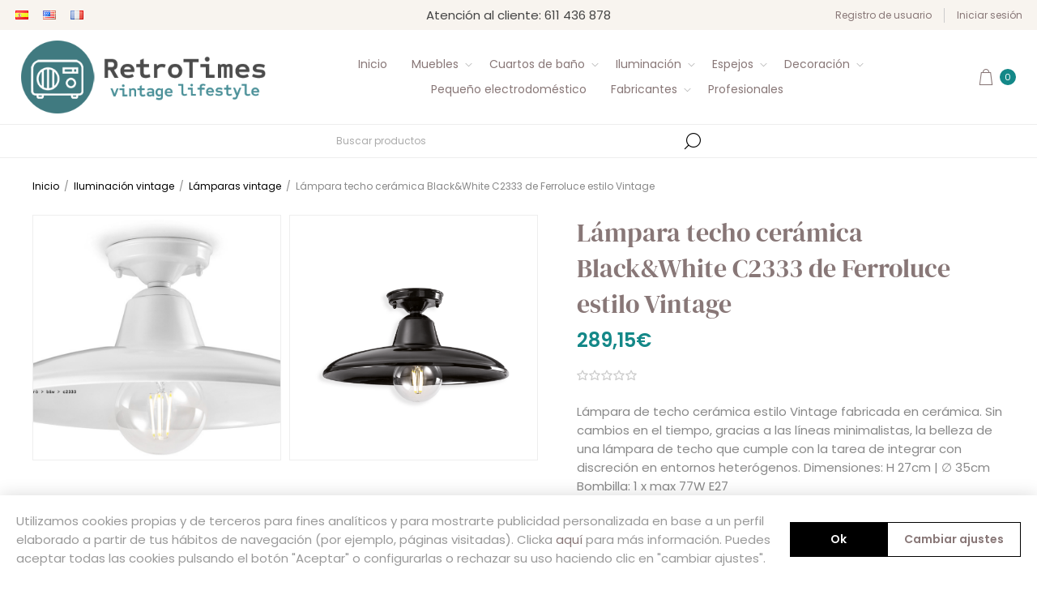

--- FILE ---
content_type: text/html; charset=utf-8
request_url: https://retrotimes.es/l%C3%A1mpara-techo-cer%C3%A1mica-blackwhite-c2333-de-ferroluce-estilo-vintage
body_size: 64084
content:
<!DOCTYPE html><html lang=es dir=ltr class=html-product-details-page><head><title>L&#xE1;mpara techo cer&#xE1;mica Black&amp;White C2333 de Ferroluce estilo Vintage</title><meta charset=UTF-8><meta name=description content="Lámpara de techo cerámica estilo Vintage fabricada en cerámica.
Sin cambios en el tiempo, gracias a las líneas minimalistas, la belleza de una lámpara de techo que cumple con la tarea de integrar con discreción en entornos heterógenos.
Dimensiones: H 27cm | ∅ 35cm
Bombilla: 1 x max 77W E27"><meta name=keywords content="Lámpara techo cerámica Black&amp;White C2333 de Ferroluce estilo Vintage,buy Lámpara techo cerámica Black&amp;White C2333 de Ferroluce estilo Vintage,Lámpara techo cerámica Black&amp;White C2333 de Ferroluce estilo Vintage prices,Lámpara techo cerámica Black&amp;White C2333 de Ferroluce estilo Vintage online"><meta name=generator content=nopCommerce><meta name=viewport content="width=device-width, initial-scale=1.0, minimum-scale=1.0, maximum-scale=2.0"><link rel=preload as=font href=/Themes/Voyage/Content/fonts/voyage.woff crossorigin><script type=application/ld+json>{"@context":"http://schema.org/","@type":"FurnitureStore","name":"Retrotimes","legalName":"CONCEPTE ESTIL, S.C.P.","taxID":"J01640952","image":"https://retrotimes.es/images/thumbs/0000222_slide.jpeg","logo":"https://retrotimes.es/images/thumbs/0000037_logo.png","url":"https://retrotimes.es/","mainEntityOfPage":"https://retrotimes.es/","description":"Retrotimes es una tienda online de muebles de estilo vintage, retro e industrial. Contamos con una amplia colección de muebles y accesorios para tu hogar. En nuestro catálogo destacan los fregaderos y lavabavos de estilo vintage, piezas capaces de evocar tiempos pasados pero con ese toque que te hará parecer actual. Nuestras sillas retros son también uno de nuestros complementos más exclusivos. En definitiva, contamos con todo lo que necesitas para hacer de tu hogar ese espacio vintage que tienes en la cabeza.

","telephone":"611 106 206","priceRange":"€€ - €€€€","address":{"@type":"PostalAddress","streetAddress":"CARRE ROSA SENSAT, N 20 D 4 3","addressLocality":"Salou","postalCode":"43840","addressCountry":"ES"},"geo":{"@type":"GeoCoordinates","latitude":41.0799698,"longitude":1.1231977},"openingHoursSpecification":{"@type":"OpeningHoursSpecification","dayOfWeek":["Monday","Tuesday","Wednesday","Thursday","Friday"],"opens":"09:00","closes":"19:00"},"sameAs":["https://retrotimes.eu/","https://www.facebook.com/retrotimes2020","https://www.instagram.com/retrotimes2020/","https://www.pinterest.es/retrotimes2020/"]}</script><meta name=trustpilot-one-time-domain-verification-id content=b92b1fea-a3b4-4b0a-b1e5-dfcd6597a680><meta property=og:type content=product><meta property=og:title content="Lámpara techo cerámica Black&amp;White C2333 de Ferroluce estilo Vintage"><meta property=og:description content="Lámpara de techo cerámica estilo Vintage fabricada en cerámica.
Sin cambios en el tiempo, gracias a las líneas minimalistas, la belleza de una lámpara de techo que cumple con la tarea de integrar con discreción en entornos heterógenos.
Dimensiones: H 27cm | ∅ 35cm
Bombilla: 1 x max 77W E27"><meta property=og:image content=https://retrotimes.es/images/thumbs/0002211_lampara-techo-ceramica-blackwhite-c2333-de-ferroluce-estilo-vintage_1170.png><meta property=og:image:url content=https://retrotimes.es/images/thumbs/0002211_lampara-techo-ceramica-blackwhite-c2333-de-ferroluce-estilo-vintage_1170.png><meta property=og:url content=https://retrotimes.es/l%C3%A1mpara-techo-cer%C3%A1mica-blackwhite-c2333-de-ferroluce-estilo-vintage><meta property=og:site_name content=Retrotimes><meta property=twitter:card content=summary><meta property=twitter:site content=Retrotimes><meta property=twitter:title content="Lámpara techo cerámica Black&amp;White C2333 de Ferroluce estilo Vintage"><meta property=twitter:description content="Lámpara de techo cerámica estilo Vintage fabricada en cerámica.
Sin cambios en el tiempo, gracias a las líneas minimalistas, la belleza de una lámpara de techo que cumple con la tarea de integrar con discreción en entornos heterógenos.
Dimensiones: H 27cm | ∅ 35cm
Bombilla: 1 x max 77W E27"><meta property=twitter:image content=https://retrotimes.es/images/thumbs/0002211_lampara-techo-ceramica-blackwhite-c2333-de-ferroluce-estilo-vintage_1170.png><meta property=twitter:url content=https://retrotimes.es/l%C3%A1mpara-techo-cer%C3%A1mica-blackwhite-c2333-de-ferroluce-estilo-vintage><link rel=stylesheet href="/css/Product.Head.styles.css?v=ICikqDW2XUOqw-u-xQBoI4bKarc"><script>(function(n,t,i,r,u){n[r]=n[r]||[];n[r].push({"gtm.start":(new Date).getTime(),event:"gtm.js"});var e=t.getElementsByTagName(i)[0],f=t.createElement(i),o=r!="dataLayer"?"&l="+r:"";f.async=!0;f.src="https://www.googletagmanager.com/gtm.js?id="+u+o;e.parentNode.insertBefore(f,e)})(window,document,"script","dataLayer","GTM-KKX2D2L")</script><style>.product-details-page .full-description{display:none}.product-details-page .ui-tabs .full-description{display:block}.product-details-page .tabhead-full-description{display:none}.product-details-page .product-specs-box{display:none}.product-details-page .ui-tabs .product-specs-box{display:block}.product-details-page .ui-tabs .product-specs-box .title{display:none}.product-details-page .product-no-reviews,.product-details-page .product-review-links{display:none}</style><link rel=canonical href=https://retrotimes.es/l%c3%a1mpara-techo-cer%c3%a1mica-blackwhite-c2333-de-ferroluce-estilo-vintage><link rel="shortcut icon" href=/icons/icons_0/favicon.ico><body class="product-details-page-body not-logged-in"><noscript><iframe src="https://www.googletagmanager.com/ns.html?id=GTM-KKX2D2L" height=0 width=0 style=display:none;visibility:hidden></iframe></noscript><div class=ajax-loading-block-window style=display:none></div><div id=dialog-notifications-success title=Notificación style=display:none></div><div id=dialog-notifications-error title=Error style=display:none></div><div id=dialog-notifications-warning title=Advertencia style=display:none></div><div id=bar-notification class=bar-notification-container data-close=Cerrar></div><div class="master-wrapper-page extended-gallery"><div class=header><div class=header-upper><div class="header-selectors-wrapper first"><div class=header-selectors><div class=language-selector><ul class=language-list><li><a href="https://retrotimes.es/changelanguage/2?returnUrl=%2Fl%25C3%25A1mpara-techo-cer%25C3%25A1mica-blackwhite-c2333-de-ferroluce-estilo-vintage" title=ES> <img title=ES alt=ES class=selected src=/images/flags/es.png> </a><li><a href="https://retrotimes.es/changelanguage/1?returnUrl=%2Fl%25C3%25A1mpara-techo-cer%25C3%25A1mica-blackwhite-c2333-de-ferroluce-estilo-vintage" title=EN> <img title=EN alt=EN src=/images/flags/us.png> </a><li><a href="https://retrotimes.es/changelanguage/3?returnUrl=%2Fl%25C3%25A1mpara-techo-cer%25C3%25A1mica-blackwhite-c2333-de-ferroluce-estilo-vintage" title=Francés> <img title=Francés alt=Francés src=/images/flags/fr.png> </a></ul></div></div></div><div class="header-text-wrapper middle"><span>Atención al cliente: 611 436 878</span></div><div class="header-links-wrapper last"><div class="header-links nav-panel"><div class="close-button close-links"><span>Cerrar</span></div><ul><li><a href="/register?returnUrl=%2Fl%25C3%25A1mpara-techo-cer%25C3%25A1mica-blackwhite-c2333-de-ferroluce-estilo-vintage" class=ico-register>Registro de usuario</a><li><a href="/login?returnUrl=%2Fl%25C3%25A1mpara-techo-cer%25C3%25A1mica-blackwhite-c2333-de-ferroluce-estilo-vintage" class=ico-login>Iniciar sesión</a><li class=hidden><a href=/cart class=ico-cart> <span class=cart-label>Pedido</span> </a></ul></div></div></div><div class=header-lower><div class="header-logo desktop"><a href="/" class=logo> <img alt=Retrotimes src=https://retrotimes.es/images/thumbs/0000037_logo.png></a></div><div class="header-menu nav-panel"><div class="close-button close-menu"><span>Cerrar</span></div><ul class=mega-menu data-isrtlenabled=false data-enableclickfordropdown=false><li><a href="/" title=Inicio><span> Inicio</span></a><li class=has-sublist><a href=/muebles-vintage class=with-subcategories title=Muebles><span> Muebles</span></a><div class=plus-button></div><div class=sublist-wrap><ul class=sublist><li class=back-button><span>Atrás</span><li class=has-sublist><a href=https://retrotimes.es/muebles-salon-vintage class=with-subcategories title="Muebles de salón y comedor"><span> Muebles de sal&#xF3;n y comedor</span></a><div class=plus-button></div><div class=sublist-wrap><ul class=sublist><li class=back-button><span>Atrás</span><li><a href=https://retrotimes.es/mesas-de-comedor-vintage title="Mesas de comedor"><span> Mesas de comedor</span></a><li><a href=https://retrotimes.es/mesas-de-centro-vintage title="Mesas de centro"><span> Mesas de centro</span></a><li><a href=https://retrotimes.es/mesas-bajas-vintage title="Mesas bajas vintage"><span> Mesas bajas vintage</span></a><li><a href=https://retrotimes.es/sillas-vintage title=Sillas><span> Sillas</span></a><li><a href=https://retrotimes.es/taburetes-vintage title=Taburetes><span> Taburetes</span></a><li><a href=https://retrotimes.es/sillones-vintage title=Sillones><span> Sillones</span></a><li><a href=https://retrotimes.es/sofas-vintage title=Sofás><span> Sof&#xE1;s</span></a><li><a href=https://retrotimes.es/aparadores-vintage title=Aparadores><span> Aparadores</span></a><li><a href=https://retrotimes.es/buffets-vintage title=Buffets><span> Buffets</span></a><li><a href=https://retrotimes.es/vitrinas-vintage title=Vitrinas><span> Vitrinas</span></a><li><a href=https://retrotimes.es/muebles-tv-vintage title="Muebles TV"><span> Muebles TV</span></a><li><a href=https://retrotimes.es/mueble-de-bar-vintage title="Muebles bar"><span> Muebles bar</span></a></ul></div><li class=has-sublist><a href=https://retrotimes.es/muebles-dormitorio-vintage class=with-subcategories title="Muebles de dormitorio"><span> Muebles de dormitorio</span></a><div class=plus-button></div><div class=sublist-wrap><ul class=sublist><li class=back-button><span>Atrás</span><li><a href=https://retrotimes.es/mesitas-de-noche-vintage title="Mesitas de noche"><span> Mesitas de noche</span></a><li><a href=https://retrotimes.es/armarios-vintage title=Armarios><span> Armarios</span></a><li><a href=https://retrotimes.es/camas-vintage title=Camas><span> Camas</span></a><li><a href=https://retrotimes.es/cabeceros-vintage title=Cabeceros><span> Cabeceros</span></a><li><a href=https://retrotimes.es/comodas-vintage title="Cómodas y cajoneras"><span> C&#xF3;modas y cajoneras</span></a></ul></div><li class=has-sublist><a href=https://retrotimes.es/muebles-de-cocina-vintage class=with-subcategories title="Muebles de cocina"><span> Muebles de cocina</span></a><div class=plus-button></div><div class=sublist-wrap><ul class=sublist><li class=back-button><span>Atrás</span><li><a href=https://retrotimes.es/fregaderos-cocina-vintage title="Fregaderos de cocina"><span> Fregaderos de cocina</span></a><li><a href=https://retrotimes.es/griferia-cocina-vintage title="Grifería cocina"><span> Grifer&#xED;a cocina</span></a><li><a href=https://retrotimes.es/alacenas-cocina-vintage title="Alacenas de cocina"><span> Alacenas de cocina</span></a><li><a href=https://retrotimes.es/muebles-de-fregadero title="Muebles fregadero"><span> Muebles fregadero</span></a><li><a href=https://retrotimes.es/taburetes-de-cocina-vintage title="Taburetes de cocina"><span> Taburetes de cocina</span></a></ul></div><li class=has-sublist><a href=https://retrotimes.es/muebles-oficina-vintage class=with-subcategories title="Muebles de oficina"><span> Muebles de oficina</span></a><div class=plus-button></div><div class=sublist-wrap><ul class=sublist><li class=back-button><span>Atrás</span><li><a href=https://retrotimes.es/estanterias-vintage title=Estanterías><span> Estanter&#xED;as</span></a><li><a href=https://retrotimes.es/escritorios-vintage title=Escritorios><span> Escritorios</span></a><li><a href=https://retrotimes.es/librerias-vintage title=Librerías><span> Librer&#xED;as</span></a></ul></div><li class=has-sublist><a href=https://retrotimes.es/muebles-recibidor-vintage class=with-subcategories title="Muebles para recibidor"><span> Muebles para recibidor</span></a><div class=plus-button></div><div class=sublist-wrap><ul class=sublist><li class=back-button><span>Atrás</span><li><a href=https://retrotimes.es/consolas-vintage title=Consolas><span> Consolas</span></a><li><a href=https://retrotimes.es/bancos-vintage title=Bancos><span> Bancos</span></a><li><a href=https://retrotimes.es/mesas-auxiliares-vintage title="Mesas auxiliares"><span> Mesas auxiliares</span></a><li><a href=https://retrotimes.es/muebles-auxiliares-vintage title="Muebles auxiliares"><span> Muebles auxiliares</span></a></ul></div></ul></div><li class=has-sublist><a href=https://retrotimes.es/cuartos-de-ba%C3%B1o-vintage class=with-subcategories title="Cuartos de baño"><span> Cuartos de ba&#xF1;o</span></a><div class=plus-button></div><div class=sublist-wrap><ul class=sublist><li class=back-button><span>Atrás</span><li><a href=https://retrotimes.es/muebles-de-ba%C3%B1o-vintage title="Muebles de baño"><span> Muebles de ba&#xF1;o</span></a><li><a href=https://retrotimes.es/lavabos-vintage title=Lavabos><span> Lavabos</span></a><li><a href=https://retrotimes.es/accesorios-bano-vintage title="Accesorios de baño"><span> Accesorios de ba&#xF1;o</span></a><li class=has-sublist><a href=https://retrotimes.es/baneras-vintage class=with-subcategories title="Bañeras vintage"><span> Ba&#xF1;eras vintage</span></a><div class=plus-button></div><div class=sublist-wrap><ul class=sublist><li class=back-button><span>Atrás</span><li><a href=/ba%C3%B1eras-antiguas title="Bañeras antiguas"><span> Ba&#xF1;eras antiguas</span></a><li><a href=/ba%C3%B1eras-de-cobre title="Bañeras de cobre"><span> Ba&#xF1;eras de cobre</span></a><li><a href=https://retrotimes.es/accesorios-baneras-vintage title="Accesorios bañeras"><span> Accesorios ba&#xF1;eras</span></a></ul></div><li class=has-sublist><a href=https://retrotimes.es/grifos-de-ba%C3%B1o-vintage class=with-subcategories title="Grifos de baño"><span> Grifos de ba&#xF1;o</span></a><div class=plus-button></div><div class=sublist-wrap><ul class=sublist><li class=back-button><span>Atrás</span><li><a href=https://retrotimes.es/griferia-lavabo-vintage title="Grifería lavabo"><span> Grifer&#xED;a lavabo</span></a><li><a href=https://retrotimes.es/griferia-ducha-banera-vintage title="Grifería ducha y bañera"><span> Grifer&#xED;a ducha y ba&#xF1;era</span></a><li><a href=https://retrotimes.es/griferia-bidet-vintage title="Grifería bidets"><span> Grifer&#xED;a bidets</span></a></ul></div><li class=has-sublist><a href=https://retrotimes.es/sanitarios-vintage class=with-subcategories title=Sanitarios><span> Sanitarios</span></a><div class=plus-button></div><div class=sublist-wrap><ul class=sublist><li class=back-button><span>Atrás</span><li><a href=https://retrotimes.es/inodoros-vintage title=Inodoros><span> Inodoros</span></a><li><a href=https://retrotimes.es/bidets-vintage title=Bidets><span> Bidets</span></a></ul></div></ul></div><li class=has-sublist><a href=https://retrotimes.es/iluminacion-vintage class=with-subcategories title=Iluminación><span> Iluminaci&#xF3;n</span></a><div class=plus-button></div><div class=sublist-wrap><ul class=sublist><li class=back-button><span>Atrás</span><li class=has-sublist><a href=/lamparas-vintage class=with-subcategories title="Lámparas vintage"><span> L&#xE1;mparas vintage</span></a><div class=plus-button></div><div class=sublist-wrap><ul class=sublist><li class=back-button><span>Atrás</span><li><a href=https://retrotimes.es/lamparas-de-techo-vintage title="Lámparas de techo"><span> L&#xE1;mparas de techo</span></a><li><a href=https://retrotimes.es/lamparas-pie-vintage title="Lámparas de pie"><span> L&#xE1;mparas de pie</span></a><li><a href=https://retrotimes.es/lamparas-mesa-vintage title="Lámparas de mesa"><span> L&#xE1;mparas de mesa</span></a><li><a href=https://retrotimes.es/l%C3%A1mparas-de-techo-colgantes title="Lámparas de techo colgantes"><span> L&#xE1;mparas de techo colgantes</span></a><li><a href=https://retrotimes.es/lamparas-de-cristal-vintage title="Lámparas de cristal"><span> L&#xE1;mparas de cristal</span></a><li><a href=https://retrotimes.es/lamparas-de-sobremesa-vintage title="Lámparas de sobremesa"><span> L&#xE1;mparas de sobremesa</span></a><li><a href=https://retrotimes.es/lamparas-de-mesita-de-noche-vintage title="Lámparas de mesita de noche"><span> L&#xE1;mparas de mesita de noche</span></a></ul></div><li class=has-sublist><a href=/apliques-vintage class=with-subcategories title="Apliques vintage"><span> Apliques vintage</span></a><div class=plus-button></div><div class=sublist-wrap><ul class=sublist><li class=back-button><span>Atrás</span><li><a href=https://retrotimes.es/apliques-pared-vintage title="Apliques de pared"><span> Apliques de pared</span></a><li><a href=https://retrotimes.es/aplique-ba%C3%B1o-vintage title="Apliques de baño"><span> Apliques de ba&#xF1;o</span></a><li><a href=https://retrotimes.es/apliques-exterior-vintage title="Apliques de exterior"><span> Apliques de exterior</span></a></ul></div><li class=has-sublist><a href=/accesorios-de-iluminacion-vintage class=with-subcategories title="Accesorios de iluminación"><span> Accesorios de iluminaci&#xF3;n</span></a><div class=plus-button></div><div class=sublist-wrap><ul class=sublist><li class=back-button><span>Atrás</span><li><a href=/bombillas-vintage title="Bombillas vintage"><span> Bombillas vintage</span></a><li><a href=https://retrotimes.es/enchufes-vintage title=Enchufes><span> Enchufes</span></a><li><a href=https://retrotimes.es/interruptores-vintage title=Interruptores><span> Interruptores</span></a></ul></div></ul></div><li class=has-sublist><a href=https://retrotimes.es/espejos-vintage class=with-subcategories title=Espejos><span> Espejos</span></a><div class=plus-button></div><div class=sublist-wrap><ul class=sublist><li class=back-button><span>Atrás</span><li><a href=https://retrotimes.es/espejos-de-ba%C3%B1o-vintage title="Espejos de baño"><span> Espejos de ba&#xF1;o</span></a><li><a href=https://retrotimes.es/espejos-para-recibidor-vintage title="Espejos para recibidor"><span> Espejos para recibidor</span></a><li><a href=https://retrotimes.es/espejos-redondos-vintage title="Espejos redondos"><span> Espejos redondos</span></a><li><a href=https://retrotimes.es/espejos-ovalados-vintage title="Espejos ovalados"><span> Espejos ovalados</span></a><li><a href=https://retrotimes.es/espejos-metalicos-vintage title="Espejos metálicos"><span> Espejos met&#xE1;licos</span></a><li><a href=https://retrotimes.es/espejos-con-marco-vintage title="Espejos con marco"><span> Espejos con marco</span></a><li><a href=https://retrotimes.es/espejos-con-luz-vintage title="Espejos con luz"><span> Espejos con luz</span></a><li><a href=https://retrotimes.es/espejos-cuerpo-entero-vintage title="Espejos de cuerpo entero"><span> Espejos de cuerpo entero</span></a></ul></div><li class=has-sublist><a href=https://retrotimes.es/decoracion-vintage class=with-subcategories title=Decoración><span> Decoraci&#xF3;n</span></a><div class=plus-button></div><div class=sublist-wrap><ul class=sublist><li class=back-button><span>Atrás</span><li><a href=https://retrotimes.es/muebles-metalicos-vintage title="Muebles metálicos"><span> Muebles met&#xE1;licos</span></a><li><a href=https://retrotimes.es/muebles-industriales-vintage title="Muebles industriales"><span> Muebles industriales</span></a><li><a href=https://retrotimes.es/mesas-madera-vintage title="Muebles de madera"><span> Muebles de madera</span></a><li><a href=https://retrotimes.es/muebles-hierro-madera-estilo-industrial title="Muebles de hierro"><span> Muebles de hierro</span></a><li><a href=https://retrotimes.es/mesas-redondas-vintage title="Mesas redondas"><span> Mesas redondas</span></a></ul></div><li><a href=https://retrotimes.es/peque%C3%B1o-electrodom%C3%A9stico title="Pequeño electrodoméstico"><span> Peque&#xF1;o electrodom&#xE9;stico</span></a><li class="has-sublist with-dropdown-in-grid"><a class=with-subcategories href=/manufacturer/all title=Fabricantes><span>Fabricantes</span></a><div class="dropdown manufacturers fullWidth boxes-4"><div class=row-wrapper><div class=row><div class=box><div class=title><a class=manufacturer href=/madero-atelier title="Maderó Atelier"><span>Mader&#xF3; Atelier</span></a></div><div class=picture><a class=manufacturer href=/madero-atelier title="Maderó Atelier"> <img class=lazy src="[data-uri]" data-original=https://retrotimes.es/images/thumbs/0003145_madero-atelier_160.png alt="Imagen para la categoría Maderó Atelier" title="Imagen para la categoría Maderó Atelier"> </a></div></div><div class=box><div class=title><a class=manufacturer href=/bleu-provence title="Bleu Provence"><span>Bleu Provence</span></a></div><div class=picture><a class=manufacturer href=/bleu-provence title="Bleu Provence"> <img class=lazy src="[data-uri]" data-original=https://retrotimes.es/images/thumbs/0003143_bleu-provence_160.png alt="Imagen para la categoría Bleu Provence" title="Imagen para la categoría Bleu Provence"> </a></div></div><div class=box><div class=title><a class=manufacturer href=/vical-home-muebles title="Vical Home"><span>Vical Home</span></a></div><div class=picture><a class=manufacturer href=/vical-home-muebles title="Vical Home"> <img class=lazy src="[data-uri]" data-original=https://retrotimes.es/images/thumbs/0003144_vical-home_160.jpeg alt="Imagen para la categoría Vical Home" title="Imagen para la categoría Vical Home"> </a></div></div><div class=box><div class=title><a class=manufacturer href=/lastdeco-muebles title=Kodu><span>Kodu</span></a></div><div class=picture><a class=manufacturer href=/lastdeco-muebles title=Kodu> <img class=lazy src="[data-uri]" data-original=https://retrotimes.es/images/thumbs/0003146_kodu_160.png alt="Imagen para la categoría Kodu" title="Imagen para la categoría Kodu"> </a></div></div></div><div class=row><div class=box><div class=title><a class=manufacturer href=/ferroluce-lamparas title=Ferroluce><span>Ferroluce</span></a></div><div class=picture><a class=manufacturer href=/ferroluce-lamparas title=Ferroluce> <img class=lazy src="[data-uri]" data-original=https://retrotimes.es/images/thumbs/0003147_ferroluce_160.jpeg alt="Imagen para la categoría Ferroluce" title="Imagen para la categoría Ferroluce"> </a></div></div><div class=box><div class=title><a class=manufacturer href=/riverint title=Riverint><span>Riverint</span></a></div><div class=picture><a class=manufacturer href=/riverint title=Riverint> <img class=lazy src="[data-uri]" data-original=https://retrotimes.es/images/thumbs/0003148_riverint_160.jpeg alt="Imagen para la categoría Riverint" title="Imagen para la categoría Riverint"> </a></div></div><div class=box><div class=title><a class=manufacturer href=/ariete-vintage title=Ariete><span>Ariete</span></a></div><div class=picture><a class=manufacturer href=/ariete-vintage title=Ariete> <img class=lazy src="[data-uri]" data-original=https://retrotimes.es/images/thumbs/0003149_ariete_160.png alt="Imagen para la categoría Ariete" title="Imagen para la categoría Ariete"> </a></div></div><div class=box><div class=title><a class=manufacturer href=/kitchen-aid-artisan title="Kitchen Aid Artisan"><span>Kitchen Aid Artisan</span></a></div><div class=picture><a class=manufacturer href=/kitchen-aid-artisan title="Kitchen Aid Artisan"> <img class=lazy src="[data-uri]" data-original=https://retrotimes.es/images/thumbs/0003150_kitchen-aid-artisan_160.png alt="Imagen para la categoría Kitchen Aid Artisan" title="Imagen para la categoría Kitchen Aid Artisan"> </a></div></div></div><div class=row><div class=box><div class=title><a class=manufacturer href=/thai-natura title="Thai Natura"><span>Thai Natura</span></a></div><div class=picture><a class=manufacturer href=/thai-natura title="Thai Natura"> <img class=lazy src="[data-uri]" data-original=https://retrotimes.es/images/thumbs/0003152_thai-natura_160.png alt="Imagen para la categoría Thai Natura" title="Imagen para la categoría Thai Natura"> </a></div></div><div class=box><div class=title><a class=manufacturer href=/crea-collection-2 title="Crea Collection"><span>Crea Collection</span></a></div><div class=picture><a class=manufacturer href=/crea-collection-2 title="Crea Collection"> <img class=lazy src="[data-uri]" data-original=https://retrotimes.es/images/thumbs/0003154_crea-collection_160.png alt="Imagen para la categoría Crea Collection" title="Imagen para la categoría Crea Collection"> </a></div></div><div class=box><div class=title><a class=manufacturer href=/ledimex-espejos title=Ledimex><span>Ledimex</span></a></div><div class=picture><a class=manufacturer href=/ledimex-espejos title=Ledimex> <img class=lazy src="[data-uri]" data-original=https://retrotimes.es/images/thumbs/0004750_ledimex_160.jpeg alt="Imagen para la categoría Ledimex" title="Imagen para la categoría Ledimex"> </a></div></div><div class=box><div class=title><a class=manufacturer href=/imex-griferia title=Imex><span>Imex</span></a></div><div class=picture><a class=manufacturer href=/imex-griferia title=Imex> <img class=lazy src="[data-uri]" data-original=https://retrotimes.es/images/thumbs/0004751_imex_160.jpeg alt="Imagen para la categoría Imex" title="Imagen para la categoría Imex"> </a></div></div></div></div></div><li><a href=https://retrotimes.es/profesionales title=Profesionales><span> Profesionales</span></a></ul><div class=menu-title><span>Menu</span></div><ul class=mega-menu-responsive><li><a href="/" title=Inicio><span> Inicio</span></a><li class=has-sublist><a href=/muebles-vintage class=with-subcategories title=Muebles><span> Muebles</span></a><div class=plus-button></div><div class=sublist-wrap><ul class=sublist><li class=back-button><span>Atrás</span><li class=has-sublist><a href=https://retrotimes.es/muebles-salon-vintage class=with-subcategories title="Muebles de salón y comedor"><span> Muebles de sal&#xF3;n y comedor</span></a><div class=plus-button></div><div class=sublist-wrap><ul class=sublist><li class=back-button><span>Atrás</span><li><a href=https://retrotimes.es/mesas-de-comedor-vintage title="Mesas de comedor"><span> Mesas de comedor</span></a><li><a href=https://retrotimes.es/mesas-de-centro-vintage title="Mesas de centro"><span> Mesas de centro</span></a><li><a href=https://retrotimes.es/mesas-bajas-vintage title="Mesas bajas vintage"><span> Mesas bajas vintage</span></a><li><a href=https://retrotimes.es/sillas-vintage title=Sillas><span> Sillas</span></a><li><a href=https://retrotimes.es/taburetes-vintage title=Taburetes><span> Taburetes</span></a><li><a href=https://retrotimes.es/sillones-vintage title=Sillones><span> Sillones</span></a><li><a href=https://retrotimes.es/sofas-vintage title=Sofás><span> Sof&#xE1;s</span></a><li><a href=https://retrotimes.es/aparadores-vintage title=Aparadores><span> Aparadores</span></a><li><a href=https://retrotimes.es/buffets-vintage title=Buffets><span> Buffets</span></a><li><a href=https://retrotimes.es/vitrinas-vintage title=Vitrinas><span> Vitrinas</span></a><li><a href=https://retrotimes.es/muebles-tv-vintage title="Muebles TV"><span> Muebles TV</span></a><li><a href=https://retrotimes.es/mueble-de-bar-vintage title="Muebles bar"><span> Muebles bar</span></a></ul></div><li class=has-sublist><a href=https://retrotimes.es/muebles-dormitorio-vintage class=with-subcategories title="Muebles de dormitorio"><span> Muebles de dormitorio</span></a><div class=plus-button></div><div class=sublist-wrap><ul class=sublist><li class=back-button><span>Atrás</span><li><a href=https://retrotimes.es/mesitas-de-noche-vintage title="Mesitas de noche"><span> Mesitas de noche</span></a><li><a href=https://retrotimes.es/armarios-vintage title=Armarios><span> Armarios</span></a><li><a href=https://retrotimes.es/camas-vintage title=Camas><span> Camas</span></a><li><a href=https://retrotimes.es/cabeceros-vintage title=Cabeceros><span> Cabeceros</span></a><li><a href=https://retrotimes.es/comodas-vintage title="Cómodas y cajoneras"><span> C&#xF3;modas y cajoneras</span></a></ul></div><li class=has-sublist><a href=https://retrotimes.es/muebles-de-cocina-vintage class=with-subcategories title="Muebles de cocina"><span> Muebles de cocina</span></a><div class=plus-button></div><div class=sublist-wrap><ul class=sublist><li class=back-button><span>Atrás</span><li><a href=https://retrotimes.es/fregaderos-cocina-vintage title="Fregaderos de cocina"><span> Fregaderos de cocina</span></a><li><a href=https://retrotimes.es/griferia-cocina-vintage title="Grifería cocina"><span> Grifer&#xED;a cocina</span></a><li><a href=https://retrotimes.es/alacenas-cocina-vintage title="Alacenas de cocina"><span> Alacenas de cocina</span></a><li><a href=https://retrotimes.es/muebles-de-fregadero title="Muebles fregadero"><span> Muebles fregadero</span></a><li><a href=https://retrotimes.es/taburetes-de-cocina-vintage title="Taburetes de cocina"><span> Taburetes de cocina</span></a></ul></div><li class=has-sublist><a href=https://retrotimes.es/muebles-oficina-vintage class=with-subcategories title="Muebles de oficina"><span> Muebles de oficina</span></a><div class=plus-button></div><div class=sublist-wrap><ul class=sublist><li class=back-button><span>Atrás</span><li><a href=https://retrotimes.es/estanterias-vintage title=Estanterías><span> Estanter&#xED;as</span></a><li><a href=https://retrotimes.es/escritorios-vintage title=Escritorios><span> Escritorios</span></a><li><a href=https://retrotimes.es/librerias-vintage title=Librerías><span> Librer&#xED;as</span></a></ul></div><li class=has-sublist><a href=https://retrotimes.es/muebles-recibidor-vintage class=with-subcategories title="Muebles para recibidor"><span> Muebles para recibidor</span></a><div class=plus-button></div><div class=sublist-wrap><ul class=sublist><li class=back-button><span>Atrás</span><li><a href=https://retrotimes.es/consolas-vintage title=Consolas><span> Consolas</span></a><li><a href=https://retrotimes.es/bancos-vintage title=Bancos><span> Bancos</span></a><li><a href=https://retrotimes.es/mesas-auxiliares-vintage title="Mesas auxiliares"><span> Mesas auxiliares</span></a><li><a href=https://retrotimes.es/muebles-auxiliares-vintage title="Muebles auxiliares"><span> Muebles auxiliares</span></a></ul></div></ul></div><li class=has-sublist><a href=https://retrotimes.es/cuartos-de-ba%C3%B1o-vintage class=with-subcategories title="Cuartos de baño"><span> Cuartos de ba&#xF1;o</span></a><div class=plus-button></div><div class=sublist-wrap><ul class=sublist><li class=back-button><span>Atrás</span><li><a href=https://retrotimes.es/muebles-de-ba%C3%B1o-vintage title="Muebles de baño"><span> Muebles de ba&#xF1;o</span></a><li><a href=https://retrotimes.es/lavabos-vintage title=Lavabos><span> Lavabos</span></a><li><a href=https://retrotimes.es/accesorios-bano-vintage title="Accesorios de baño"><span> Accesorios de ba&#xF1;o</span></a><li class=has-sublist><a href=https://retrotimes.es/baneras-vintage class=with-subcategories title="Bañeras vintage"><span> Ba&#xF1;eras vintage</span></a><div class=plus-button></div><div class=sublist-wrap><ul class=sublist><li class=back-button><span>Atrás</span><li><a href=/ba%C3%B1eras-antiguas title="Bañeras antiguas"><span> Ba&#xF1;eras antiguas</span></a><li><a href=/ba%C3%B1eras-de-cobre title="Bañeras de cobre"><span> Ba&#xF1;eras de cobre</span></a><li><a href=https://retrotimes.es/accesorios-baneras-vintage title="Accesorios bañeras"><span> Accesorios ba&#xF1;eras</span></a></ul></div><li class=has-sublist><a href=https://retrotimes.es/grifos-de-ba%C3%B1o-vintage class=with-subcategories title="Grifos de baño"><span> Grifos de ba&#xF1;o</span></a><div class=plus-button></div><div class=sublist-wrap><ul class=sublist><li class=back-button><span>Atrás</span><li><a href=https://retrotimes.es/griferia-lavabo-vintage title="Grifería lavabo"><span> Grifer&#xED;a lavabo</span></a><li><a href=https://retrotimes.es/griferia-ducha-banera-vintage title="Grifería ducha y bañera"><span> Grifer&#xED;a ducha y ba&#xF1;era</span></a><li><a href=https://retrotimes.es/griferia-bidet-vintage title="Grifería bidets"><span> Grifer&#xED;a bidets</span></a></ul></div><li class=has-sublist><a href=https://retrotimes.es/sanitarios-vintage class=with-subcategories title=Sanitarios><span> Sanitarios</span></a><div class=plus-button></div><div class=sublist-wrap><ul class=sublist><li class=back-button><span>Atrás</span><li><a href=https://retrotimes.es/inodoros-vintage title=Inodoros><span> Inodoros</span></a><li><a href=https://retrotimes.es/bidets-vintage title=Bidets><span> Bidets</span></a></ul></div></ul></div><li class=has-sublist><a href=https://retrotimes.es/iluminacion-vintage class=with-subcategories title=Iluminación><span> Iluminaci&#xF3;n</span></a><div class=plus-button></div><div class=sublist-wrap><ul class=sublist><li class=back-button><span>Atrás</span><li class=has-sublist><a href=/lamparas-vintage class=with-subcategories title="Lámparas vintage"><span> L&#xE1;mparas vintage</span></a><div class=plus-button></div><div class=sublist-wrap><ul class=sublist><li class=back-button><span>Atrás</span><li><a href=https://retrotimes.es/lamparas-de-techo-vintage title="Lámparas de techo"><span> L&#xE1;mparas de techo</span></a><li><a href=https://retrotimes.es/lamparas-pie-vintage title="Lámparas de pie"><span> L&#xE1;mparas de pie</span></a><li><a href=https://retrotimes.es/lamparas-mesa-vintage title="Lámparas de mesa"><span> L&#xE1;mparas de mesa</span></a><li><a href=https://retrotimes.es/l%C3%A1mparas-de-techo-colgantes title="Lámparas de techo colgantes"><span> L&#xE1;mparas de techo colgantes</span></a><li><a href=https://retrotimes.es/lamparas-de-cristal-vintage title="Lámparas de cristal"><span> L&#xE1;mparas de cristal</span></a><li><a href=https://retrotimes.es/lamparas-de-sobremesa-vintage title="Lámparas de sobremesa"><span> L&#xE1;mparas de sobremesa</span></a><li><a href=https://retrotimes.es/lamparas-de-mesita-de-noche-vintage title="Lámparas de mesita de noche"><span> L&#xE1;mparas de mesita de noche</span></a></ul></div><li class=has-sublist><a href=/apliques-vintage class=with-subcategories title="Apliques vintage"><span> Apliques vintage</span></a><div class=plus-button></div><div class=sublist-wrap><ul class=sublist><li class=back-button><span>Atrás</span><li><a href=https://retrotimes.es/apliques-pared-vintage title="Apliques de pared"><span> Apliques de pared</span></a><li><a href=https://retrotimes.es/aplique-ba%C3%B1o-vintage title="Apliques de baño"><span> Apliques de ba&#xF1;o</span></a><li><a href=https://retrotimes.es/apliques-exterior-vintage title="Apliques de exterior"><span> Apliques de exterior</span></a></ul></div><li class=has-sublist><a href=/accesorios-de-iluminacion-vintage class=with-subcategories title="Accesorios de iluminación"><span> Accesorios de iluminaci&#xF3;n</span></a><div class=plus-button></div><div class=sublist-wrap><ul class=sublist><li class=back-button><span>Atrás</span><li><a href=/bombillas-vintage title="Bombillas vintage"><span> Bombillas vintage</span></a><li><a href=https://retrotimes.es/enchufes-vintage title=Enchufes><span> Enchufes</span></a><li><a href=https://retrotimes.es/interruptores-vintage title=Interruptores><span> Interruptores</span></a></ul></div></ul></div><li class=has-sublist><a href=https://retrotimes.es/espejos-vintage class=with-subcategories title=Espejos><span> Espejos</span></a><div class=plus-button></div><div class=sublist-wrap><ul class=sublist><li class=back-button><span>Atrás</span><li><a href=https://retrotimes.es/espejos-de-ba%C3%B1o-vintage title="Espejos de baño"><span> Espejos de ba&#xF1;o</span></a><li><a href=https://retrotimes.es/espejos-para-recibidor-vintage title="Espejos para recibidor"><span> Espejos para recibidor</span></a><li><a href=https://retrotimes.es/espejos-redondos-vintage title="Espejos redondos"><span> Espejos redondos</span></a><li><a href=https://retrotimes.es/espejos-ovalados-vintage title="Espejos ovalados"><span> Espejos ovalados</span></a><li><a href=https://retrotimes.es/espejos-metalicos-vintage title="Espejos metálicos"><span> Espejos met&#xE1;licos</span></a><li><a href=https://retrotimes.es/espejos-con-marco-vintage title="Espejos con marco"><span> Espejos con marco</span></a><li><a href=https://retrotimes.es/espejos-con-luz-vintage title="Espejos con luz"><span> Espejos con luz</span></a><li><a href=https://retrotimes.es/espejos-cuerpo-entero-vintage title="Espejos de cuerpo entero"><span> Espejos de cuerpo entero</span></a></ul></div><li class=has-sublist><a href=https://retrotimes.es/decoracion-vintage class=with-subcategories title=Decoración><span> Decoraci&#xF3;n</span></a><div class=plus-button></div><div class=sublist-wrap><ul class=sublist><li class=back-button><span>Atrás</span><li><a href=https://retrotimes.es/muebles-metalicos-vintage title="Muebles metálicos"><span> Muebles met&#xE1;licos</span></a><li><a href=https://retrotimes.es/muebles-industriales-vintage title="Muebles industriales"><span> Muebles industriales</span></a><li><a href=https://retrotimes.es/mesas-madera-vintage title="Muebles de madera"><span> Muebles de madera</span></a><li><a href=https://retrotimes.es/muebles-hierro-madera-estilo-industrial title="Muebles de hierro"><span> Muebles de hierro</span></a><li><a href=https://retrotimes.es/mesas-redondas-vintage title="Mesas redondas"><span> Mesas redondas</span></a></ul></div><li><a href=https://retrotimes.es/peque%C3%B1o-electrodom%C3%A9stico title="Pequeño electrodoméstico"><span> Peque&#xF1;o electrodom&#xE9;stico</span></a><li class=has-sublist><a class=with-subcategories href=/manufacturer/all title=Fabricantes><span>Fabricantes</span></a><div class=plus-button></div><div class=sublist-wrap><ul class=sublist><li class=back-button><span>Atrás</span><li><a href=/madero-atelier title="Maderó Atelier"><span>Mader&#xF3; Atelier</span></a><li><a href=/bleu-provence title="Bleu Provence"><span>Bleu Provence</span></a><li><a href=/vical-home-muebles title="Vical Home"><span>Vical Home</span></a><li><a href=/lastdeco-muebles title=Kodu><span>Kodu</span></a><li><a href=/ferroluce-lamparas title=Ferroluce><span>Ferroluce</span></a><li><a href=/riverint title=Riverint><span>Riverint</span></a><li><a href=/ariete-vintage title=Ariete><span>Ariete</span></a><li><a href=/kitchen-aid-artisan title="Kitchen Aid Artisan"><span>Kitchen Aid Artisan</span></a><li><a href=/thai-natura title="Thai Natura"><span>Thai Natura</span></a><li><a href=/crea-collection-2 title="Crea Collection"><span>Crea Collection</span></a><li><a href=/ledimex-espejos title=Ledimex><span>Ledimex</span></a><li><a href=/imex-griferia title=Imex><span>Imex</span></a><li><a class=view-all href=/manufacturer/all title="View All"> <span>View All</span> </a></ul></div><li><a href=https://retrotimes.es/profesionales title=Profesionales><span> Profesionales</span></a></ul></div><div class=search-cart-wrapper><div class="flyout-cart-wrapper cart-wrap" id=flyout-cart data-removeitemfromcarturl=/VoyageTheme/RemoveItemFromCart data-flyoutcarturl=/VoyageTheme/FlyoutShoppingCart><div id=topcartlink class=cart-link><a href=/cart class=ico-cart> <span class=cart-label>&nbsp;</span> <span class=cart-qty>0</span> </a></div><div class=flyout-cart-dropdown><div class=mini-shopping-cart><div class=no-data>No hay artículos en el pedido.</div></div></div></div></div></div><div class="search-box store-search-box nav-panel"><div class="close-button close-search"><span>Cerrar</span></div><form method=get id=small-search-box-form action=/search><input type=text class=search-box-text id=small-searchterms autocomplete=off name=q placeholder="Buscar productos" aria-label="Search store">  <input type=hidden class=instantSearchResourceElement data-highlightfirstfoundelement=true data-minkeywordlength=3 data-defaultproductsortoption=0 data-instantsearchurl=/instantSearchFor data-searchpageurl=/search data-searchinproductdescriptions=true data-numberofvisibleproducts=5 data-noresultsresourcetext="No hay ninguna coincidencia"> <button type=submit class="button-1 search-box-button">Buscar</button></form></div></div><div class=overlayOffCanvas></div><div class=responsive-nav-wrapper><div class="button menu-button"><span class=txt>Menu</span></div><div class="button personal-button"><span class=txt>Personal menu</span></div><div class="header-logo mobile"><a href="/" class=logo> <img alt=Retrotimes src=https://retrotimes.es/images/thumbs/0000037_logo.png></a></div><div class="button search-button"><span class=txt>Buscar</span></div><div class="button cart-button"><a class=txt href=/cart> <span class=cart-qty>0</span> </a></div></div><div class=master-wrapper-content><div id=product-ribbon-info data-productid=382 data-productboxselector=".product-item, .item-holder" data-productboxpicturecontainerselector=".picture, .item-picture" data-productpagepicturesparentcontainerselector=.product-essential data-productpagebugpicturecontainerselector=.picture data-retrieveproductribbonsurl=/RetrieveProductRibbons></div><div class=quickViewData data-productselector=.product-item data-productselectorchild=".buttons .wrapper" data-retrievequickviewurl=/quickviewdata data-quickviewbuttontext="Vista rápida" data-quickviewbuttontitle="Quick View" data-isquickviewpopupdraggable=True data-enablequickviewpopupoverlay=True data-accordionpanelsheightstyle=content data-getquickviewbuttonroute=/getquickviewbutton></div><div class=breadcrumb><ul itemscope itemtype=http://schema.org/BreadcrumbList><li><span> <a href="/"> <span>Inicio</span> </a> </span> <span class=delimiter>/</span><li itemprop=itemListElement itemscope itemtype=http://schema.org/ListItem><a href=/iluminacion-vintage itemprop=item> <span itemprop=name>Iluminaci&#xF3;n vintage</span> </a> <span class=delimiter>/</span><meta itemprop=position content=1><li itemprop=itemListElement itemscope itemtype=http://schema.org/ListItem><a href=/lamparas-vintage itemprop=item> <span itemprop=name>L&#xE1;mparas vintage</span> </a> <span class=delimiter>/</span><meta itemprop=position content=2><li itemprop=itemListElement itemscope itemtype=http://schema.org/ListItem><strong class=current-item itemprop=name>L&#xE1;mpara techo cer&#xE1;mica Black&amp;White C2333 de Ferroluce estilo Vintage</strong> <span itemprop=item itemscope itemtype=http://schema.org/Thing id=/l%C3%A1mpara-techo-cer%C3%A1mica-blackwhite-c2333-de-ferroluce-estilo-vintage> </span><meta itemprop=position content=3></ul></div><div class=center-1><div class="page product-details-page"><div class=page-body><form method=post id=product-details-form action=/l%C3%A1mpara-techo-cer%C3%A1mica-blackwhite-c2333-de-ferroluce-estilo-vintage><div class=product-data data-productid=382><div class=product-essential><div class="page-title product-name mobile"><h1>L&#xE1;mpara techo cer&#xE1;mica Black&amp;White C2333 de Ferroluce estilo Vintage</h1></div><div class=gallery><div class=picture><a href=https://retrotimes.es/images/thumbs/0002211_lampara-techo-ceramica-blackwhite-c2333-de-ferroluce-estilo-vintage.png title="Imagen de Lámpara techo cerámica Black&amp;White C2333 de Ferroluce estilo Vintage" id=main-product-img-lightbox-anchor-382 class=magnific-popup-zoom> <img alt="imagen lámpara B&amp;W C2333 blanco" src=https://retrotimes.es/images/thumbs/0002211_lampara-techo-ceramica-blackwhite-c2333-de-ferroluce-estilo-vintage_1170.png title="Imagen de Lámpara techo cerámica Black&amp;White C2333 de Ferroluce estilo Vintage" id=main-product-img-382> </a></div><div class=thumb-item><a href=https://retrotimes.es/images/thumbs/0002212_lampara-techo-ceramica-blackwhite-c2333-de-ferroluce-estilo-vintage.png title="Imagen de Lámpara techo cerámica Black&amp;White C2333 de Ferroluce estilo Vintage" class=magnific-popup-zoom> <img src=https://retrotimes.es/images/thumbs/0002212_lampara-techo-ceramica-blackwhite-c2333-de-ferroluce-estilo-vintage_520.png alt="imagen lámpara B&amp;W C2333 negro" title="Imagen de Lámpara techo cerámica Black&amp;White C2333 de Ferroluce estilo Vintage"> </a></div></div><div class=overview><div class="page-title product-name desktop"><h1>L&#xE1;mpara techo cer&#xE1;mica Black&amp;White C2333 de Ferroluce estilo Vintage</h1></div><div class=price-reviews-wrapper><div class=prices><div class=product-price><strong id=price-value-382 class=price-value-382> 289,15€ </strong></div></div><div class=product-reviews-overview><div class=product-review-box><div class=rating><div style=width:0%></div></div></div><div class=product-no-reviews><span class=separator>|</span> <a href=/productreviews/382>Sé el primero en opinar sobre este producto</a></div></div></div><div class=short-description>Lámpara de techo cerámica estilo Vintage fabricada en cerámica. Sin cambios en el tiempo, gracias a las líneas minimalistas, la belleza de una lámpara de techo que cumple con la tarea de integrar con discreción en entornos heterógenos. Dimensiones: H 27cm | ∅ 35cm Bombilla: 1 x max 77W E27</div><div class=stock-delivery-wrapper></div><div class=manufacturers><span class=label>Marca:</span> <span class=value> <a href=/ferroluce-lamparas>Ferroluce</a> </span></div><div class=additional-details></div><div class=attributes><dl><dt id=product_attribute_label_240><label class=text-prompt> Color l&#xE1;mpara </label> <span class=required>*</span><dd id=product_attribute_input_240><select data-attr=240 name=product_attribute_240 id=product_attribute_240><option value=0>Elige una<option data-attr-value=2163 value=2163>Blanco Vintage<option data-attr-value=2164 value=2164>Rosa Vintage<option data-attr-value=2165 value=2165>Amarillo Vintage<option data-attr-value=2166 value=2166>Naranja Vintage<option data-attr-value=2167 value=2167>Rojo Vintage<option data-attr-value=2168 value=2168>Azul claro Vintage<option data-attr-value=2169 value=2169>Negro Vintage<option data-attr-value=2170 value=2170>Rojo Burdeos Vintage<option data-attr-value=2171 value=2171>Gris Vintage<option data-attr-value=2172 value=2172>Verde Vintage</select></dl></div><div class=cart-buttons-wrapper><div class=add-to-cart><div class=add-to-cart-panel><div class=qty-wrapper><input id=product_enteredQuantity_382 class=qty-input type=text aria-label="Enter a quantity" data-val=true data-val-required="The Cantidad field is required." name=addtocart_382.EnteredQuantity value=1> <span class=increase>increase</span> <span class=decrease>decrease</span></div><button type=button id=add-to-cart-button-382 class="button-1 add-to-cart-button" data-productid=382 onclick="return AjaxCart.addproducttocart_details(&#34;/addproducttocart/details/382/1&#34;,&#34;#product-details-form&#34;),!1">COMPRAR</button></div></div><div class=overview-buttons></div></div><div class=product-share-button><div class="addthis_toolbox addthis_default_style"><a class=addthis_button_preferred_1></a><a class=addthis_button_preferred_2></a><a class=addthis_button_preferred_3></a><a class=addthis_button_preferred_4></a><a class=addthis_button_compact></a><a class="addthis_counter addthis_bubble_style"></a></div><script src="https://s7.addthis.com/js/250/addthis_widget.js#pubid=nopsolutions"></script></div><div id=quickTabs class="productTabs accordion" data-ajaxenabled=false data-productreviewsaddnewurl=/ProductTab/ProductReviewsTabAddNew/382 data-productcontactusurl=/ProductTab/ProductContactUsTabAddNew/382 data-couldnotloadtaberrormessage="Couldn't load this tab."><div class=productTabs-tab><div class=ui-tab-title><span href=#quickTab-description>Descripci&#xF3;n del producto</span></div><div class=ui-tab-body id=quickTab-description><div class=full-description><div class=section><strong>Acabados cerámica:</strong></div><div class=section><strong><img src="https://cdn.shopify.com/s/files/1/0355/1621/9530/files/Captura_de_Pantalla_2020-11-05_a_les_18.52.56_480x480.png?v=1604598803" alt="" width=191 height=111></strong></div></div></div></div><div class=productTabs-tab><div class=ui-tab-title><span href=#quickTab-specifications>Especificaciones</span></div><div class=ui-tab-body id=quickTab-specifications><div class=product-specs-box><div class=title><strong>Especificaciones de productos</strong></div><div class=table-wrapper><table class=data-table><thead><tr class=hidden-row><th width=25%><span>Attribute name</span><th><span>Attribute value</span><tbody><tr class=odd><td class=spec-name>Material<td class=spec-value>Cer&#225;mica<tr class=even><td class=spec-name>Estilo<td class=spec-value>Vintage<tr class=odd><td class=spec-name>Estancia<td class=spec-value>Sal&#243;n comedor</table></div></div></div></div><div class=productTabs-tab><div class=ui-tab-title><span href=#quickTab-reviews>Opiniones de clientes</span></div><div class=ui-tab-body id=quickTab-reviews><div id=updateTargetId class=product-reviews-page><div class=write-review id=review-form><div class=title><strong>Escribe un comentario</strong></div><div class="message-error validation-summary-errors"><ul><li>S&#xF3;lo los usuarios registrados pueden agregar comentarios</ul></div><div class=form-fields><div class=inputs><label for=AddProductReview_Title>T&#xED;tulo del comentario:</label> <input class=review-title type=text id=AddProductReview_Title name=AddProductReview.Title disabled> <span class=required>*</span> <span class=field-validation-valid data-valmsg-for=AddProductReview.Title data-valmsg-replace=true></span></div><div class=inputs><label for=AddProductReview_ReviewText>Texto del comentario:</label> <textarea class=review-text id=AddProductReview_ReviewText name=AddProductReview.ReviewText disabled></textarea> <span class=required>*</span> <span class=field-validation-valid data-valmsg-for=AddProductReview.ReviewText data-valmsg-replace=true></span></div><div class="inputs review-rating"><label for=AddProductReview_Rating>Valoraci&#xF3;n:</label><div class=rating-wrapper><div class=rating-options><input value=1 value=1 type=radio type=radio id=addproductrating_1 aria-label=Malo data-val=true data-val-required="The Valoración field is required." name=AddProductReview.Rating> <label for=addproductrating_1>1</label> <input value=2 value=2 type=radio type=radio id=addproductrating_2 aria-label="Not good" name=AddProductReview.Rating> <label for=addproductrating_2>2</label> <input value=3 value=3 type=radio type=radio id=addproductrating_3 aria-label="Not bad but also not excellent" name=AddProductReview.Rating> <label for=addproductrating_3>3</label> <input value=4 value=4 type=radio type=radio id=addproductrating_4 aria-label=Good name=AddProductReview.Rating> <label for=addproductrating_4>4</label> <input value=5 value=5 type=radio type=radio id=addproductrating_5 aria-label=Excelente checked name=AddProductReview.Rating> <label for=addproductrating_5>5</label></div></div></div><div><input id=g-recaptcha-response_captcha_1958032608 name=g-recaptcha-response type=hidden><script>var onloadCallbackcaptcha_1958032608=function(){var n=$('input[id="g-recaptcha-response_captcha_1958032608"]').closest("form"),t=$(n.find(":submit")[0]),i=!1,r=!1;t.on("click",function(){return r||(r=!0,grecaptcha.execute("6LeqB4gkAAAAAKuIEzXSfddvC_OM9P-ezIk-UrO_",{action:"ProductDetails"}).then(function(r){$("#g-recaptcha-response_captcha_1958032608",n).val(r);i=!0;t.click()})),i})}</script><script async defer src="https://www.google.com/recaptcha/api.js?onload=onloadCallbackcaptcha_1958032608&amp;render=6LeqB4gkAAAAAKuIEzXSfddvC_OM9P-ezIk-UrO_&amp;hl=es"></script></div></div><div class=buttons><button type=button id=add-review disabled name=add-review class="button-1 write-product-review-button">Enviar comentario</button></div></div></div></div></div></div></div></div><div class=product-collateral><div class=full-description><div class=section><strong>Acabados cerámica:</strong></div><div class=section><strong><img src="https://cdn.shopify.com/s/files/1/0355/1621/9530/files/Captura_de_Pantalla_2020-11-05_a_les_18.52.56_480x480.png?v=1604598803" alt="" width=191 height=111></strong></div></div><div class=product-specs-box><div class=title><strong>Especificaciones de productos</strong></div><div class=table-wrapper><table class=data-table><thead><tr class=hidden-row><th width=25%><span>Attribute name</span><th><span>Attribute value</span><tbody><tr class=odd><td class=spec-name>Material<td class=spec-value>Cer&#225;mica<tr class=even><td class=spec-name>Estilo<td class=spec-value>Vintage<tr class=odd><td class=spec-name>Estancia<td class=spec-value>Sal&#243;n comedor</table></div></div></div></div><input name=__RequestVerificationToken type=hidden value=CfDJ8JHtW8zcBYdLg8u9K_I8Oay5KZifN1v9Bknwd8ckStLkdEpICcX7k08Lx6CdpYLHpzO1_X9BolIQv6iIrSmGsKNShtuog9_Hyi2goQ-qQxJrqTMIhGoitK40lpmUn43pOwC_nAxhivX8J9Y9pmyRPP8></form></div></div></div></div><div class=footer><div class=footer-upper></div><div class=footer-middle><div class=footer-blocks><div class=footer-block><div class=title><strong>Atención al cliente</strong></div><ul class=list><li><a rel=nofollow href=/contactus>Contactar</a><li><a rel=nofollow href=/devoluciones-y-cancelaciones>Env&#xED;os y devoluciones</a><li><a rel=nofollow href=/politica-de-ventas>Condiciones de venta</a><li><a rel=nofollow href=/politica-de-cookies>Pol&#xED;tica de cookies</a><li><a rel=nofollow href=/politica-de-privacidad>Pol&#xED;tica de privacidad</a><li><a rel=nofollow href=/aviso-legal>Aviso legal</a></ul></div><div class=footer-block><div class=title><strong>Información</strong></div><ul class=list><li><a rel=nofollow href=/blog>Blog</a><li><a rel=nofollow href=/nosotros>Conoce Retrotimes</a><li><a rel=nofollow href=/profesionales>Profesionales</a><li><a rel=nofollow href=/proyectos-de-interiorismo>Proyectos de interiorismo</a><li><a rel=nofollow href=/proyectos-de-interiorismo-y-reformas-de-cocinas-y-ba%C3%B1os>Proyectos de interiorismo y reformas de cocinas y ba&#xF1;os</a><li><a rel=nofollow href=/como-dibujar-el-plano-de-tu-cocina>C&#xF3;mo dibujar el plano de tu cocina</a></ul></div><div class=footer-block><div class=title><strong>Mi cuenta</strong></div><ul class=list><li><a rel=nofollow href=/customer/info>Mi cuenta</a><li><a rel=nofollow href=/order/history>Mis pedidos</a><li><a rel=nofollow href=/customer/addresses>Mis direcciones</a></ul></div><div class=footer-block><div class=title><strong>Retrotimes</strong></div><ul class=list><li>43840 Salou. Tarragona<li>Tel. 611 436 878</ul></div></div><ul class=social-networks><li class=facebook><a class=link href=https://facebook.com/retrotimes2020 target=_blank rel="noopener noreferrer" aria-label=Facebook></a><li class=instagram><a class=link href=https://instagram.com/retrotimes2020 target=_blank rel="noopener noreferrer" aria-label=Instagram></a></ul></div><div class=footer-lower><div class=footer-texts><div class="footer-text credits"><div class="txt footer-powered-by">Powered by <a rel=nofollow href="https://www.nopcommerce.com/" target=_blank rel=nofollow>nopCommerce</a></div></div><div class="footer-text payment"><img class="img footer-accepted-pay" src=/Themes/Voyage/Content/img/payment-sprite.png alt=""></div><div class="footer-text copyright"><span class="txt footer-disclaimer">&copy; 2026 Retrotimes.</span></div></div></div></div></div><input name=__RequestVerificationToken type=hidden value=CfDJ8JHtW8zcBYdLg8u9K_I8Oay5KZifN1v9Bknwd8ckStLkdEpICcX7k08Lx6CdpYLHpzO1_X9BolIQv6iIrSmGsKNShtuog9_Hyi2goQ-qQxJrqTMIhGoitK40lpmUn43pOwC_nAxhivX8J9Y9pmyRPP8><div id=eu-cookie-bar-notification class=eu-cookie-bar-notification><div class=content><div class=text>Utilizamos cookies propias y de terceros para fines analíticos y para mostrarte publicidad personalizada en base a un perfil elaborado a partir de tus hábitos de navegación (por ejemplo, páginas visitadas). Clicka <a style=display:inline;margin-left:0 href=/politica-de-privacidad>aquí</a> para más información. Puedes aceptar todas las cookies pulsando el botón "Aceptar" o configurarlas o rechazar su uso haciendo clic en "cambiar ajustes".</div><div class=buttons-more><button type=button class="ok-button button-1" id=eu-cookie-ok>Ok</button> <a class=learn-more>Cambiar ajustes</a></div></div></div><script src="/js/Product.Footer.scripts.js?v=GzBBGIibWAamzUhCtOKqP5pIwUg"></script><script src="/lib_npm/magnific-popup/jquery.magnific-popup.min.js?v=YuOR46wnkb8PnqNV7ZyYKshLCWY"></script><script type=application/ld+json>{"@context":"https://schema.org","@type":"Product","@id":"https://retrotimes.es/l%c3%a1mpara-techo-cer%c3%a1mica-blackwhite-c2333-de-ferroluce-estilo-vintage#product","url":"https://retrotimes.es/l%c3%a1mpara-techo-cer%c3%a1mica-blackwhite-c2333-de-ferroluce-estilo-vintage","name":"Lámpara techo cerámica Black&White C2333 de Ferroluce estilo Vintage","description":"Lámpara de techo cerámica estilo Vintage fabricada en cerámica.\r\nSin cambios en el tiempo, gracias a las líneas minimalistas, la belleza de una lámpara de techo que cumple con la tarea de integrar con discreción en entornos heterógenos.\r\nDimensiones: H 27cm | ∅ 35cm\r\nBombilla: 1 x max 77W E27","image":["https://retrotimes.es/images/thumbs/0002211_lampara-techo-ceramica-blackwhite-c2333-de-ferroluce-estilo-vintage_1170.png"],"sku":"C-2333","mpn":null,"gtin":null,"brand":{"@type":"Brand","name":"Ferroluce"},"offers":{"@type":"Offer","url":"https://retrotimes.es/l%c3%a1mpara-techo-cer%c3%a1mica-blackwhite-c2333-de-ferroluce-estilo-vintage","priceCurrency":"EUR","price":"289.15","priceValidUntil":null,"itemCondition":"https://schema.org/NewCondition","availability":"https://schema.org/InStock"},"aggregateRating":{"@type":"AggregateRating","ratingValue":"4.8","reviewCount":40},"review":[{"@type":"Review","author":{"@type":"Person","name":"ALL"},"url":"https://retrotimes.es/productreviews/382"}]}</script><script>$(document).ready(function(){$("a.magnific-popup-zoom").magnificPopup({type:"image",removalDelay:300,gallery:{enabled:!0,tPrev:"Anterior (flecha izquierda)",tNext:"Siguiente (flecha derecha)",tCounter:"%curr% de %total%"},tClose:"Cerrar (Esc)",tLoading:"Cargando..."})})</script><script>$(document).ready(function(){showHideDropdownQuantity("product_attribute_240")})</script><script>function showHideDropdownQuantity(n){$("select[name="+n+"] > option").each(function(){$("#"+n+"_"+this.value+"_qty_box").hide()});$("#"+n+"_"+$("select[name="+n+"] > option:selected").val()+"_qty_box").css("display","inline-block")}function showHideRadioQuantity(n){$("input[name="+n+"]:radio").each(function(){$("#"+$(this).attr("id")+"_qty_box").hide()});$("#"+n+"_"+$("input[name="+n+"]:radio:checked").val()+"_qty_box").css("display","inline-block")}function showHideCheckboxQuantity(n){$("#"+n).is(":checked")?$("#"+n+"_qty_box").css("display","inline-block"):$("#"+n+"_qty_box").hide()}</script><script>function attribute_change_handler_382(){$.ajax({cache:!1,url:"/shoppingcart/productdetails_attributechange?productId=382&validateAttributeConditions=False&loadPicture=True",data:$("#product-details-form").serialize(),type:"POST",success:function(n){var t;if(n.price&&$(".price-value-382").text(n.price),n.basepricepangv?$("#base-price-pangv-382").text(n.basepricepangv):$("#base-price-pangv-382").hide(),n.sku?$("#sku-382").text(n.sku).parent(".sku").show():$("#sku-382").parent(".sku").hide(),n.mpn?$("#mpn-382").text(n.mpn).parent(".manufacturer-part-number").show():$("#mpn-382").parent(".manufacturer-part-number").hide(),n.gtin?$("#gtin-382").text(n.gtin).parent(".gtin").show():$("#gtin-382").parent(".gtin").hide(),n.stockAvailability&&$("#stock-availability-value-382").text(n.stockAvailability),n.enabledattributemappingids)for(t=0;t<n.enabledattributemappingids.length;t++)$("#product_attribute_label_"+n.enabledattributemappingids[t]).show(),$("#product_attribute_input_"+n.enabledattributemappingids[t]).show();if(n.disabledattributemappingids)for(t=0;t<n.disabledattributemappingids.length;t++)$("#product_attribute_label_"+n.disabledattributemappingids[t]).hide(),$("#product_attribute_input_"+n.disabledattributemappingids[t]).hide();n.pictureDefaultSizeUrl&&$("#main-product-img-382").attr("src",n.pictureDefaultSizeUrl);n.pictureFullSizeUrl&&$("#main-product-img-lightbox-anchor-382").attr("href",n.pictureFullSizeUrl);n.message&&alert(n.message);$(document).trigger({type:"product_attributes_changed",changedData:n})}})}$(document).ready(function(){attribute_change_handler_382();$("#product_attribute_240").on("change",function(){attribute_change_handler_382()})})</script><script>$(document).ready(function(){$("#addtocart_382_EnteredQuantity").on("keydown",function(n){if(n.keyCode==13)return $("#add-to-cart-button-382").trigger("click"),!1});$("#product_enteredQuantity_382").on("input propertychange paste",function(){var n={productId:382,quantity:$("#product_enteredQuantity_382").val()};$(document).trigger({type:"product_quantity_changed",changedData:n})})})</script><script>$(document).ready(function(){var t=$("#quickTabs.accordion .productTabs-tab"),n;t.first().children(".ui-tab-body").hide();t.children(".ui-tab-title").on("click",function(){var n=$(this).siblings(".ui-tab-body");n.hasClass("active")?n.slideUp().removeClass("active"):n.slideDown().addClass("active");$(this).parent().siblings().find(".ui-tab-body").slideUp().removeClass("active")});$("#quickTabs .visible-title").on("click",function(t){var i,r;return t.preventDefault(),n=$(this),i=n.parent().siblings(".ui-tab-body"),i.hasClass("active")?i.hide().removeClass("active"):i.show().addClass("active"),n.closest(".productTabs-tab").siblings().find(".ui-tab-body").hide().removeClass("active"),r=$(this).attr("href"),$('#quickTabs a.hidden-title[href="'+r+'"').click(),!1});$("#quickTabs.accordion").on("tabsload",function(t,i){n&&$(i.panel).detach().appendTo(n.parent().siblings())})})</script><script id=instantSearchItemTemplate type=text/x-kendo-template>
    <div class="instant-search-item" data-url="${ data.CustomProperties.Url }">
        <a class="iOS-temp" href="${ data.CustomProperties.Url }">
            <div class="img-block">
                <img src="${ data.DefaultPictureModel.ImageUrl }" alt="${ data.Name }" title="${ data.Name }" style="border: none">
            </div>
            <div class="detail">
                <div class="title">${ data.Name }</div>
                <div class="price"># var price = ""; if (data.ProductPrice.Price) { price = data.ProductPrice.Price } # #= price #</div>           
            </div>
        </a>
    </div>
</script><script>$("#small-search-box-form").on("submit",function(n){$("#small-searchterms").val()==""&&(alert("Por favor, introduce la palabra clave de búsqueda"),$("#small-searchterms").focus(),n.preventDefault())})</script><script>var localized_data={AjaxCartFailure:"Failed to add the product. Please refresh the page and try one more time."};AjaxCart.init(!1,".cart-qty",".wishlist-qty","#flyout-cart",localized_data)</script><script>$(document).ready(function(){$("#eu-cookie-bar-notification").show();$("#eu-cookie-ok").on("click",function(){var n={};addAntiForgeryToken(n);$.ajax({cache:!1,type:"POST",data:n,url:"/eucookielawaccept",dataType:"json",success:function(){$("#eu-cookie-bar-notification").hide()},error:function(){alert("Cannot store value")}})})})</script>

--- FILE ---
content_type: text/html; charset=utf-8
request_url: https://www.google.com/recaptcha/api2/anchor?ar=1&k=6LeqB4gkAAAAAKuIEzXSfddvC_OM9P-ezIk-UrO_&co=aHR0cHM6Ly9yZXRyb3RpbWVzLmVzOjQ0Mw..&hl=es&v=PoyoqOPhxBO7pBk68S4YbpHZ&size=invisible&anchor-ms=20000&execute-ms=30000&cb=xlh7tlkmh03o
body_size: 48693
content:
<!DOCTYPE HTML><html dir="ltr" lang="es"><head><meta http-equiv="Content-Type" content="text/html; charset=UTF-8">
<meta http-equiv="X-UA-Compatible" content="IE=edge">
<title>reCAPTCHA</title>
<style type="text/css">
/* cyrillic-ext */
@font-face {
  font-family: 'Roboto';
  font-style: normal;
  font-weight: 400;
  font-stretch: 100%;
  src: url(//fonts.gstatic.com/s/roboto/v48/KFO7CnqEu92Fr1ME7kSn66aGLdTylUAMa3GUBHMdazTgWw.woff2) format('woff2');
  unicode-range: U+0460-052F, U+1C80-1C8A, U+20B4, U+2DE0-2DFF, U+A640-A69F, U+FE2E-FE2F;
}
/* cyrillic */
@font-face {
  font-family: 'Roboto';
  font-style: normal;
  font-weight: 400;
  font-stretch: 100%;
  src: url(//fonts.gstatic.com/s/roboto/v48/KFO7CnqEu92Fr1ME7kSn66aGLdTylUAMa3iUBHMdazTgWw.woff2) format('woff2');
  unicode-range: U+0301, U+0400-045F, U+0490-0491, U+04B0-04B1, U+2116;
}
/* greek-ext */
@font-face {
  font-family: 'Roboto';
  font-style: normal;
  font-weight: 400;
  font-stretch: 100%;
  src: url(//fonts.gstatic.com/s/roboto/v48/KFO7CnqEu92Fr1ME7kSn66aGLdTylUAMa3CUBHMdazTgWw.woff2) format('woff2');
  unicode-range: U+1F00-1FFF;
}
/* greek */
@font-face {
  font-family: 'Roboto';
  font-style: normal;
  font-weight: 400;
  font-stretch: 100%;
  src: url(//fonts.gstatic.com/s/roboto/v48/KFO7CnqEu92Fr1ME7kSn66aGLdTylUAMa3-UBHMdazTgWw.woff2) format('woff2');
  unicode-range: U+0370-0377, U+037A-037F, U+0384-038A, U+038C, U+038E-03A1, U+03A3-03FF;
}
/* math */
@font-face {
  font-family: 'Roboto';
  font-style: normal;
  font-weight: 400;
  font-stretch: 100%;
  src: url(//fonts.gstatic.com/s/roboto/v48/KFO7CnqEu92Fr1ME7kSn66aGLdTylUAMawCUBHMdazTgWw.woff2) format('woff2');
  unicode-range: U+0302-0303, U+0305, U+0307-0308, U+0310, U+0312, U+0315, U+031A, U+0326-0327, U+032C, U+032F-0330, U+0332-0333, U+0338, U+033A, U+0346, U+034D, U+0391-03A1, U+03A3-03A9, U+03B1-03C9, U+03D1, U+03D5-03D6, U+03F0-03F1, U+03F4-03F5, U+2016-2017, U+2034-2038, U+203C, U+2040, U+2043, U+2047, U+2050, U+2057, U+205F, U+2070-2071, U+2074-208E, U+2090-209C, U+20D0-20DC, U+20E1, U+20E5-20EF, U+2100-2112, U+2114-2115, U+2117-2121, U+2123-214F, U+2190, U+2192, U+2194-21AE, U+21B0-21E5, U+21F1-21F2, U+21F4-2211, U+2213-2214, U+2216-22FF, U+2308-230B, U+2310, U+2319, U+231C-2321, U+2336-237A, U+237C, U+2395, U+239B-23B7, U+23D0, U+23DC-23E1, U+2474-2475, U+25AF, U+25B3, U+25B7, U+25BD, U+25C1, U+25CA, U+25CC, U+25FB, U+266D-266F, U+27C0-27FF, U+2900-2AFF, U+2B0E-2B11, U+2B30-2B4C, U+2BFE, U+3030, U+FF5B, U+FF5D, U+1D400-1D7FF, U+1EE00-1EEFF;
}
/* symbols */
@font-face {
  font-family: 'Roboto';
  font-style: normal;
  font-weight: 400;
  font-stretch: 100%;
  src: url(//fonts.gstatic.com/s/roboto/v48/KFO7CnqEu92Fr1ME7kSn66aGLdTylUAMaxKUBHMdazTgWw.woff2) format('woff2');
  unicode-range: U+0001-000C, U+000E-001F, U+007F-009F, U+20DD-20E0, U+20E2-20E4, U+2150-218F, U+2190, U+2192, U+2194-2199, U+21AF, U+21E6-21F0, U+21F3, U+2218-2219, U+2299, U+22C4-22C6, U+2300-243F, U+2440-244A, U+2460-24FF, U+25A0-27BF, U+2800-28FF, U+2921-2922, U+2981, U+29BF, U+29EB, U+2B00-2BFF, U+4DC0-4DFF, U+FFF9-FFFB, U+10140-1018E, U+10190-1019C, U+101A0, U+101D0-101FD, U+102E0-102FB, U+10E60-10E7E, U+1D2C0-1D2D3, U+1D2E0-1D37F, U+1F000-1F0FF, U+1F100-1F1AD, U+1F1E6-1F1FF, U+1F30D-1F30F, U+1F315, U+1F31C, U+1F31E, U+1F320-1F32C, U+1F336, U+1F378, U+1F37D, U+1F382, U+1F393-1F39F, U+1F3A7-1F3A8, U+1F3AC-1F3AF, U+1F3C2, U+1F3C4-1F3C6, U+1F3CA-1F3CE, U+1F3D4-1F3E0, U+1F3ED, U+1F3F1-1F3F3, U+1F3F5-1F3F7, U+1F408, U+1F415, U+1F41F, U+1F426, U+1F43F, U+1F441-1F442, U+1F444, U+1F446-1F449, U+1F44C-1F44E, U+1F453, U+1F46A, U+1F47D, U+1F4A3, U+1F4B0, U+1F4B3, U+1F4B9, U+1F4BB, U+1F4BF, U+1F4C8-1F4CB, U+1F4D6, U+1F4DA, U+1F4DF, U+1F4E3-1F4E6, U+1F4EA-1F4ED, U+1F4F7, U+1F4F9-1F4FB, U+1F4FD-1F4FE, U+1F503, U+1F507-1F50B, U+1F50D, U+1F512-1F513, U+1F53E-1F54A, U+1F54F-1F5FA, U+1F610, U+1F650-1F67F, U+1F687, U+1F68D, U+1F691, U+1F694, U+1F698, U+1F6AD, U+1F6B2, U+1F6B9-1F6BA, U+1F6BC, U+1F6C6-1F6CF, U+1F6D3-1F6D7, U+1F6E0-1F6EA, U+1F6F0-1F6F3, U+1F6F7-1F6FC, U+1F700-1F7FF, U+1F800-1F80B, U+1F810-1F847, U+1F850-1F859, U+1F860-1F887, U+1F890-1F8AD, U+1F8B0-1F8BB, U+1F8C0-1F8C1, U+1F900-1F90B, U+1F93B, U+1F946, U+1F984, U+1F996, U+1F9E9, U+1FA00-1FA6F, U+1FA70-1FA7C, U+1FA80-1FA89, U+1FA8F-1FAC6, U+1FACE-1FADC, U+1FADF-1FAE9, U+1FAF0-1FAF8, U+1FB00-1FBFF;
}
/* vietnamese */
@font-face {
  font-family: 'Roboto';
  font-style: normal;
  font-weight: 400;
  font-stretch: 100%;
  src: url(//fonts.gstatic.com/s/roboto/v48/KFO7CnqEu92Fr1ME7kSn66aGLdTylUAMa3OUBHMdazTgWw.woff2) format('woff2');
  unicode-range: U+0102-0103, U+0110-0111, U+0128-0129, U+0168-0169, U+01A0-01A1, U+01AF-01B0, U+0300-0301, U+0303-0304, U+0308-0309, U+0323, U+0329, U+1EA0-1EF9, U+20AB;
}
/* latin-ext */
@font-face {
  font-family: 'Roboto';
  font-style: normal;
  font-weight: 400;
  font-stretch: 100%;
  src: url(//fonts.gstatic.com/s/roboto/v48/KFO7CnqEu92Fr1ME7kSn66aGLdTylUAMa3KUBHMdazTgWw.woff2) format('woff2');
  unicode-range: U+0100-02BA, U+02BD-02C5, U+02C7-02CC, U+02CE-02D7, U+02DD-02FF, U+0304, U+0308, U+0329, U+1D00-1DBF, U+1E00-1E9F, U+1EF2-1EFF, U+2020, U+20A0-20AB, U+20AD-20C0, U+2113, U+2C60-2C7F, U+A720-A7FF;
}
/* latin */
@font-face {
  font-family: 'Roboto';
  font-style: normal;
  font-weight: 400;
  font-stretch: 100%;
  src: url(//fonts.gstatic.com/s/roboto/v48/KFO7CnqEu92Fr1ME7kSn66aGLdTylUAMa3yUBHMdazQ.woff2) format('woff2');
  unicode-range: U+0000-00FF, U+0131, U+0152-0153, U+02BB-02BC, U+02C6, U+02DA, U+02DC, U+0304, U+0308, U+0329, U+2000-206F, U+20AC, U+2122, U+2191, U+2193, U+2212, U+2215, U+FEFF, U+FFFD;
}
/* cyrillic-ext */
@font-face {
  font-family: 'Roboto';
  font-style: normal;
  font-weight: 500;
  font-stretch: 100%;
  src: url(//fonts.gstatic.com/s/roboto/v48/KFO7CnqEu92Fr1ME7kSn66aGLdTylUAMa3GUBHMdazTgWw.woff2) format('woff2');
  unicode-range: U+0460-052F, U+1C80-1C8A, U+20B4, U+2DE0-2DFF, U+A640-A69F, U+FE2E-FE2F;
}
/* cyrillic */
@font-face {
  font-family: 'Roboto';
  font-style: normal;
  font-weight: 500;
  font-stretch: 100%;
  src: url(//fonts.gstatic.com/s/roboto/v48/KFO7CnqEu92Fr1ME7kSn66aGLdTylUAMa3iUBHMdazTgWw.woff2) format('woff2');
  unicode-range: U+0301, U+0400-045F, U+0490-0491, U+04B0-04B1, U+2116;
}
/* greek-ext */
@font-face {
  font-family: 'Roboto';
  font-style: normal;
  font-weight: 500;
  font-stretch: 100%;
  src: url(//fonts.gstatic.com/s/roboto/v48/KFO7CnqEu92Fr1ME7kSn66aGLdTylUAMa3CUBHMdazTgWw.woff2) format('woff2');
  unicode-range: U+1F00-1FFF;
}
/* greek */
@font-face {
  font-family: 'Roboto';
  font-style: normal;
  font-weight: 500;
  font-stretch: 100%;
  src: url(//fonts.gstatic.com/s/roboto/v48/KFO7CnqEu92Fr1ME7kSn66aGLdTylUAMa3-UBHMdazTgWw.woff2) format('woff2');
  unicode-range: U+0370-0377, U+037A-037F, U+0384-038A, U+038C, U+038E-03A1, U+03A3-03FF;
}
/* math */
@font-face {
  font-family: 'Roboto';
  font-style: normal;
  font-weight: 500;
  font-stretch: 100%;
  src: url(//fonts.gstatic.com/s/roboto/v48/KFO7CnqEu92Fr1ME7kSn66aGLdTylUAMawCUBHMdazTgWw.woff2) format('woff2');
  unicode-range: U+0302-0303, U+0305, U+0307-0308, U+0310, U+0312, U+0315, U+031A, U+0326-0327, U+032C, U+032F-0330, U+0332-0333, U+0338, U+033A, U+0346, U+034D, U+0391-03A1, U+03A3-03A9, U+03B1-03C9, U+03D1, U+03D5-03D6, U+03F0-03F1, U+03F4-03F5, U+2016-2017, U+2034-2038, U+203C, U+2040, U+2043, U+2047, U+2050, U+2057, U+205F, U+2070-2071, U+2074-208E, U+2090-209C, U+20D0-20DC, U+20E1, U+20E5-20EF, U+2100-2112, U+2114-2115, U+2117-2121, U+2123-214F, U+2190, U+2192, U+2194-21AE, U+21B0-21E5, U+21F1-21F2, U+21F4-2211, U+2213-2214, U+2216-22FF, U+2308-230B, U+2310, U+2319, U+231C-2321, U+2336-237A, U+237C, U+2395, U+239B-23B7, U+23D0, U+23DC-23E1, U+2474-2475, U+25AF, U+25B3, U+25B7, U+25BD, U+25C1, U+25CA, U+25CC, U+25FB, U+266D-266F, U+27C0-27FF, U+2900-2AFF, U+2B0E-2B11, U+2B30-2B4C, U+2BFE, U+3030, U+FF5B, U+FF5D, U+1D400-1D7FF, U+1EE00-1EEFF;
}
/* symbols */
@font-face {
  font-family: 'Roboto';
  font-style: normal;
  font-weight: 500;
  font-stretch: 100%;
  src: url(//fonts.gstatic.com/s/roboto/v48/KFO7CnqEu92Fr1ME7kSn66aGLdTylUAMaxKUBHMdazTgWw.woff2) format('woff2');
  unicode-range: U+0001-000C, U+000E-001F, U+007F-009F, U+20DD-20E0, U+20E2-20E4, U+2150-218F, U+2190, U+2192, U+2194-2199, U+21AF, U+21E6-21F0, U+21F3, U+2218-2219, U+2299, U+22C4-22C6, U+2300-243F, U+2440-244A, U+2460-24FF, U+25A0-27BF, U+2800-28FF, U+2921-2922, U+2981, U+29BF, U+29EB, U+2B00-2BFF, U+4DC0-4DFF, U+FFF9-FFFB, U+10140-1018E, U+10190-1019C, U+101A0, U+101D0-101FD, U+102E0-102FB, U+10E60-10E7E, U+1D2C0-1D2D3, U+1D2E0-1D37F, U+1F000-1F0FF, U+1F100-1F1AD, U+1F1E6-1F1FF, U+1F30D-1F30F, U+1F315, U+1F31C, U+1F31E, U+1F320-1F32C, U+1F336, U+1F378, U+1F37D, U+1F382, U+1F393-1F39F, U+1F3A7-1F3A8, U+1F3AC-1F3AF, U+1F3C2, U+1F3C4-1F3C6, U+1F3CA-1F3CE, U+1F3D4-1F3E0, U+1F3ED, U+1F3F1-1F3F3, U+1F3F5-1F3F7, U+1F408, U+1F415, U+1F41F, U+1F426, U+1F43F, U+1F441-1F442, U+1F444, U+1F446-1F449, U+1F44C-1F44E, U+1F453, U+1F46A, U+1F47D, U+1F4A3, U+1F4B0, U+1F4B3, U+1F4B9, U+1F4BB, U+1F4BF, U+1F4C8-1F4CB, U+1F4D6, U+1F4DA, U+1F4DF, U+1F4E3-1F4E6, U+1F4EA-1F4ED, U+1F4F7, U+1F4F9-1F4FB, U+1F4FD-1F4FE, U+1F503, U+1F507-1F50B, U+1F50D, U+1F512-1F513, U+1F53E-1F54A, U+1F54F-1F5FA, U+1F610, U+1F650-1F67F, U+1F687, U+1F68D, U+1F691, U+1F694, U+1F698, U+1F6AD, U+1F6B2, U+1F6B9-1F6BA, U+1F6BC, U+1F6C6-1F6CF, U+1F6D3-1F6D7, U+1F6E0-1F6EA, U+1F6F0-1F6F3, U+1F6F7-1F6FC, U+1F700-1F7FF, U+1F800-1F80B, U+1F810-1F847, U+1F850-1F859, U+1F860-1F887, U+1F890-1F8AD, U+1F8B0-1F8BB, U+1F8C0-1F8C1, U+1F900-1F90B, U+1F93B, U+1F946, U+1F984, U+1F996, U+1F9E9, U+1FA00-1FA6F, U+1FA70-1FA7C, U+1FA80-1FA89, U+1FA8F-1FAC6, U+1FACE-1FADC, U+1FADF-1FAE9, U+1FAF0-1FAF8, U+1FB00-1FBFF;
}
/* vietnamese */
@font-face {
  font-family: 'Roboto';
  font-style: normal;
  font-weight: 500;
  font-stretch: 100%;
  src: url(//fonts.gstatic.com/s/roboto/v48/KFO7CnqEu92Fr1ME7kSn66aGLdTylUAMa3OUBHMdazTgWw.woff2) format('woff2');
  unicode-range: U+0102-0103, U+0110-0111, U+0128-0129, U+0168-0169, U+01A0-01A1, U+01AF-01B0, U+0300-0301, U+0303-0304, U+0308-0309, U+0323, U+0329, U+1EA0-1EF9, U+20AB;
}
/* latin-ext */
@font-face {
  font-family: 'Roboto';
  font-style: normal;
  font-weight: 500;
  font-stretch: 100%;
  src: url(//fonts.gstatic.com/s/roboto/v48/KFO7CnqEu92Fr1ME7kSn66aGLdTylUAMa3KUBHMdazTgWw.woff2) format('woff2');
  unicode-range: U+0100-02BA, U+02BD-02C5, U+02C7-02CC, U+02CE-02D7, U+02DD-02FF, U+0304, U+0308, U+0329, U+1D00-1DBF, U+1E00-1E9F, U+1EF2-1EFF, U+2020, U+20A0-20AB, U+20AD-20C0, U+2113, U+2C60-2C7F, U+A720-A7FF;
}
/* latin */
@font-face {
  font-family: 'Roboto';
  font-style: normal;
  font-weight: 500;
  font-stretch: 100%;
  src: url(//fonts.gstatic.com/s/roboto/v48/KFO7CnqEu92Fr1ME7kSn66aGLdTylUAMa3yUBHMdazQ.woff2) format('woff2');
  unicode-range: U+0000-00FF, U+0131, U+0152-0153, U+02BB-02BC, U+02C6, U+02DA, U+02DC, U+0304, U+0308, U+0329, U+2000-206F, U+20AC, U+2122, U+2191, U+2193, U+2212, U+2215, U+FEFF, U+FFFD;
}
/* cyrillic-ext */
@font-face {
  font-family: 'Roboto';
  font-style: normal;
  font-weight: 900;
  font-stretch: 100%;
  src: url(//fonts.gstatic.com/s/roboto/v48/KFO7CnqEu92Fr1ME7kSn66aGLdTylUAMa3GUBHMdazTgWw.woff2) format('woff2');
  unicode-range: U+0460-052F, U+1C80-1C8A, U+20B4, U+2DE0-2DFF, U+A640-A69F, U+FE2E-FE2F;
}
/* cyrillic */
@font-face {
  font-family: 'Roboto';
  font-style: normal;
  font-weight: 900;
  font-stretch: 100%;
  src: url(//fonts.gstatic.com/s/roboto/v48/KFO7CnqEu92Fr1ME7kSn66aGLdTylUAMa3iUBHMdazTgWw.woff2) format('woff2');
  unicode-range: U+0301, U+0400-045F, U+0490-0491, U+04B0-04B1, U+2116;
}
/* greek-ext */
@font-face {
  font-family: 'Roboto';
  font-style: normal;
  font-weight: 900;
  font-stretch: 100%;
  src: url(//fonts.gstatic.com/s/roboto/v48/KFO7CnqEu92Fr1ME7kSn66aGLdTylUAMa3CUBHMdazTgWw.woff2) format('woff2');
  unicode-range: U+1F00-1FFF;
}
/* greek */
@font-face {
  font-family: 'Roboto';
  font-style: normal;
  font-weight: 900;
  font-stretch: 100%;
  src: url(//fonts.gstatic.com/s/roboto/v48/KFO7CnqEu92Fr1ME7kSn66aGLdTylUAMa3-UBHMdazTgWw.woff2) format('woff2');
  unicode-range: U+0370-0377, U+037A-037F, U+0384-038A, U+038C, U+038E-03A1, U+03A3-03FF;
}
/* math */
@font-face {
  font-family: 'Roboto';
  font-style: normal;
  font-weight: 900;
  font-stretch: 100%;
  src: url(//fonts.gstatic.com/s/roboto/v48/KFO7CnqEu92Fr1ME7kSn66aGLdTylUAMawCUBHMdazTgWw.woff2) format('woff2');
  unicode-range: U+0302-0303, U+0305, U+0307-0308, U+0310, U+0312, U+0315, U+031A, U+0326-0327, U+032C, U+032F-0330, U+0332-0333, U+0338, U+033A, U+0346, U+034D, U+0391-03A1, U+03A3-03A9, U+03B1-03C9, U+03D1, U+03D5-03D6, U+03F0-03F1, U+03F4-03F5, U+2016-2017, U+2034-2038, U+203C, U+2040, U+2043, U+2047, U+2050, U+2057, U+205F, U+2070-2071, U+2074-208E, U+2090-209C, U+20D0-20DC, U+20E1, U+20E5-20EF, U+2100-2112, U+2114-2115, U+2117-2121, U+2123-214F, U+2190, U+2192, U+2194-21AE, U+21B0-21E5, U+21F1-21F2, U+21F4-2211, U+2213-2214, U+2216-22FF, U+2308-230B, U+2310, U+2319, U+231C-2321, U+2336-237A, U+237C, U+2395, U+239B-23B7, U+23D0, U+23DC-23E1, U+2474-2475, U+25AF, U+25B3, U+25B7, U+25BD, U+25C1, U+25CA, U+25CC, U+25FB, U+266D-266F, U+27C0-27FF, U+2900-2AFF, U+2B0E-2B11, U+2B30-2B4C, U+2BFE, U+3030, U+FF5B, U+FF5D, U+1D400-1D7FF, U+1EE00-1EEFF;
}
/* symbols */
@font-face {
  font-family: 'Roboto';
  font-style: normal;
  font-weight: 900;
  font-stretch: 100%;
  src: url(//fonts.gstatic.com/s/roboto/v48/KFO7CnqEu92Fr1ME7kSn66aGLdTylUAMaxKUBHMdazTgWw.woff2) format('woff2');
  unicode-range: U+0001-000C, U+000E-001F, U+007F-009F, U+20DD-20E0, U+20E2-20E4, U+2150-218F, U+2190, U+2192, U+2194-2199, U+21AF, U+21E6-21F0, U+21F3, U+2218-2219, U+2299, U+22C4-22C6, U+2300-243F, U+2440-244A, U+2460-24FF, U+25A0-27BF, U+2800-28FF, U+2921-2922, U+2981, U+29BF, U+29EB, U+2B00-2BFF, U+4DC0-4DFF, U+FFF9-FFFB, U+10140-1018E, U+10190-1019C, U+101A0, U+101D0-101FD, U+102E0-102FB, U+10E60-10E7E, U+1D2C0-1D2D3, U+1D2E0-1D37F, U+1F000-1F0FF, U+1F100-1F1AD, U+1F1E6-1F1FF, U+1F30D-1F30F, U+1F315, U+1F31C, U+1F31E, U+1F320-1F32C, U+1F336, U+1F378, U+1F37D, U+1F382, U+1F393-1F39F, U+1F3A7-1F3A8, U+1F3AC-1F3AF, U+1F3C2, U+1F3C4-1F3C6, U+1F3CA-1F3CE, U+1F3D4-1F3E0, U+1F3ED, U+1F3F1-1F3F3, U+1F3F5-1F3F7, U+1F408, U+1F415, U+1F41F, U+1F426, U+1F43F, U+1F441-1F442, U+1F444, U+1F446-1F449, U+1F44C-1F44E, U+1F453, U+1F46A, U+1F47D, U+1F4A3, U+1F4B0, U+1F4B3, U+1F4B9, U+1F4BB, U+1F4BF, U+1F4C8-1F4CB, U+1F4D6, U+1F4DA, U+1F4DF, U+1F4E3-1F4E6, U+1F4EA-1F4ED, U+1F4F7, U+1F4F9-1F4FB, U+1F4FD-1F4FE, U+1F503, U+1F507-1F50B, U+1F50D, U+1F512-1F513, U+1F53E-1F54A, U+1F54F-1F5FA, U+1F610, U+1F650-1F67F, U+1F687, U+1F68D, U+1F691, U+1F694, U+1F698, U+1F6AD, U+1F6B2, U+1F6B9-1F6BA, U+1F6BC, U+1F6C6-1F6CF, U+1F6D3-1F6D7, U+1F6E0-1F6EA, U+1F6F0-1F6F3, U+1F6F7-1F6FC, U+1F700-1F7FF, U+1F800-1F80B, U+1F810-1F847, U+1F850-1F859, U+1F860-1F887, U+1F890-1F8AD, U+1F8B0-1F8BB, U+1F8C0-1F8C1, U+1F900-1F90B, U+1F93B, U+1F946, U+1F984, U+1F996, U+1F9E9, U+1FA00-1FA6F, U+1FA70-1FA7C, U+1FA80-1FA89, U+1FA8F-1FAC6, U+1FACE-1FADC, U+1FADF-1FAE9, U+1FAF0-1FAF8, U+1FB00-1FBFF;
}
/* vietnamese */
@font-face {
  font-family: 'Roboto';
  font-style: normal;
  font-weight: 900;
  font-stretch: 100%;
  src: url(//fonts.gstatic.com/s/roboto/v48/KFO7CnqEu92Fr1ME7kSn66aGLdTylUAMa3OUBHMdazTgWw.woff2) format('woff2');
  unicode-range: U+0102-0103, U+0110-0111, U+0128-0129, U+0168-0169, U+01A0-01A1, U+01AF-01B0, U+0300-0301, U+0303-0304, U+0308-0309, U+0323, U+0329, U+1EA0-1EF9, U+20AB;
}
/* latin-ext */
@font-face {
  font-family: 'Roboto';
  font-style: normal;
  font-weight: 900;
  font-stretch: 100%;
  src: url(//fonts.gstatic.com/s/roboto/v48/KFO7CnqEu92Fr1ME7kSn66aGLdTylUAMa3KUBHMdazTgWw.woff2) format('woff2');
  unicode-range: U+0100-02BA, U+02BD-02C5, U+02C7-02CC, U+02CE-02D7, U+02DD-02FF, U+0304, U+0308, U+0329, U+1D00-1DBF, U+1E00-1E9F, U+1EF2-1EFF, U+2020, U+20A0-20AB, U+20AD-20C0, U+2113, U+2C60-2C7F, U+A720-A7FF;
}
/* latin */
@font-face {
  font-family: 'Roboto';
  font-style: normal;
  font-weight: 900;
  font-stretch: 100%;
  src: url(//fonts.gstatic.com/s/roboto/v48/KFO7CnqEu92Fr1ME7kSn66aGLdTylUAMa3yUBHMdazQ.woff2) format('woff2');
  unicode-range: U+0000-00FF, U+0131, U+0152-0153, U+02BB-02BC, U+02C6, U+02DA, U+02DC, U+0304, U+0308, U+0329, U+2000-206F, U+20AC, U+2122, U+2191, U+2193, U+2212, U+2215, U+FEFF, U+FFFD;
}

</style>
<link rel="stylesheet" type="text/css" href="https://www.gstatic.com/recaptcha/releases/PoyoqOPhxBO7pBk68S4YbpHZ/styles__ltr.css">
<script nonce="iv5hy9XxhnL5bRQ1C8swzg" type="text/javascript">window['__recaptcha_api'] = 'https://www.google.com/recaptcha/api2/';</script>
<script type="text/javascript" src="https://www.gstatic.com/recaptcha/releases/PoyoqOPhxBO7pBk68S4YbpHZ/recaptcha__es.js" nonce="iv5hy9XxhnL5bRQ1C8swzg">
      
    </script></head>
<body><div id="rc-anchor-alert" class="rc-anchor-alert"></div>
<input type="hidden" id="recaptcha-token" value="[base64]">
<script type="text/javascript" nonce="iv5hy9XxhnL5bRQ1C8swzg">
      recaptcha.anchor.Main.init("[\x22ainput\x22,[\x22bgdata\x22,\x22\x22,\[base64]/[base64]/[base64]/bmV3IHJbeF0oY1swXSk6RT09Mj9uZXcgclt4XShjWzBdLGNbMV0pOkU9PTM/bmV3IHJbeF0oY1swXSxjWzFdLGNbMl0pOkU9PTQ/[base64]/[base64]/[base64]/[base64]/[base64]/[base64]/[base64]/[base64]\x22,\[base64]\\u003d\\u003d\x22,\x22F0ElWzzDiXc9fMKBVjTCk8O/wobCg8OxLsK0w4lIRMKLXsKTV3MaOwTDrAZ7w7MywpLDusObEcORScO5QXJ8eAbCtRgpwrbCqVfDjTlNdGkrw55wYsKjw4FiXRjChcOjdcKgQ8OLCMKTSkVsfA3DmFrDucOIRsKkY8O6w5bClw7CncKyQDQYN2LCn8KtQxgSNmI0J8Kcw4jDuQ/CvAfDrQ48wroIwqXDjj7CmilNc8OPw6jDvnXDvsKEPRDCnT1gwovDqsODwoVYwqsoVcOEwrPDjsO/HWFNZg/[base64]/[base64]/CqMKzwrPCmWzCpUDCvsK1wqlqwrAxw4IxwoklwrfDsWMRJMOjaMOKw4jClwlUw45Uw4sABMOMwq3CtRjCscKeP8OXVsKtwr7DuH/Cqi1owrnCl8O1w7MqwqpJw53Ch8ODSyrDqhN2NWLDqxDCqibCpRZiCzfCk8K0ARRdwqDCrBPDgcO7LcKyN0NeJMOkb8K/w7TCm1vCoMKRM8Obw5bCpMKqw7luJX3ChMKBw7F0w63DrMOBNMKvWMK/wrbDv8OZw44TTsOFe8K+ecOvwo45w7VXFWNRcwvCrMKJIV3DhcOYw7lyw4rDrsOZWUfDjH90wpzCgithF2QpM8KAUMKwfkhow4jDmF9nw5/CqgtyDcKMSCHDpcK9wq0Mwq9SwrIBw4bCosKiwonDjV7Cu2RIw41TZsOtU0/[base64]/[base64]/[base64]/[base64]/wqZ4UcOWUAVRw5otwrXDj8ORwqp+XEkRw704b2/Du8KIdQkgXm9rZlhDYhRPwpNfwqTCijgfw6ACw6UawoU9w5Q6w6sBwoktw7PDoC7CmzF1w5jDr2twIDw3TXwQwrttHVglbUXCusOXw7/[base64]/csKxw7QUEsKbFsKGwpsswoYUZcKOw4U+woPCokIfb1YywoTCmV3DksKBPXLChMKuwoI2wpTCrxLDgBAfw58IBMOKwpcgwogbIW/CjMKKw6ApwqLCrSjChHQtOV/DscOWcwowwoF+wq91TWDDgBHDl8Kcw644wqrDuWkVw5ACwqVoE3/CrsKkwpA/woQWw5Zaw7pnw6lKwpM3Rwc6wqHCpjXDtsKbwoDCvkgiG8Oyw5fDhMKxb1oNIAPCiMKBVybDvsOwZ8KqwqzCuiwpAsOmwogjXsK7w4BbEMOQEcKLfUVLwofDt8OUwrrCjV0PwqUFwr7CiWbDn8KAYlBKw4xTwr5lADbCpsOydFfDlGsIwoMBwqoZV8KoSy4Xw6/CmcKyOsK8wpVAw5p8axwrRx7DkXEBAsOTRTvDrsOJfcOCclYJNcO/DsOGw7TDpzLDhMOywqclw5FDIG93w5bChBYYbMOTw68Zwo/CgMKaEkM6w4XDsypgwrLDtTouInLCklDDssO0a2B/w6rCuMOew7cow6rDm23ChC7Cj2DDo2AHGQvChcKEw5tRDsK5S1ldwqg2wqw2wrrDtVIoMsOfwpbDmsKawqPCu8KeHsKeaMOcCcOqMsK7Q8K4w7vCs8ODXMK3YGtkwrXCqcOlGcKpdMOkRT/DtxLCvsOjwrbDgMOtODRUw6LDqsOHwrR6w5bCjMOjwqvDjsK/CFXDjw/ChGXDu0DCj8KoMXDDvl4pdcOEw4w7GcOnYsKgw44UwpzClgDCkCthwrXCjsOaw5MBQ8K2PQRHDsOkI3bCsxfDq8OaMgEDT8KCQmQxwqNXPWDDmlI1N3HCp8KSwpUKVD/[base64]/w6/DpsKRdsKpLMOQDMOAaWo9woFEw6BpEsO3wr0MZB3DjMKlNsK8TSjCo8K6wrDDqSHCs8Kvw44SwpMiwqUow4TCtRY1OcO7LGxUO8KUw6dfNAEDwr3CgRrCiCZ/w7PDmlXDg2TCuVFrw407wqzDnmhWKXjDk0fCgsOzw594w78vM8Kow4nDhV/[base64]/[base64]/CscOfDlbCpMK7fE3CksKpDgPCkSnDmCXCpw7CjHzDrD4MwqXCssOkacK9w5FkwoxVwpbCu8KvIUhZMQFywrHDp8KCw54twrLCmV/Dg0IzMR7CtMKGbxnDtcKxF1rDucK5QlHDgxrCrsOVBw3CkQLDpMKRwqxcX8KHDnJNw5lNw4/[base64]/C8O0OlPDjlUSw6BFLm7DlSo0DHbCgsOtCsOHw6zChkgiw70/w5oOwpnDgycjwq7CqsO8w6JdwrPDrsKSw5M9WMOcwqrDkxM1ZMK0HsOlITtMw54HCmTDucK3WsKTw5s/ccKWfV/DqVLCjcKWwpXChcKWwpVeDsKICMKBwqDDusKGw7NKw5HDiDfCr8Omwo89VQNveBIXwqXCgMKrR8KdUsKCKxLCpH/Cm8KQw7gYwrYJD8O0TAphw6nDlsKoYnFaWwjCp8KxS1XDt1JrSMOeAMKrVFgow4DDi8KcwqzCvwFfacOQw7nDncKLw4M3wo9Zw4tbw6LDlMKVVcK/GMOjw5VLw50MMsOsdDMmwovCrhc2wqPDtggAw6zDgg/CsQoZwq/CksOuwptUOSvDisObwqEHLMKHWMKmw74yO8OfKXUjbkDDvMKTQsO+A8O2KT5KUMOkKcKBTFFEOQvDqcO2w7hvXMOKRE1LImBbwr/CtMO9cDjCgQvDhXLCgiXCs8O0woEvI8OOwq/DizrChcOncAnDs1dAUwB9W8KqbMKnSTvDunVDw7QFEhvDpcKrwovCu8OhLyIHw5fDq0ZXQzXClcK9wrHCtMKbw73Dh8KOw6bDhMO4wpkON2/Cs8OKBHY7LMOIw5Jdwr7DhcKPwqHDvXLCmsO/w6/Cg8KMwoAzY8K7J23Dv8O3ecOoYcOSw6nDszJywo4Qwr8hUsK9Kx7CksKNw7LCgyDDvsKIwrfDg8OVUzI6w67DpsKUwrfCjVhTw6ZRUcK5w6UhAMOkwpM1wppmRXJ4LULDjBAHfh5uw6tmwpfDlsKKwonDvi1pwo9TwpAfPHcAwo/DicKmW8OBAsKpf8KuZWU1wol7wo3DkVjDkC/DqkAWHMKywphZCcOdwqpWwrzDqU3DpSclw5DDnsK8w7LCgMOLA8OtwofDisKjwphcfsKQWAx6w5HCucOowrbDmltNBCULQsKuAULCtMKIZA/CjcKow7PDnsKlw57CscOxEsOsw7TDnMObdsKdcsKlwqEpPHfCj21JasKMw4TDiMKvBMO3H8OYwr42Dh7Ciy7DsAsaPgN5Wx5TAgAuwqMRwqA5wqHCqsOkNMKxw4/DrG5rJHIDd8KKcmbDicK3w6rDgsKUXFHCpcOwJijDlMKqACTDlR1rwoXDtS0/[base64]/McOpMMKzwrTDv0/DoQrDhMKvd8KUwqF5wpzDrw9naGzDnDjCpUx7BU1FwqzDqUTCvsOGMjjCgsKPMMKBTsKMXmXDj8KKwqvDssKPKyzDl0DDtnFJw6HCncKJwoHCkcK7wqovWFnCgMOhwrAoEMKRw7rDiw/CvcOtwprDrRVrWcOOwqcFI8Kew5XCvmR/OXvDnXJjw5zDksONwo8jBRLDiQRCw7PDoEMtEB3DnXtTEMKxw7hhJ8OgQRJCw67CssKZw53DgsOXw7jDomvCicOPwqnCi2HDkMOkw57Ck8K4w69BETnDmsOTw47Di8OFEk87HjLCgMOow7whWsOqUcO9w7xLXsKvw796wp3CucOTw5XDncOMwp/DnCDDvQnCkQPCn8O4A8OKdsO8VMKuwrLCgsOIc2PCsGw0wqUowrxGw7zCncKdw7pHwoTCjCgXfEV6wqYfw6zCrzXCkkIgw6fCgDMvDgfDqyhBwqbCtm3Dk8O7Q0laMcODwrPCh8Kzw7QkCsKkw6PDiD3CmQXCuUcbw7IwNX4mwp1twowlwoEdLcKzZQ/Ck8OTXinDrDDCsw7DpsOrFz0dw6jCssO2egLCg8KqXMKbwp08U8ORwr4sAjsgBA8vw5LCssORbcO6wrTDqcO4bsOMw51EMMKEP0zCo2rDnWrChMOOwqTCiBE6w5ZsP8KnHMKhPcKzGMO+fTvCm8OXwpMxKz/DtUNIw6/Cjw5lwqwYYHlvw5gVw7d+w4PCj8KETcKKWAkJw7MIOsKPwqjCo8OMbEvCn2Uow5gzwp/DvsODPVPDj8OgaVPDr8Kuw6LCpcOiw6bCqMKIa8OVNnXDusK/IcK/woYSRj/[base64]/CsQQJKD7CjMO1chsPw7Bww4TCg8OiJMKLwrUEw5zDjsOwVEkhL8KKWsOLwr7CrFDChMKtw6vDrcOpEMKFwrLChcKLSSHDp8KfVsOWwoUNVAsHM8KMwo9wJ8KtwpXClzDDocKoaDLDmEnDpsOPL8K/w7PDosKqw6gvw4gFw6Ubw5IJw4TDmlZNw6jDssObdFVww4c2w588w40ow64YBcK+wp3CvCRBO8KUIcOJw4nDtMKUNy/[base64]/DpsKfw5LDtcKzfClYPMK4WFDCrgcVw4fChMKMMsOJw6/DrxrCii/[base64]/wqErw4jCmMOhXsKYfMKXwocOV1TDs0MZQ8Oew4wQw4XDk8OpQMKWw7fDtS5ncmXDpMKhw6jCsCHDvcObecOKB8OmXDvDjsOVwoPClcOswqTDqcK9Kh3DhwlKwqApUsKTMMOGYCXChHcEdxBXwpDCh0hdTg4xI8KdWMK/[base64]/CpRRPw4obw5vClcOowqjCjlZVeDzDs2bDusKOBsKnJi1hOhASWMK0wodIwr/CiiIHw7NEw4cQPhcmw6IMBVjDgX7DuUM+w7NZw67ChcK2esKhUCEUwqHCqsORHANhwrUMw7NUXAbDv8O9w7VEQsK9wqHDqSZ4FcO6wq/Dt2FOwqNKIcOZW1PCon3CmMKcw4B1wqjDssKBwqXCscKeU3DDjMKYwoAXKsOiw57Dmn8wwo4bNjgAwoFHwrPDrMKocSMaw5Bsw7rDrcKWGcKmw7Bcw4osL8K+wogDwpnDpzFSLBhAwpA1w57CpcKgwrHCuEVOwodPw4DDqHfDqMOiwrY+VMKSCHzCpnERYX/DvcKIBcKvw41BV2nCkgYfV8OBwq7CrcKFw7HCrMODwq3Ct8ORFRzCoMK+QsK8wrDCkDlADMKAw6HCkcK/w7TCmknDlMK2LDUNfsOGPsKMaAxUesOsCAnCoMKlLC5Aw7wrbxZzwonDlsKVwp3DpMKGHDdFwrojwo4Rw6LDmTEDwpYuwrnChMOlGcKiw57DkgXDhMO0AUA4RMKKwozCjCEhOinDlkTCrhUTw4vCh8OCPz/CoQEeE8OcwpjDnnfDmsOkwrVLwotvCGpzPHpmwonCisKBw61pJk7DmRnDqMOCw6TDvwfDlsOIfgXClMKMZsKaT8KQw7/[base64]/DkcOALTgkw7xQbwgzw63DmghYw45gw5AIeMOkcB4XwplOe8KFw5ZRccKhwp/DpsKEwrsUw4TCv8OKSsKDwovDisOMO8OXYcK3w5ocwpXDhmJuBUzDlwkRNEfDjcKDwo/Ch8KOw5nDgMKewp3Cn1E9w5vDgcONwqbDqRVQcMOQYCpVVjvDsG/Di1/CgsOuTsK/[base64]/Cr8KAwqUlVsKRwrEiw4nDrFDDhMKnwoTCiyQTw5Nww7rCnh7Ct8O/wq1KZcOtwp/DgcOicCPCtBFdwpbCi25fKMO2wpUBY2bDi8KbQUXCtMO7TcKEFsOQL8KJJHrCg8K/woHCkcKtw5vCiClCw49mw5URw4UUS8OwwrYqJjvCgcOaZHrCkh0gejQwUAzCpsKzw5/CtMOQw6jCtEjDuVF8Ix/Ch2B5OcKJw4HDtcOfwpPCpMOCQ8OqHCPDk8Olwo0fw4xBU8O5D8KfEsKVwoMfXRQOScKRB8O9wqvCm21PJ2zDi8OQOwFdSsKuf8OCOAhVC8K1wqVIw4xpLkvCr2cWwqTCpDtQZxVMw6rDl8Kjwr4LFgzDncO6wrVibCB/w54iw5daHsKXbAzCn8OuwoTCj1l7CMOOwqUQwqIZdsKzOcODwrhEPX0VMsOlwoTCqgjCmAp9wqNww4/DosKywrJ4AWfCk2huw6ImwrDCt8KIa0cJwp/CskE/[base64]/[base64]/Ds2vDmcKRwrvDi8KYw5stw7HClXPChg5jw5nDhsKXXVldwoMGw7jCkD04ZsOvDsOhT8OpX8OmwqTDtWLCt8Ozw5fDm244AcKJH8O5PU3DmhRxa8KYb8K9wqbDrl8FWinDnsK9wrXDtMOzwqs4HCvDrCHCulkJH1dmwoZRRsOow6XDrcKZwq/Cn8OMw4LCs8K7LsKzwrIUIsK7DxQYbETCoMOSw5F8woYEwqd+SsOGwrfDvCJuwpsiWVVWwpNPwrlIC8KGasOjw67CisObw7hyw5rCg8OSwo3DvsOAEiTDvw3DowoWWA1RJ2/CgMONWMK+csKXD8OjOcK1ZMOxCMOww5HDhyIgSMKZTEMtw5DCojTCqcOfworCpR7DhRcWw4E8w5LCqUgYwrjCkMKqwq7DoU/DhXHCsxrCsEw+w7HCuhdME8O8BAPCjsO1X8K0wqrDj2kdYcKqZVnCuUDDoEwgw7wzw4fDsHjChUvDtQjDnXx3QMK3MMKZC8K/XXjDnMKtwqx6w5jDj8KAwqDCvMOww4rCo8OrwrTDuMO2w4UQZFN7VFHCs8KQCDhKwqgWw5sBwrvCtyrCoMOcAnzClgzCn3HDjm5icXHDmBdXSzEBwrsmw7o9N3PDosOowqnDnMK0OClew7ZPJMKsw5Iwwpl+UcO9w7rDgChnw4hjwp/CoRtTwoAswrjDrwHCjGfCuMOwwrvChcKZJsKqwrHCiEN5wq4Qwrg6wotNTMOKwoRzCk9pEj3DjDfCv8KEw5TCvDDDuMOJFgbDvMKTw47CqMOywoHCp8KFwqViwrEqw6YUZwRZw4Fpw4QAwrvDoDDCrX8QEQBZwqHDuwJbw5PDpsO/w7LDuy48KMOkw7YNw6PCucOvZsOHFxPCkSHCmVfCtDsww6V6wqPCsBRqfcOlVcKYdcOfw4ZjOHxrNB/Dk8OFGn0Xwq/CtXbCnx/CusO+T8Kww7IAwqJlw5E+w4LCqTnCmxtWNQE+ZkDChAjDkjTDkR4zMMOhwqh3w6fDtHjCh8Kpw6bDq8K8QRfCu8KfwqA1wprCiMKjwrEATMKbQsKqwr/Cv8O+wrZww5QdesKIwqLCgcOEXMKVw6w4IcKwwopQRDbDtBfDlMOJc8OsTcOQwrHDpEcsdMOJfMO/wotbw5hLw4tPwoNhL8OfQW3Cn3pqw4McQ3x8CmXCp8KSwoUgcMOCw6LDhsOrw4pbBDxbL8O7w7Nnw5h9DzUHTWLDgcKIPFrDqcO8w5YrDTfDksKfwqjCrCnDs1jDisOWanTDhDs6DBLDssOXwo/Cp8KVRcOiTEcvwpd7w4PCpMOpwrDDuQdCJnRCUU5Dw71PwqQJw74yB8KEwrRvwpQ4wr7Co8KHFMKlDCklbW7Dl8O/[base64]/CnV9jwrxKeXXCm8OWS8K1ZsK+woTDg8K/wrjCsDvCi0g7w7HDqsKtwoVoOsKFJn7DtMOLWVHCphR6w5YJwqRsDVbDplJ9w7/Cu8KJwqEww6cZwqXCtXYybMK8wqUPw552wpE4cwzCin/Diztcw5vCqMKsw6jCimYWwpNNHhnCjzfCkMKQYMOcwrDDny7Ck8OIwpR9wqAyw45cVV7CuXcuKcOSwoMFc1TDtMKSw5Z4w70OOcKBTcKpFidOwqJOw4hDw4oRw4wYw605wqTDvMKuAsOyUsO6wolhYsKBYsK6wrhRw6HChcKUw7rDkn/DrMKPSCQmasKTwr/DmcO3N8O/wq/DlRt3w5BRw4kVwo7Du2bCnsOAUcOnB8KNKMOaLcO9OcOAw4/ChCrDssK+w4LCmm3DqRTChznDhRDDpcOhw5RBNsKxbcKte8Kqw6RCw417wq0ywp9hw6IqwqcaW2ZOKMOHwqsBw6/CvFMjHSAaw5LCp0YAw6w1w4YLwqDClcOOwqrCli1lwpcaKsK3GcOJT8KrP8KPSkPClgtHdl9zwqTCp8K3fsOZL1bDv8KqWsKlw6N2wpnCtHDCgcOpwpnCtz/CpsKywpbDg0XCkkLDmMOMw4LDr8K2JsO/NsOZw703EMKRwpssw4DDvsK+fsOjwq3DoGoswo3DgRZUw4dbw6HCpk41woLDh8KOw6oeFMKFasOjeh7CsUp7fmQNOMOQfMO5w5xaIkPDqTjCjzHDk8OGwqHDmSgtwqrDjSrCnTfCtsKbEcOJf8KcworDuMK1d8Kkw57CtsKLFMKfwqlnwrg/[base64]/Cp8Kyw4HCkcK4w6o7wovCiFRTw6HCocK9w6vCsMOYw4zDmRgHwqpew4vDjMOLwr/[base64]/w7xvClrDl8KAw6PCjcOcODlNCjBMwqvCssOtO17CojhYw6rCu0JpwoPDl8OhTGbChkTCrFPDhA7CtsKuZ8KowpofCcKHGMOow5M0QMKgw6A/[base64]/wqYgb8OWG2cYw7/DscOHwqwSw54Uw44vCMOaw6DCmMO8EcOqfUVow7LCvMOvw7PDnF/ClgzDm8OdVsOWbGA0w4vChMKWwoM1FX5twqPDqErCosObbMKgwoFsHAnDshbDrX5qwqJfXyJPwqALwr7DmMKXBy7ClXbCusONRiTCmy3DjcO/wrJfwqnDnsOqDUzCtVcrEnzDpcOBwp/DhMOSwoF/[base64]/[base64]/Dg8OOw7FgDRnCtwIRwp9hwodia8KXwr3CngtJQcOfw5Jpwo3DkDbCn8OGOcKqGMKSIWfDvwHCjMOSw67CtDZwdsObw6TCr8KlC2XDlMK4wqIDwrDChcO9VsOzwrvCoMKLwr/Dv8Ovw7TCtMKUUcKJw53CvF49FxLCo8Kfw43CscOyVB5mOMKhRh9mwq8owrnDkMO8w7PDsF3CrXZQwod1cMOJeMOibsOYwpQ+w4/ConkSw6wfw5PCtsKZw7VEw61mwrLDusKPeS9fwo5xacKGfcO/YsOrYyTDjz8Nf8OXwrnCpMOQwpgjwoo6wp5mwq5gwqJFcFjDlV1obCDDhsKCwpcyN8OLwoMGw4zCswvCq3MCw7zCnsOZwpMvw6MZJsO1wrUNEHVWCcKPXhbDlTrCoMOqwpBOwr9two3Cv33CkDYaemAdMMOhw4/CgcO0woN7ZmsZw4g+BFzDmFI1JGc/w6Mfw5M8LsKGPsKyA03Cn8KbMsOhLMKxYnbDvBdBCgRLwpFzwrVxEQkgaV0lwrjCkcOPLMKTw4LDsMOmLcKxwo7CqW8KdMO6w6c5w7R8NXfDh1rDlMK/wojCo8Oxw63DoU4Pw5/CuV4qw5YnUzhzYsK1KMKvZcOPw5jCgcK3wrTCp8KHL00wwrdpFMOowo7Ck0o3ZcKcdcKgbcOawqTDlcOaw43DlT4/c8KdGcKdbl8Kwp/DvMOgAcK2RsKSPnI2w5fDqSYHdlUCwpzDgDrDnsKCw7bDnW7CiMOEDQLCgMKDAsK7wpLCmFUnb8KVMcO3VMKUOMOHw4DCvH/CuMKifFpKwphJB8ODO25AD8K7EsKmw5rDo8Omw5/CmMOhCsKQRg1cw6XCl8KKw7dhwrnCo2zCjcOHw4HCqlXDix/[base64]/[base64]/[base64]/Cj2k5w7XCpGvDtMKGw7MbNAnDncO7woVnWx/DuMOhKMOuZsOBw7MLw5E9BQ/DvcOCIcOIFsOoL0bDg0ouw5TCl8ODE0zCiXzCiiVnw6bCgzEzD8OMG8O1wpLCvlYqwpPDo2fDjXrDumjDs3nDoj3Do8OPwr8zdcKtYmfDhj7CnMOxf8OWD2fDn3LDvV7DlyvDncOpOyE2wr5bwqjCvsKvw6rDrz7CvsOVw6/[base64]/Dm8KfRyoDe8ODwobCgUrCu8ObZMK5wpTDi8OXw7HCoyrDnsONwpVhAcKGARovP8OkMHnDiVt8ccO7O8KvwpohPMOmwqXCoAIzAnsaw4oJwq3DjsOxwrPCk8KhbS0MVMOKw5A5wpzDjHchZMOHwrTDq8OiORd9GMO8w6tzwq/CtMKjCW7CtWbCgMKew6Naw6LDgsKhcMK4OSfDnsOJElHCtcOIwrDCp8Kvw6tHwp/CssKmTcOpaMKQd3bDqcOAdcK/wrpHZyRuw7jDhMOEAD06J8O3w4s+wr7Cq8O7BMOww7E1w7ANQBBXwp11w5BiJRxMw5QywrzCtMKqwqbChcOBJEfDlFnDjsOqw7UOwpJzwqodw4cVw4ZDwqrDucK5VcORSMOUfT0hw5fDp8OAw4vCrMK1wpZEw6/CpcOpZRsgGcKYB8OhQE9YwqDChcOuIsOkJSkowrvDuGnCh3l0H8KCbSdDwq7Ci8K7w7DDoncowpQPw73Cr2HCrXzDssO/w5vCj1tJesK/wqXCnVDCnh4zw5d7wqPDl8OPDCRIw5sLwrTCtsOow7xWcGrDkcKeGsKjBsOOKGBFECoMIcKawqsoBBHCgMK1QsKBfsOswrnCg8OcwrlzK8KwGMKbJ0pte8K4AcK/FsK7w41JEcOjw7bDncO6Z1DDqlHDtcKKE8Kbwo1Aw4XDmMO6w4bCgsK6EkHDr8OmGHbDkcKow5/DlcK3Q3bCmMKVWsKLwo4AwoHCt8K/SSrChnpJZcKZwovCnQ7CoEZ7S3rDiMO4HGbChHXCiMOnVQQ/[base64]/Dg8KQDwnCuRh1bWLDpRfCr1LCu8KqYcOTcWLDhURhacKfw5PDocK+w6AQegF8wok6WSrDl2xEw4xfw4lEwrjDr2TDhcOfwojDsF7Do3NXwojDl8KjVsOuF0bDqMKFw78Lw63CqXcHWMKAB8KTwpIdw6p7wog/GsKfazkQwpPCvcKYw6TCjGHCo8K5wp4Ow5g6f0UlwqAZBGNfcsK5wr3DnibClMOeBMKnwrhxwoLDkzJrwrfDrsKgwodFbcO4GcKwwrBDw6/DisOoJcK/[base64]/DnMO1wrLDs8OGQsKgw5vDnsOkwp/Drl99YyHCn8KZVsOlwqFmKzw8wqpFU0TDv8ONw6nDmMORB0XCnzvDrE/CmMOnwoJcTyjDv8OQw7Jdw7/Dk2sOFcKOw54/LhvDoVxBwq7CvsOFIMKHS8KHwpsuTMOvw5/Ct8O6w79jf8KRw5LDvyNoXsKMwojClE/[base64]/CtiA8w4Y+woHCk8KBbsKKEUElwoHCuxpeTU9ePwoVw617R8Ojw6XDmD/[base64]/TQRPJQ3DgzMOwrzDssK6w4tLaGLDu10iw5wuQsOhwpTCkkIew71QesONwpFaw4sBfxhiwo84LB8/LTLCt8Orw5wuw4bCkFh/XMKlfsKcwo9HGFrCoTkYwr4FB8Oqwqx1Gl3DsMOzwrQMa34bwpvCnVw3JnAlwplhXMKFe8OSOFYDRsO8BQ/Dh1XChxYoACRITMOAw5LClFFmw4oNKG8owo1XZUfCogfCv8OsdUQeQsOABcONwq1nwrfDqMKqeTN8w4LCrg9AwocJe8OTZiNjWyp7AsOzwprDkcKkwp/CtsOFwpR+wrxZVEfDl8KTd03DizNAw6JUc8KZwoXDj8KFw57DhsO5w7U3wpkvw5PDg8KXA8O4woTDk3BSSnLCosOqw5N+w7U2wpoCwp/CgCM0aglaDGgXSsK4JcKbW8KBwqvCusKUOMKDw4Yfwqlhw4JrLgXCtAEuVgXCjSLDqcKDw77CulJqR8Olw4nCmsKRAcODw7XColNEwqPCgGItw7RmGcKNPUPCsVlIXsO0DsOTHMO0w5kwwp4FXMOJw43ClMOWYnbDh8K7w5jCtcKkw5t7wq09TwJIwpbDgFpaE8K/BMOMRcO3w4AhZRTCrxd0L29+wpzCq8Kzwq83aMKQcQ9sI11mX8OjCFUfNsOqCsOpFWNDUsK7w4bCgsOvwobCg8KrRhjDtMK9wonCmTU/w41Zwp7DqjrDinjDksOYw6DCjmMsRkdQwpMJABHDq3bCmjY+J0pgE8K0cMKWwoLCvXwIKhHCnMKPw6vDhSvDmcK0w4LCiQJ1w4laWsO5CQMMWsOHcMOlw5fCogvCoG8nL0jCqMKQHHxaVlVRw4zDh8OSCcO/w4Abw7EQGHdJJMKGRcKNw4DDlcKvCMKmwqs8wq/[base64]/DtsKza8KSAgJRXsOgwrnDr8OLw6nCqsK9w7rChMKxGcK8TWLCvWjDssObworClcODwoTCosKpBcO0w6kKTHRNFn/[base64]/[base64]/CjsOkwr0Cw7nDpcOWX3F1WcOiw65xwrLDlsKkJ8KLw5jCncKXw5MbBn9pwprClinCm8KBw7XCisKNDcO9w7fCmzByw5TCjXkFwpnCllQKwqwBwrDDh34ywroUw4PCisOaQj/DqlvCkC7CrzAjw7zDj0LDpxnDpXTCosKcw4jCi3Q+XcO8wovDqidJwpDDhjfCuAXDlcKxQsKjS23DiMOjw4XDsUbDmw4ywpJhwoXDt8KpLsKsXMO/WcOqwpp+w5lKwq04woQww6/Cl3/[base64]/wojCkcOUw4XCsSVBIQAvcMKEw4DCgSd0woFjSwjDijvDlsOawoPChB3DmXDCp8KTw5nDtsKSw5fCm34KDMO/QMKxQD7DrBTCv1LDjMOcbgzCnzlKwqx3w5bCjsKLKmoDwqxhwrHDhXjDmHXCpzXDosK6ADPCqU1tPE0Kw4Jcw7DCu8OqYDRQw6QSSUp5YksgQmbDuMKXw6zDlVjDkhZTETcawpvDqTXCrATCrMKcWmrDmMK5PhPCuMOBaxYvLWtGJig/[base64]/DqzXCmcO+w4TDhVPDgsKHw7Biw4bDuU0Ew4hEXUrDn8OEw77Cg2kQJsOGTMO4cQBQIlHDhMK+w6PCmcK5woRUwpXDuMO5TjkwwqXCtmXDn8K2wro+IsKdworDscKcJS/DgcK/YU7CqiohwoXDhi0Hw4BVwrYRw7E/w5bDr8OTAsK9w4V5QjMyc8Oew4Nwwo88PxlhHSrDrmTCq0hkwpjCnCdPEiAPw45Qw4bDkMO/[base64]/CrQ1Pw43CkMO7wqcFOsKnwrHDjDYmwpg8ZlvCimwnw7wVSwVNBDPDpXwYZFxSwpQUwq9Yw5fCtcORw4/[base64]/DhMKTwq7CmFlSwoTClF/Ct8OgwqsiEcK2DsKPwrfDrXlXCsOZwr01FMO5w4RPwoRHNEl4woLDksO+wqhqTMO7w4PCiwR3RcK8w4V0NcKrwolVGsKjwrjCj2/[base64]/[base64]/[base64]/DgBkEclLClWbCqMKZwr3CtsO9w70Pd07Dk8Kvw4fDlUsxwrw2BsKIw6TDvjXCiDt2GMOcw7o5L1QsHMO9L8KfXBXDmA7CpEY7w5PConl/w4jCixNNw4HDljY9TwUVDCHClMK4EkxHdMK0IxIEw5YLDRIKG2BVCSYaw6nDucO6wo/[base64]/woAewrwSVnvCosKdQxJod8KLwrLCtUV4w79mUGciRU7CujzCj8K8w63DiMOpHyrDtcKpw43CmsK3PC9fH2zCncOwRUrChxQXwrZ9w60FFmvCpsObw4BRR2ZnCMK/woBGDcKrw4N3KGBeAy7Dg28HW8KvwoU9wojCvVfCmcOCwpNFEcK5SVRcAXUawojDjMONaMKbw6/Dnh1+W0zCilkGwo1Aw4nCkX1uQBNLwqfCjStYW1Y4KcOTH8O7w7ERworDmQrDlHhLw63DqWo1wo/CqCYePsO5wo4Bw5fDpcO4wp/DscKIOcKvw7nDqHkHw7xvw5B+IMKkFsKBwrgRdcOOwqITwpYGYMOmw5c8EyHDnsKNwqIgw4cvHcK/IMOTwrLCrcOZQjFAcy/DqlzCpzXCjsKMWcOmwrXCh8OmBUgvQRDCnSIjEyRQGMKCw5kUwoIhbUdGOMOQwq9oWcOhwr9/W8Oow7ACw6/CgDHCmVlIP8KIw5HCtcKcw4/CvsOqw6/DosKcw7vCvMKbw5Jqw7luD8OGScKVw5d3w6nCsxsIJkwWM8OlDjJWfMKMNDjDkjllCF4twobClMK6w7/CrMKGa8OpcsKiXn9AwpVVwrHCh0sKWMKZT3HDpWvCjsKOEXLCg8KsEsOIYCsaNsOyL8OPZWHDugA+wpE7wqF+XsOYwpHDgsKVwqjCqsOcw4kiwrZmw6nCtWHCiMKZwrnCjB7CpcO/[base64]/DoXkrRWhxw5LDgMKyw4sYcxHCiMK/w6vDhMKnwrHCvB0tw5lCw4jDsDzDs8OsYl5HDj8Zw6lqScKtwpFWUnDDt8KCwqPCiXB/JMK3KsKjw54jwqJHHcKIP2zDrQI1dcOjw7pfwrsdb2FIwoISSXHCozzDhcK2w4BOCMOjQhrDvMK3w53ClT3Cm8OIw4jCn8OVTcOGGWnDtMO8w5rCpBlafHXDrzPDtmbDjMOlRX1NAsKMPMOba1I6CGwIw6gbOhbCjTYpW3JNOcOIYADCisOMwr3DvCo/JMKOVHTChUfCg8KBO04FwoVaN2PDqyAzw7HDlAnDjsKPeSLCq8OBwpsjHsOsNcKhSUTCtRAqwq/DlR/Cg8Kfw73DhcKnJhl6wpBPw7ZsAMK0NsORwrDCiHRFw4HDiTBuw5/DnmbCrVkmw40qZMOTTcOqwqI+KAzDlzAAGMKaG2LCgMK4w6R4wr1+w58xwoLDvcK3w4zCrlXDhyxKDMOEVGtMZhLDkG5JwqvCngjCtMOrHBc4wo9hJUV8w4HCp8OAG2fCrWY+UcOcCsKYA8Kta8OZwrx3wqLCjQoSI1nDkUnDuD3CtF9US8KAw51bKcO/GFoGwr/CusKmAXdgXcO+KMKuwqLCsRnCoSI2GFYgwr/Cl33CpnXDn20qDjlTwrbCmRDDisKHw5Y/w44gWUNQwq0eF1IvbcOHw5Niw7smw4JcwojDjMK6w5LDpjrCpSXDsMKme1hVQHjDhcO3wo/CvhPDjQ8OJzDDs8OyGsOBw5IyHcKww7nDl8OnNsK9Q8KEwpIow6Mfw4odwojDolLCsndJSMOLw5Alw6s5cAl2woYOw7bDgMKkw6vCgElOb8Ofw4HClWMQwpzDh8OmCMOXCEvDujTClgvDtcKDalDCp8O5dsOCwp91DDZvcx/[base64]/K8OQwpTDv8KswqjDqj4pwotAakItR8Onw5nDqFM7RsOjwrjCin4/FTrCkTY0YcO3FcKyfxHDm8OrSMK/wo4ewrfDkzHDkh9YPR5QBGHCu8O8SxXDo8KzOcKUb09cMMK7w4Z8WcKYw49lw6fCkjPCu8KGLU3DgxnCtXLDr8Kzwp1bTsKLwofDm8KeNMOSw73DhsOPwo18wpHDvMO2GCQtwo7DuE4aeiHCr8OfHcOXHxtOasKQFMKgZlAow6MnQTjCjTnDnn/CoMOcNMO6DcKxw4JKemQtw60dM8OdcAcqV23CicOSw710Mk51w7pjwr7DvRXDkMOSw6DCoEIkIzobdFRIw4xzwq0Gw54fO8KMQcOuXMKgWwEtGxrCnHE3a8OsfTIvwrPCglBYwpXDh0zCk0TCgsKNwp/ClsKXJsOVb8KxMDHDiknCvsOFw4DCkcKkJyvCiMOeaMKTwqvDgD/[base64]/w75vMzLCiUnCgsK5bsOOwrPDo1R9w4bDqhsawrLDmXbDry4gWsK/wocBw7J1w5bCuMOpw7fCpHFkWgXDrcOlfXFNZsKDw40QOVTCucOGwpXCvQMSw4MIQVY1wpAuw5bCvsKowp8DwojCp8OPwpRhwqgSw5RZMWPDtAlFHBBCwpwPZixoKMKfwqnCpx15dWwYwovDhMKLCw50LkcHwrbDl8K1w6nCq8OcwosJw6TDhMOMwptLJsKjw5/DocK+wonCj0wiw7/Cm8KFX8OmPcKUw4PDvMORasOZQzEGXhfDrwEnw4knwoTDiwnDqCzCscOlw5LDuQvDgcOrRxnDlkpMwop6DsKRF2TCvAHCiEtNRMODVRvDtRdDw47Cl1siw5/CoVLCoV9qwqRxQBtjwrEWwqRcaHHDqmNFXsOew40lwr/Dv8KILMOfbcOLw67CjcOaQEQww7/CnMKMw7Uww7nCpXLDnMOwwpMYw48aw7vDkcKIw5ECTELChAwkw74rw7jDrcKHwphLBipvwpZ0wq/DoSLCtcK/[base64]/M8O/V8KrwrJwN8OEfsKVwqB8wrvDiFkjwrM9BMKHwobDscO+GMKpZ8O0OQnCgsKwGMK1w4VgwohUNU1CKsKawrbDuWDDtFrDuXDDvsOAw7Z8w714wqzCk1xMU1gOw6QSehTCgFgFFTjDmg7CpGgWDBJTLGnCl8OAecOfbMOtw6/Coh7DvMKIFsOLw6BJJsOWQFfCtMKjOGdSLMOFCE/CvMO4WCTCscKQw5nDsMOQG8KJI8KcRn9jPzbDjMKzNxPCmsKHw67ChcOrbz/[base64]/DtcK8JcOfwodDayUbIMOGwrfDsD/DmlhUD8Khw7PCgcObw4vDvcKfIcOtw5DDqAXCscOnwrXDkGcBIsOfwqtvwpY2woZOwrsKw6VewqtJKENIC8KIR8K8w69hZ8KpwqzDk8Kbw6zDicKAHMKwBDvDp8KZbipeK8OdQTrDt8KvZcOUAx1PCcOUJHQFwqXCuBwsU8K/w5Bow6TCgsKjwo3CncKJw63CjTHChkHCl8KZKQo2XDIAwpTCkR/[base64]/[base64]/DmEwxwqzCksKgV3YBfEHCgMKJB8OzwqfDlcKfG8OEw502G8OKZSrDm1LDtsKzYMOow4HDhsKowq13TgEnw6JMXRfDgsONw7hBJTXDhDHCscK/[base64]/CiDfDosKYW8ORL8KVwqrCp8Omw4d9MsOMwrlvYknDvsKSOQvCqWV4LkzDosKAw43CrsO9wrN6w5rCmsODw6R4w4tKw6xbw7/CmyZBw6U2w4wWw5ICR8K/[base64]/Cgh/CjjTChD/DosOGPMKJwpnDiHvDi8OLwojClF9/CcOFIMKvw4nCglLCrMKNOsKDw4vCrsOmEQBiw4/CqCbDhEnCrXInAMOeT1RgMMKRw5PCuMK8OF7DvTLDrSnCqcKNw7Z1wpMPWMOdw67DucO8w7Inw5xiDcOSCntowq8NWUbDh8OmCMOlw5jCsHszGRrDoAzDs8Kyw7zDo8OMwqPDkAk8w7jDrXLCisOMw5Y/wqbCiSN3VcOFPMKjw77DpsODIQzCr3lbwpDCmMKUwqlGw7LDoXfDj8OyaSoYNxAAbDMzYsKjw5rClHhJdMOdwo8yJsK4d1DCs8OowoTCgsOXwpAfAXAGE3UzVhd2ZcO7w6c7Bi3CmsOET8Oaw4sLcn3CkAzCiX/[base64]/Cnh3CjmbDg0nDpcKBOx4Lw5Vcwro\\u003d\x22],null,[\x22conf\x22,null,\x226LeqB4gkAAAAAKuIEzXSfddvC_OM9P-ezIk-UrO_\x22,0,null,null,null,0,[21,125,63,73,95,87,41,43,42,83,102,105,109,121],[1017145,797],0,null,null,null,null,0,null,0,null,700,1,null,0,\[base64]/76lBhnEnQkZnOKMAhmv8xEZ\x22,0,0,null,null,1,null,0,1,null,null,null,0],\x22https://retrotimes.es:443\x22,null,[3,1,1],null,null,null,1,3600,[\x22https://www.google.com/intl/es/policies/privacy/\x22,\x22https://www.google.com/intl/es/policies/terms/\x22],\x22mr9TN3yOxBv+xd6L19yZPBRtGG9B94Qy2LyttrUfKY8\\u003d\x22,1,0,null,1,1769302642917,0,0,[180,181,169,182],null,[29,11,238,120],\x22RC-8oxmqPEHjpD3Aw\x22,null,null,null,null,null,\x220dAFcWeA7JElYkbrkOIss6Q0206N7LedCoGspoWCMZFyF3EXmOaQS6dq6KWVqNBnBzxTKaOVyY_99u2Gs92qKCEnm2udsGpjgeCQ\x22,1769385442825]");
    </script></body></html>

--- FILE ---
content_type: text/css; charset=UTF-8
request_url: https://retrotimes.es/css/Product.Head.styles.css?v=ICikqDW2XUOqw-u-xQBoI4bKarc
body_size: 41785
content:
/* input(8545,16): run-time error CSS1035: Expected colon, found ';'
input(8545,18): run-time error CSS1062: Expected semicolon or closing curly-brace, found '300'
input(8618,1): run-time error CSS1019: Unexpected token, found '}' */
/*! perfect-scrollbar - v0.5.8
* http://noraesae.github.com/perfect-scrollbar/
* Copyright (c) 2014 Hyunje Alex Jun; Licensed MIT */
.ps-container.ps-active-x>.ps-scrollbar-x-rail,.ps-container.ps-active-y>.ps-scrollbar-y-rail{display:block}.ps-container>.ps-scrollbar-x-rail{display:none;position:absolute;-webkit-border-radius:4px;-moz-border-radius:4px;-ms-border-radius:4px;border-radius:4px;opacity:0;-ms-filter:"alpha(Opacity=0)";filter:alpha(opacity=0);-webkit-transition:background-color .2s linear,opacity .2s linear;-moz-transition:background-color .2s linear,opacity .2s linear;-o-transition:background-color .2s linear,opacity .2s linear;transition:background-color .2s linear,opacity .2s linear;bottom:3px;height:8px}.ps-container>.ps-scrollbar-x-rail>.ps-scrollbar-x{position:absolute;background-color:#aaa;-webkit-border-radius:4px;-moz-border-radius:4px;-ms-border-radius:4px;border-radius:4px;-webkit-transition:background-color .2s linear;-moz-transition:background-color .2s linear;-o-transition:background-color .2s linear;transition:background-color .2s linear;bottom:0;height:8px}.ps-container>.ps-scrollbar-x-rail.in-scrolling{background-color:#eee;opacity:.9;-ms-filter:"alpha(Opacity=90)";filter:alpha(opacity=90)}.ps-container>.ps-scrollbar-y-rail{display:none;position:absolute;-webkit-border-radius:4px;-moz-border-radius:4px;-ms-border-radius:4px;border-radius:4px;opacity:0;-ms-filter:"alpha(Opacity=0)";filter:alpha(opacity=0);-webkit-transition:background-color .2s linear,opacity .2s linear;-moz-transition:background-color .2s linear,opacity .2s linear;-o-transition:background-color .2s linear,opacity .2s linear;transition:background-color .2s linear,opacity .2s linear;right:3px;width:8px}.ps-container>.ps-scrollbar-y-rail>.ps-scrollbar-y{position:absolute;background-color:#aaa;-webkit-border-radius:4px;-moz-border-radius:4px;-ms-border-radius:4px;border-radius:4px;-webkit-transition:background-color .2s linear;-moz-transition:background-color .2s linear;-o-transition:background-color .2s linear;transition:background-color .2s linear;right:0;width:8px}.ps-container>.ps-scrollbar-y-rail.in-scrolling{background-color:#eee;opacity:.9;-ms-filter:"alpha(Opacity=90)";filter:alpha(opacity=90)}.ps-container:hover>.ps-scrollbar-x-rail,.ps-container:hover>.ps-scrollbar-y-rail{opacity:.6;-ms-filter:"alpha(Opacity=60)";filter:alpha(opacity=60)}.ps-container:hover>.ps-scrollbar-x-rail.in-scrolling,.ps-container:hover>.ps-scrollbar-y-rail.in-scrolling{background-color:#eee;opacity:.9;-ms-filter:"alpha(Opacity=90)";filter:alpha(opacity=90)}.ps-container:hover>.ps-scrollbar-x-rail:hover{background-color:#eee;opacity:.9;-ms-filter:"alpha(Opacity=90)";filter:alpha(opacity=90)}.ps-container:hover>.ps-scrollbar-x-rail:hover>.ps-scrollbar-x{background-color:#999}.ps-container:hover>.ps-scrollbar-y-rail:hover{background-color:#eee;opacity:.9;-ms-filter:"alpha(Opacity=90)";filter:alpha(opacity=90)}.ps-container:hover>.ps-scrollbar-y-rail:hover>.ps-scrollbar-y{background-color:#999}

/* CSS RESET */

* {
	margin: 0;
	outline: none;
	padding: 0;
	text-decoration: none;
	box-sizing: border-box;
}
html {
	margin: 0 !important;
	-webkit-text-size-adjust: none;
}
ol, ul {
	list-style: none;
}
a img {
	border: none;
}
a:active {
	outline: none;
}
button::-moz-focus-inner,
input[type="button"]::-moz-focus-inner,
input[type="submit"]::-moz-focus-inner,
input[type="reset"]::-moz-focus-inner,
input[type="file"] > input[type="button"]::-moz-focus-inner {
	margin: 0;
	border: 0;
	padding: 0;
}
input[type="button"],
input[type="submit"],
input[type="reset"],
input[type="number"],
input[type="text"],
input[type="password"],
input[type="email"],
input[type="tel"],
textarea, button, select {
	min-width: 0;
	border-radius: 0;
}
input[type="button"],
input[type="submit"],
input[type="reset"] {
    -webkit-appearance: none;
}
input::-moz-placeholder,
textarea::-moz-placeholder {
	opacity: 1;
}
input:focus::-webkit-input-placeholder,
textarea:focus::-webkit-input-placeholder {
	color: transparent;
}
input:focus::placeholder,
textarea:focus::placeholder {
	color: transparent;
}
input:-webkit-autofill {
	-webkit-box-shadow: inset 0 0 0 1000px #fff;
	-webkit-transition-delay: 9999s;
}
select:disabled {
	color: inherit;
}
script {
    display: none !important;
}


/* FONT FACES */


@font-face {
  font-family: 'Poppins';
  font-style: normal;
  font-weight: 400;
  font-display: swap;
  src: url(https://fonts.gstatic.com/s/poppins/v15/pxiEyp8kv8JHgFVrJJnecmNE.woff2) format('woff2'); /* latin-ext */
  unicode-range: U+0100-024F, U+0259, U+1E00-1EFF, U+2020, U+20A0-20AB, U+20AD-20CF, U+2113, U+2C60-2C7F, U+A720-A7FF;
}
@font-face {
  font-family: 'Poppins';
  font-style: normal;
  font-weight: 600;
  font-display: swap;
  src: url(https://fonts.gstatic.com/s/poppins/v15/pxiByp8kv8JHgFVrLEj6Z1JlFc-K.woff2) format('woff2'); /* latin-ext */
  unicode-range: U+0100-024F, U+0259, U+1E00-1EFF, U+2020, U+20A0-20AB, U+20AD-20CF, U+2113, U+2C60-2C7F, U+A720-A7FF;
}
@font-face {
  font-family: 'Poppins';
  font-style: normal;
  font-weight: 400;
  font-display: swap;
  src: url(https://fonts.gstatic.com/s/poppins/v15/pxiEyp8kv8JHgFVrJJfecg.woff2) format('woff2'); /* latin */
  unicode-range: U+0000-00FF, U+0131, U+0152-0153, U+02BB-02BC, U+02C6, U+02DA, U+02DC, U+2000-206F, U+2074, U+20AC, U+2122, U+2191, U+2193, U+2212, U+2215, U+FEFF, U+FFFD;
}
@font-face {
  font-family: 'Poppins';
  font-style: normal;
  font-weight: 600;
  font-display: swap;
  src: url(https://fonts.gstatic.com/s/poppins/v15/pxiByp8kv8JHgFVrLEj6Z1xlFQ.woff2) format('woff2'); /* latin */
  unicode-range: U+0000-00FF, U+0131, U+0152-0153, U+02BB-02BC, U+02C6, U+02DA, U+02DC, U+2000-206F, U+2074, U+20AC, U+2122, U+2191, U+2193, U+2212, U+2215, U+FEFF, U+FFFD;
}

@font-face {
  font-family: 'DM Serif Display';
  font-style: normal;
  font-weight: 400;
  font-display: swap;
  src: url(https://fonts.gstatic.com/s/dmserifdisplay/v5/-nFnOHM81r4j6k0gjAW3mujVU2B2G_5x0ujy.woff2) format('woff2'); /* latin-ext */
  unicode-range: U+0100-024F, U+0259, U+1E00-1EFF, U+2020, U+20A0-20AB, U+20AD-20CF, U+2113, U+2C60-2C7F, U+A720-A7FF;
}

@font-face {
  font-family: 'DM Serif Display';
  font-style: normal;
  font-weight: 400;
  font-display: swap;
  src: url(https://fonts.gstatic.com/s/dmserifdisplay/v5/-nFnOHM81r4j6k0gjAW3mujVU2B2G_Bx0g.woff2) format('woff2'); /* latin */
  unicode-range: U+0000-00FF, U+0131, U+0152-0153, U+02BB-02BC, U+02C6, U+02DA, U+02DC, U+2000-206F, U+2074, U+20AC, U+2122, U+2191, U+2193, U+2212, U+2215, U+FEFF, U+FFFD;
}

@font-face {
    font-family: 'voyage-icons';
    src: url('../Themes/Voyage/Content/fonts/voyage.woff') format('woff'),
         url('../Themes/Voyage/Content/fonts/voyage.svg#voyage') format('svg');
    font-weight: normal;
    font-style: normal;
}
*:before, *:after {
	font-family: 'voyage-icons';
	font-weight: normal;
	font-variant: normal;
	text-transform: none;
	-webkit-font-smoothing: antialiased;
	-moz-osx-font-smoothing: grayscale;
	box-sizing: border-box;
}


/* ANIMATION */


@keyframes fadein {
  0%   { opacity: 0; }
  100% { opacity: 1; }
}

@keyframes loader {
  0% {
    transform: scale(0.1);
    opacity: 1;
  }
  70% {
    transform: scale(1);
    opacity: 0.7;
  }
  100% {
    opacity: 0.0;
  }
}


/* GLOBAL STYLES */


html {
	overflow-x: hidden;
}
body {
	background-color: #fff;
	font-family: 'Poppins', sans-serif;
	font-size: 13px;
	font-weight: 400;
	color: #000;
}
h1,h2 {
	font-weight: 600;
}
table {
	width: 100%;
	border-collapse: collapse;
}
p {
	line-height: 24px;
	color: #888;
}
a {
	color: inherit;
	transition: 0.2s ease;
	cursor: pointer;
}
p a {
	text-decoration: underline;
	color: #000;
}
strong {
	font-weight: 600;
}
p strong, p b {
	color: #444;
}
p + p {
	margin-top: 20px;
}
img {
	max-width: 100%;
}
input[type="text"],
input[type="password"],
input[type="number"],
input[type="email"],
input[type="tel"],
textarea, select {
	height: 50px;
	border: 1px solid #ddd;
	padding: 0 15px;
	vertical-align: middle;
	font-family: 'Poppins', sans-serif;
	font-size: 13px;
}
textarea {
	min-height: 180px;
	padding: 15px;
}
select {
	min-width: 60px;
	max-width: 100%;
	background: url('../Themes/Voyage/Content/img/arrow-select1.svg') right 15px center no-repeat;
	background-size: 7px;
	padding: 0 25px 0 15px; /*not cross-browser consistent*/
	-webkit-appearance: none;
    -moz-appearance: none;
    appearance: none;
}
select::-ms-expand {
    display: none;
}
input[type="text"]:focus,
input[type="password"]:focus,
input[type="number"]:focus,
input[type="email"]:focus,
input[type="tel"]:focus,
textarea:focus, select:focus {
	border-color: #ccc;
}
input[type="button"],
input[type="submit"],
button {
	border: none;
	background-color: transparent;
	font-family: 'Poppins', sans-serif;
	font-weight: 600;
	white-space: nowrap;
	transition: 0.2s ease;
	cursor: pointer;
}
input[type="radio"],
input[type="checkbox"],
label, label + * {
	vertical-align: middle;
}
input[type="radio"] + span,
input[type="checkbox"] + span {
	vertical-align: middle;
}
/*custom checkboxes and radio buttons*/
input[type="radio"],
input[type="checkbox"] {
	margin-right: -19px;
	opacity: 0;
}
input[type="radio"] + label,
input[type="checkbox"] ~ label {
	position: relative;
	padding-top: 1px; /*cross-browser consistency*/
	padding-left: 23px;
	cursor: pointer;
}
input[type="radio"] + label:before,
input[type="checkbox"] ~ label:before {
	content: "";
	position: absolute;
	top: 0;
	bottom: 0;
	left: 0;
	width: 15px;
	height: 15px;
	margin: auto;
	border: 1px solid #ccc;
	box-shadow: inset 0 0 0 2px #fff;
	background-color: #fff;
}
input[type="radio"]:checked + label,
input[type="checkbox"]:checked ~ label {
	color: #000;
}
input[type="radio"]:checked + label:before {
	background-color: #000;
}
input[type="checkbox"]:checked ~ label:before {
	content: "\e918";
	font-size: 10px;
	padding: 2px;
}

.date-picker-wrapper {
	display: flex;
	column-gap: 10px;
}
.date-picker-wrapper select {
	flex: 1 0 0;
	min-width: 0 !important;
}

html:not(.html-account-page)
.master-column-wrapper {
	display: flex;
	flex-flow: column-reverse;
}
.home-page .page-body > div {
	margin: 50px 0;
}
.home-page .slider-wrapper {
	padding-top: 15px;
}

.center-1, .center-2 {
	margin: 0 0 80px;
	padding: 0 2.5%;
}
.side-2 {
	margin: 0 0 80px;
}

.page {
	min-height: 200px;
	text-align: center;
}
.page-title {
	padding: 15px 0;
	text-align: center;
}
.page-title h1 {
	font-family: 'DM Serif Display', serif;
	font-size: 28px;
	font-weight: 400;
}
.product-grid .title,
.topic-block .title,
.home-page .title {
	padding: 15px 0;
	text-align: center;
	font-family: 'DM Serif Display', serif;
	font-size: 28px;
	text-transform: capitalize;
}
.product-grid .title strong,
.home-page .title strong {
	font-weight: 400;
}
.home-page-polls {
	text-align: center;
}
.mfp-bg, .mfp-wrap {
	z-index: 1090 !important;
}
li.total-summary {
	display: none !important;
}
.payment-logo {
	display: none;
}
.plus-button {
	display: none;
}
.buttons {
	text-align: center;
}
.link-rss {
	display: none;
}
.no-data {
	text-align: center;
}
.noscript {
    background-color: #ff9;
	padding: 10px 15px;
    text-align: center;
}

.product-rating-box,
.product-review-box {
	display: flex;
	align-items: center;
}
.product-rating-box .rating,
.product-review-box .rating {
	position: relative;
	height: 15px;
	font-size: 0;
	letter-spacing: 1px;
}
.product-rating-box .rating:before,
.product-review-box .rating:before {
    content: "\e90a \e90a \e90a \e90a \e90a";
    position: absolute;
    left: 0; color: #ccc;
    font-size: 14px;
}
.product-rating-box .rating div,
.product-review-box .rating div {
	position: relative;
	overflow: hidden;
	background-color: #fff;
}
.product-rating-box .rating div:before,
.product-review-box .rating div:before {
    content: "\e909 \e909 \e909 \e909 \e909";
    font-size: 14px;
	color: #e43d51;
}

.qty-wrapper {
	display: inline-block;
	position: relative;
	height: 50px;
	border: 1px solid #ddd;
}
.qty-wrapper.focus {
	border-color: #ccc;
}
.qty-wrapper .increase,
.qty-wrapper .decrease {
	display: flex;
	align-items: center;
	position: absolute;
	bottom: 2px;
	width: 20px;
	height: 44px;
	background-color: #f3f3f3;
	padding: 6px;
	font-size: 0;
	cursor: pointer;
}
.qty-wrapper .increase {
	right: 2px;
}
.qty-wrapper .decrease {
	left: 2px;
}
.qty-wrapper .increase:after,
.qty-wrapper .decrease:before {
	font-size: 8px;
	font-weight: bold;
	color: #666;
}
.qty-wrapper .increase:after {
	content: "\e917";
}
.qty-wrapper .decrease:before {
	content: "\e916";
}
.qty-wrapper .qty-input {
	width: 40px;
    height: 100%;
	border: none;
	margin: 0 22px;
	padding: 0;
	text-align: center;
    font-size: 14px;
}
.qty-wrapper .qty-dropdown {
	min-width: 60px;
    height: 100%;
	border: none;
	text-align: left;
    font-size: 14px;
}

.category-description ul,
.manufacturer-description ul,
.vendor-description ul,
.full-description ul,
.topic-html-content ul,
.topic-page ul, .custom-tab ul,
.post-body ul, .news-body ul {
	margin: 20px 0;
	padding: 0 0 0 36px;
	list-style: disc;
}
.category-description ol,
.manufacturer-description ol,
.vendor-description ol,
.full-description ol,
.topic-html-content ol,
.topic-page ol, .custom-tab ol,
.post-body ol, .news-body ol {
	margin: 20px 0;
	padding: 0 0 0 36px;
	list-style: decimal;
}
.category-description td,
.manufacturer-description td,
.vendor-description td,
.full-description td,
.topic-html-content td,
.topic-page td, .custom-tab td,
.post-body td, .news-body td {
	border: 1px solid #ebebeb;
	padding: 10px 20px;
}
.category-description p,
.manufacturer-description p,
.vendor-description p,
.full-description p,
.topic-page p, .custom-tab p,
.topic-html-content p {
	word-wrap: break-word;
}
.post-body p ~ p,
.news-body p ~ p {
	margin-top: 20px;
}
.post-body p ~ table,
.news-body p ~ table {
	margin-top: 20px;
}


/* GLOBAL FORMS */


.fieldset .title,
.section .title {
	margin: 0 0 10px;
	text-align: center;
	font-size: 15px;
}
.form-fields {
	position: relative;
}
.inputs {
	position: relative;
	width: 600px;
	max-width: 100%;
	margin: 0 auto 25px;
	text-align: center;
    font-size: 0;
}
.inputs:after {
	content: "";
	display: block;
	clear: both;
}
.inputs label {
	display: block;
	width: 100%;
	margin: 0 0 5px;
	text-align: left;
    font-size: 13px; /*reset zeroing*/
	color: #888;
}
.inputs input[type="text"],
.inputs input[type="password"],
.inputs input[type="email"],
.inputs input[type="tel"],
.inputs select, .inputs textarea {
	width: 100%;
	max-width: 100%;
    vertical-align: middle;
}
.custom-attributes > label {
	color: #000;
}
.inputs .option-list {
    text-align: left;
}
.inputs .option-list li {
	margin: 15px 0 0;
}
.inputs .option-list label {
	display: inline;
	width: auto;
	margin-left: 5px;
}
.required {
	font-size: 18px;
	line-height: 0;
	font-weight: 400;
	color: #e31d31;
}
.inputs .required {
	position: absolute;
    margin: 14px 0 0 -14px;
}
.message-error,
.field-validation-error,
.username-not-available-status,
.poll-vote-error, .password-error {
	display: block;
	text-align: center;
	font-size: 11px;
	color: #e31d31;
}
.field-validation-valid,
.username-available-status,
.new-comment .result {
	display: block;
	text-align: center;
	font-size: 11px;
	color: #22b482;
}
.captcha-box {
	margin: 0 0 25px;
	text-align: center;
	line-height: 0; /*firefox line-height bug fix*/
}
.captcha-box > div {
	display: inline-block;
}
.captcha-box iframe {
	margin: 0;
}
.captcha-box input {
	height: auto;
}
.account-page .message-error {
	margin: 0 0 10px;
}
.account-button {
	min-width: 240px;
    height: 50px;
    background-color: #000;
    padding: 0 20px;
    font-size: 14px;
    color: #fff;
}
.account-button:hover {
	background-color: #e43d51;
}


/* GLOBAL TABLES */


.cart, .data-table,
.compare-products-table,
.forums-table-section table {
	margin: 0 0 30px;
}
.cart th, .data-table th,
.forums-table-section th {
	border-bottom: 1px solid #eee;
    padding: 10px;
	white-space: nowrap;
	font-weight: 400;
	color: #888;
}
.cart td, .data-table td,
.compare-products-table td,
.forums-table-section td {
	min-width: 50px;
    border-bottom: 1px solid #eee;
    padding: 10px;
}
.account-page .data-table td {
    padding: 20px 10px;
}
.cart a:hover, .data-table a:hover,
.compare-products-table a:hover,
.forums-table-section a:hover {
	text-decoration: underline;
}
.cart .product,
.data-table .product,
.data-table .message,
.data-table .info,
.data-table .name,
.data-table .note {
	text-align: left;
}
.cart .remove-from-cart,
.cart .add-to-cart,
.data-table .select-boxes,
.data-table .order {
	position: relative;
    text-align: center;
}
.cart .remove-from-cart input {
	position: absolute;
}
.cart .remove-from-cart button {
	position: relative;
	font-size: 12px;
	text-decoration: underline;
}
.cart .add-to-cart label {
	font-size: 0;
}
.cart td.product-picture {
	font-size: 0;
}
.cart .product-picture a {
	display: inline-block;
	border: 1px solid #eee;
}
.cart .product-picture img {
	min-width: 80px;
}
.cart .attributes,
.cart .rental-info {
	margin: 5px 0 0;
	font-size: 12px;
	color: #888;
}
.cart .edit-item {
	text-decoration: underline;
	font-size: 12px;
	color: #888;
}
.cart .edit-item:hover {
	color: #000;
}
.cart .message-error {
	margin: 5px 0 0;
	text-align: left;
}
.cart .unit-price {
    white-space: nowrap;
	color: #666;
}
.cart .quantity .qty-input {
	font-size: 12px;
}
.cart .product-subtotal {
    white-space: nowrap;
}
.cart .discount label {
    white-space: nowrap;
}
.discount-additional-info {
	font-size: 12px;
	color: #888;
}


/* RESPONSIVE TABLES */


table:not(.breakpoint) .footable-first-column {
	min-width: 0;
	padding: 0;
	font-size: 0;
}
table:not(.breakpoint) .footable-toggle {
	display: none;
}
.breakpoint .footable-first-column {
	position: relative;
}
.breakpoint .footable-toggle {
	display: flex;
	align-items: center;
	justify-content: center;
	position: absolute;
	top: 0; right: 0;
	bottom: 0; left: 0;
	background-color: #fff;
	cursor: pointer;
}
.footable-toggle:after {
	content: "\e917";
	font-size: 10px;
}
.footable-detail-show
.footable-toggle:after {
	content: "\e916";
	font-size: 10px;
}
.footable-row-detail {
	text-align: left;
}
.footable-row-detail-row {
    display: table-row;
}
.footable-row-detail-name,
.footable-row-detail-value {
    display: table-cell;
	padding: 5px 10px;
}


/* NOTIFICATIONS & POPUPS */


.bar-notification {
	display: none;
	position: fixed;
	left: 0; right: 0;
	bottom: 0; z-index: 1040;
	box-shadow: 0 0 20px rgba(0,0,0,.15);
	padding: 20px;
	opacity: 0.95;
}
.bar-notification.success {
	background-color: #22b482;
}
.bar-notification.warning {
	background-color: #e4903d;
}
.bar-notification.error {
	background-color: #e31d31;
}
.bar-notification .content {
	padding-right: 30px;
	text-align: left;
	color: #fff;
}
.bar-notification .content a {
	text-decoration: underline;
	color: inherit;
}
.bar-notification .close {
	position: absolute;
	top: 0; bottom: 0;
	right: 8px;
	width: 40px;
	height: 40px;
	margin: auto;
	transition: 0.6s ease;
	cursor: pointer;
}
.bar-notification .close:after {
	content: "\e919";
	position: absolute;
	top: 0; right: 0;
	bottom: 0; left: 0;
	width: 14px;
	height: 14px;
	margin: auto;
	font-size: 14px;
	color: #fff;
}
.bar-notification .close:hover {
	transform: rotate(-180deg);
}

.ajax-loading-block-window {
	position: fixed;
	top: 0; right: 0;
	bottom: 0; left: 0;
	z-index: 9999;
    height: 50px !important;
	width: 50px !important;
	margin: auto !important;
    border-radius: 100%;
    border: 2px solid #e43d51;
    animation: loader 1s 0s infinite cubic-bezier(.21,.53,.56,.8);
}

.ui-dialog {
	position: absolute !important;
	z-index: 1050;
	width: 500px !important;
	max-width: 95%;
	box-shadow: 0 0 20px rgba(0,0,0,0.15);
	background-color: #fff;
	padding: 15px 20px;
}
.ui-dialog:before {
	content: "";
	position: fixed;
	top: 0; right: 0;
	bottom: 0; left: 0;
	z-index: -1;
	background-color: rgba(0,0,0,.5);
}
.ui-dialog:after {
	content: "";
	position: absolute;
	top: 0; right: 0;
	bottom: 0; left: 0;
	z-index: -1;
	box-shadow: 0 0 20px rgba(0,0,0,0.15);
	background-color: #fff;
}
.ui-dialog-titlebar {
	padding: 10px;
	font-size: 15px;
	font-weight: 600;
}
.ui-dialog-titlebar button {
	position: absolute;
	top: 0; right: 0;
	width: 40px;
	height: 40px;
	overflow: hidden;
	border: 1px solid #eee;
	font-size: 0;
}
.ui-dialog-titlebar button:after {
	content: "\e919";
	font-size: 14px;
}
.ui-dialog-titlebar button:hover {
	color: #e43d51;
}
.ui-dialog-content {
	height: auto !important;
	padding: 10px;
}
.ui-dialog-content p {
	color: #000;
}
.ui-dialog-content .page {
	min-height: 0;
}
.ui-dialog-content .page-title {
	display: none !important;
}
.ui-dialog-content .page-body {
	line-height: 24px;
}
.ui-dialog-content .tooltip {
	margin-bottom: 15px;
}
.ui-dialog-content button {
	border: 1px solid #000;
	padding: 10px 20px;
	font-size: 13px;
}
.ui-dialog-content button:hover {
	border-color: #e43d51;
	color: #e43d51;
}

.eu-cookie-bar-notification {
    position: fixed;
	left: 0; right: 0;
	bottom: 0; z-index: 1050;
    box-shadow: 0 0 20px rgba(0,0,0,.15);
    background-color: #fff;
    padding: 20px;
}
.eu-cookie-bar-notification .content {
	display: flex;
	flex-flow: column;
	align-items: center;
}
.eu-cookie-bar-notification .buttons-more {
	display: flex;
	column-gap: 5px;
}
.eu-cookie-bar-notification .ok-button,
.eu-cookie-bar-notification .learn-more {
	min-width: 120px;
	padding: 10px 20px;
	font-size: 14px;
	font-weight: 600;
}
.eu-cookie-bar-notification .ok-button {
	background-color: #000;
	color: #fff;
}
.eu-cookie-bar-notification .ok-button:hover {
	background-color: #e43d51;
}
.eu-cookie-bar-notification .learn-more {
	border: 1px solid #000;
	white-space: nowrap;
}
.eu-cookie-bar-notification .learn-more:hover {
	border-color: #e43d51;
	color: #e43d51;
}


/* TABULATION */


.ui-tabs {
	border: 1px solid #eee;
	padding: 25px 3%;
}
.ui-tabs .ui-tabs-nav {
	display: flex;
	flex-wrap: wrap;
	justify-content: center;
	row-gap: 10px;
	margin: 0 0 20px;
}
.ui-tabs .ui-tabs-nav li {
	display: flex;
	align-items: center;
	font-size: 14px;
}
.ui-tabs-nav li + li:before {
	content: "";
	display: block;
	width: 3px;
	height: 3px;
	margin: 0 10px;
	border-radius: 50%;
	background-color: #333;
}
.ui-tabs .ui-tabs-nav a {
	display: block;
	white-space: nowrap;
}
.ui-tabs .ui-tabs-selected a, 
.ui-tabs .ui-tabs-active a {
	position: relative;
	color: #e43d51;
}
.ui-tabs-selected a:after, 
.ui-tabs-active a:after {
	content: "";
	position: absolute;
	left: 0; right: 0;
	bottom: -1px;
	height: 1px;
	background-color: #e43d51;
}
.ui-tabs .message-error li {
	font-size: 11px;
}
.ui-tabs .ui-tabs-hide {
	display: none;
}


/* HEADER */


.header-upper {
	display: flex;
	justify-content: space-between;
	background-color: #f3f3f3;
	padding: 0 4%;
	text-align: center;
	color: #444;
}
.header-selectors-wrapper,
.header-links-wrapper,
.header-text-wrapper {
	margin: auto 0; /*prepare for flex*/
}

.header-selectors {
	display: flex;
	column-gap: 20px;
	white-space: nowrap;
}
.header-selectors select {
	min-width: 0;
	border: none;
	height: 37px; /*odd value*/
	background: url('../Themes/Voyage/Content/img/arrow-select2.svg') right center no-repeat;
	background-size: 10px;
	padding: 0 15px 0 0; /*not cross-browser consistent*/
	box-sizing: content-box; /*workaround*/
	font-size: 12px;
	text-transform: uppercase;
	color: #444;
}
.language-list {
	margin-left: -8px;
	font-size: 0;
}
.language-list li {
	display: inline-block; 
	margin: 0 1px; 
}
.language-list a { 
	display: block;
	position: relative;
	width: 32px;
	height: 32px;
}
.language-list img {
	position: absolute;
	top: 0; right: 0;
	bottom: 0; left: 0;
	margin: auto;
}

.admin-header-links {
	white-space: nowrap;
}
.admin-header-links a {
	display: inline-block;
	padding: 7px 0;
	font-size: 12px;
}
.admin-header-links a + a {
	display: inline-block;
	margin-left: 20px;
}
.impersonated.session {
	padding-top: 24px;
}
.impersonated .impersonate {
	display: flex;
	justify-content: center;
	position: fixed;
	left: 0; right: 0;
	top: 0; z-index: 1060;
	background-color: #000;
	padding: 2px 0;
	color: #fff;
}
.impersonated  .impersonate span {
	display: inline-block;
	max-width: calc(100% - 40px);
	margin: auto 5px;
	overflow-x: hidden;
	text-overflow: ellipsis;
}
.finish-impersonation {
	margin: auto 5px !important;
	background-color: #000;
	padding: 0 !important;
	font-size: 0 !important;
}
.finish-impersonation:after {
	content: "\e919";
	font-size: 16px;
}
.impersonated .admin-header-links {
	flex-basis: 0 !important;
}

.header-lower {
	border-bottom: 1px solid #eee;
	background-color: #fff;
}
.header-logo {
	text-align: center;
	font-size: 0;
}
.header-logo.mobile {
	flex-grow: 1;
	display: flex;
	padding: 12px 0;
}
.header-logo.desktop {
	display: none;
}
.header-logo a {
	display: block;
	max-width: 100%;
	margin: auto;
}
.header-logo a img {
	display: block;
	max-width: 100%;
}

.search-box form {
	position: relative;
	width: 260px;
	border-bottom: 1px solid #eee;
}
.search-box .search-box-text {
	display: block;
	width: calc(100% - 30px);
	height: 40px;
	border: none;
	background: none;
	padding: 1px 0 0 5px;
    font-size: 12px;
}
.search-box-text::placeholder {
	color: #aaa;
}
.search-box .search-box-button {
	position: absolute;
	top: 0; right: 0;
	width: 30px;
	height: 40px;
	font-size: 0;
}
.search-box .search-box-button:after {
	content: "\e903";
	font-size: 20px;
}
.ui-helper-hidden-accessible {
	display: none !important;
}
.search-box .ui-autocomplete {
	width: 100% !important;
	max-width: 100%;
	overflow: hidden;
    text-align: left;
}
.ui-autocomplete li:first-child {
	padding-top: 10px;
}
.ui-autocomplete li:last-child {
	padding-bottom: 10px;
}
.ui-autocomplete .ui-menu-item a {
	display: flex;
	width: 100%;
	padding: 5px 20px;
}
.ui-autocomplete .ui-state-active,
.ui-autocomplete .ui-state-focus {
	background-color: #f6f6f6;
}
.ui-autocomplete .ui-menu-item img {
	margin-right: 10px;
}

.flyout-cart-wrapper {
	display: none;
}
.mini-shopping-cart .count {
	display: none;
}
.mini-shopping-cart .item {
	display: flex;
	margin: 0 0 10px;
}
.mini-shopping-cart .picture {
	flex: 0 1 100px;
	width: 100px;
	font-size: 0;
}
.mini-shopping-cart .picture a {
	display: inline-block;
}
.mini-shopping-cart .product {
	flex: 1 0 0;
	display: flex;
	flex-flow: column;
	padding-left: 10px;
	font-size: 12px;
}
.mini-shopping-cart .name {
	font-size: 13px;
}
.mini-shopping-cart .attributes {
	margin: 5px 0 0;
	color: #888;
}
.mini-shopping-cart .quantity {
	margin: 5px 0;
	color: #888;
}
.mini-shopping-cart .price {
	font-weight: 600;
}
.mini-shopping-cart .remove {
	flex: 1 0 auto;
	align-self: flex-end;
	display: flex;
	font-size: 11px;
	text-decoration: underline;
	color: #888;
}
.mini-shopping-cart .remove-btn {
	align-self: flex-end;
	transition: 0.2s ease;
	cursor: pointer;
}
.mini-shopping-cart .remove-btn:hover {
	color: #000;
}
.mini-shopping-cart .totals {
	display: flex;
	justify-content: space-between;
	margin: 0 -10px;
    border-top: 1px solid #eee;
	padding: 20px 15px;
	font-size: 14px;
}
.mini-shopping-cart .totals strong {
	font-weight: 600;
	color: #e43d51;
}
.mini-shopping-cart .buttons {
	padding: 0 5px;
	font-size: 0;
}
.mini-shopping-cart button {
	width: 48.5%;
	height: 45px;
	background-color: #000;
	padding: 0 15px;
	font-size: 14px;
	color: #fff;
}
.mini-shopping-cart button:hover {
	background-color: #e43d51;
}
.mini-shopping-cart button + button {
	margin-left: 3%;
}
.mini-shopping-cart button:only-child {
	width: 100%;
}
.mini-shopping-cart .no-data {
	margin: 4px 0 0;
    padding: 10px;
    font-size: 12px;
	color: #888;
}


/* FOOTER */


.footer-upper {
	position: relative;
	background-color: #f3f3f3;
	text-align: center;
}
.footer-upper:before,
.footer-upper:after {
	content: "";
	position: absolute;
	left: 0; right: 0;
	background-color: #fff;
}
.footer-upper:before {
	top: 0;
	height: 30px;
}
.footer-upper:after {
	bottom: 0;
	height: 20px;
}
.footer .newsletter {
	position: relative;
	z-index: 1;
	background-color: #222;
	padding: 50px 20px;
	color: #fff;
}
.newsletter .title strong {
	display: block;
	font-family: 'DM Serif Display', serif;
	font-size: 32px;
	font-weight: 400;
	letter-spacing: 0.5px;
}
.newsletter .title span {
	display: block;
	margin-bottom: 20px;
}
.footer .newsletter-form {
	display: flex;
	column-gap: 1px;
	width: 340px;
	max-width: 100%;
	margin: auto;
	border: 1px solid #ddd;
	background-color: #ddd;
}
.footer .newsletter-subscribe-text {
	flex-grow: 1;
	height: 40px;
	border: none !important;
	background-color: #fff;
}
.footer .newsletter-subscribe-button {
	height: 40px;
	background-color: #fff;
	padding: 0 15px;
	font-size: 13px;
	text-decoration: underline;
	color: #e43d51;
}
.footer .subscribe-options {
	margin-top: 10px;
}
.footer .subscribe-options span {
	margin: 0 10px;
}
.footer .subscribe-options label {
	padding-left: 20px;
	font-size: 12px;
	color: #fff !important;
}
.subscribe-options label:before {
	width: 13px !important;
	height: 13px !important;
	border: none !important;
	opacity: 0.2;
}
.footer input:checked ~ label:before {
	background-color: #e43d51;
	opacity: 1;
}
.footer .newsletter-validation, 
.footer .newsletter-result {
	position: absolute;
    left: 0; right: 0;
	bottom: 20px;
	padding: 0 20px;
    font-size: 12px;
}
.newsletter-validation .please-wait {
	display: none !important;
}
.newsletter-validation .message {
	color: #fff !important;
}

.footer-middle {
	padding: 40px 0;
	text-align: center;
}
.footer-block {
	text-align: left;
}
.footer-block .title {
	font-size: 15px;
}
.footer-block ul {
	display: none;
}
.footer-block li {
	padding: 5px 0;
}
.footer-block a {
	color: #888;
}
.footer-block a:hover {
	color: #e43d51;
}

.social-networks {
	margin-top: 40px;
	text-align: center;
	font-size: 0;
}
.social-networks li {
	display: inline-flex;
	position: relative;
	width: 40px;
	height: 40px;
	margin: 0 3px;
	align-items: center;
	justify-content: center;
	transition: 0.2s ease;
}
.social-networks li:hover {
	background-color: #e43d51;
}
.social-networks li:before {
	font-size: 20px;
	transition: 0.2s ease;
}
.social-networks li:hover:before {
	color: #fff;
}
.social-networks .facebook:before {
	content: "\e920";
	position: relative;
	right: -1px;
}
.social-networks .twitter:before {
	content: "\e921";
	font-size: 22px;
}
.social-networks .pinterest:before {
	content: "\e923";
}
.social-networks .instagram:before {
	content: "\e922";
}
.social-networks .youtube:before {
	content: "\e924";
}
.social-networks .vimeo:before {
	content: "\e936";
	font-size: 18px;
}
.social-networks li:after {
    content: "";
    position: absolute;
    top: 3px; right: -3px;
    bottom: -3px; left: 3px;
    z-index: -1; opacity: 0;
    border: 1px solid #e43d51;
	transition: 0.5s ease;
}
.social-networks li:hover:after {
    opacity: 1;
}
.social-networks .link {
	position: absolute;
	top: 0; right: 0;
	bottom: 0; left: 0;
}

.footer-lower {
	background-color: #f3f3f3;
	padding: 25px 15px;
	text-align: center;
	font-size: 11px;
	color: #888;
}
.footer-text {
	padding: 5px 0;
}
.footer-text img {
	display: block;
	margin: 5px auto;
}
.footer-powered-by a,
.footer-designed-by a {
	display: inline-block;
	text-decoration: underline;
	color: #000;
}
.theme-selector {
	margin: 15px 0 0;
}
.theme-selector select {
	width: 200px;
	background-color: #fff;
}


/* SIDEBAR COLUMN */


.block .title {
	font-size: 15px;
	cursor: pointer;
}
.block .title strong {
	display: block;
	font-weight: 400;
}
.block .listbox {
	display: none;
	font-size: 12px;
	color: #888;
}
.block .listbox:after {
	content: "";
	display: block;
	clear: both;
}
.block .list a {
	display: inline-block;
	padding: 5px 0;
}
.block .listbox a:hover {
	color: #000;
}
.block .active > a {
	color: #000;
}
.block .list img {
	display: none;
}
.block .sublist {
	padding-left: 15px;
}
.block .view-all a {
	display: inline-block;
	padding: 5px 0 1px;
	text-decoration: underline;
	color: #000;
}
.block .tags ul,
.block ul.tags {
	display: flex;
	flex-wrap: wrap;
	column-gap: 15px;
}
.block .tags a,
.product-tags-all-page a {
	display: block;
	padding: 5px 0;
	font-size: 12px !important;
	text-decoration: underline;
}
.block .tags ~ .view-all {
	display: none;
}

.block .accordion {
	position: relative;
}
.block .accordion > a {
	position: relative;
	z-index: 1;
}
.block .accordion > ul:after {
	content: "\e917";
	position: absolute;
	top: 0; right: 0;
	width: 100%;
	padding: 10px 0;
	text-align: right;
	font-size: 8px;
    cursor: pointer;
	color: #000;
}
.block .expanded > ul:after {
	content: "\e916";
}
.block .collapsed > ul:after {
	content: "\e917";
}
.block .accordion:not(.active) li {
	display: none;
}

.filter-title {
	margin-bottom: 12px;
	font-size: 15px;
	color: #000;
}
.filter-title strong {
	display: block;
	font-weight: 400;
}
.filters .item {
	margin: 6px 0 0;
}
.filters input {
	margin-right: -16px;
}
.filters label {
	display: inline-block;
}
.filters .name strong {
	font-weight: 400;
}

.selected-price-range {
	margin: -12px 0 6px;
	overflow: hidden;
	font-weight: 600;
	color: #e43d51;
}
.selected-price-range .from {
	float: left;
}
.selected-price-range .to {
	float: right;
}
.filters .ui-slider {
	position: relative;
	width: auto;
	height: 8px;
	margin: 0 3px 12px;   
	background-color: #f3f3f3;
}
.filters .ui-slider-range {
	position: absolute;
	height: 8px;
	background-color: #ccc;
}
.filters .ui-slider-handle {
	position: absolute;
	top: -5px;
	width: 12px;
	height: 18px;
	margin-left: -6px;
	border: 2px solid #fff;
	background-color: #000;
	cursor: pointer;
}
.filters .attribute-squares {
	font-size: 12px; /*reset zeroing*/
}
:checked + .attribute-squares:before {
	z-index: 1;
    background: none;
    border: 1px solid #fff;
	box-shadow: 0 0 0 1px #000;
    font-size: 0 !important;
}
.filters .attribute-square {
    position: absolute;
	top: 0; bottom: 0;
	left: 0; /**/
    width: 15px;
    height: 15px;
    margin: auto;
	border-color: #222;
}

.poll strong {
	display: block;
	margin: 0 0 10px;
}
.poll-options,
.poll-results {
	margin: 0 0 15px;
}
.poll-options li,
.poll-results li {
	display: inline-block;
	margin: 5px 5px;
}
.poll .buttons button {
	text-decoration: underline;	
}
.poll-total-votes {
	display: block;
	margin: 10px 0 0;
	font-weight: 600;
}
.poll-vote-error {
	margin: 10px 0 0;
}


/* CATALOG PAGES */


.breadcrumb {
	border-bottom: 1px solid #eee;
	padding: 20px 5%;
	text-align: center;
}
.breadcrumb ul {
	font-size: 0;
	color: #888;
}
.breadcrumb li {
	display: inline-block;
}
.breadcrumb a,
.breadcrumb strong,
.breadcrumb .delimiter {
	display: inline-block;
	margin: 0 3px;
	font-size: 12px;
	font-weight: 400;
}
.breadcrumb a {
	color: #000;
}
.breadcrumb a:hover {
	color: #e43d51;
}

.category-description,
.manufacturer-description,
.vendor-description {
	margin: 0 0 30px;
}
.contact-vendor {
	margin: 0 0 30px;
}
.contact-vendor-button {
	text-decoration: underline;
}

.product-selectors {
	display: flex;
	column-gap: 2%;
	border-top: 1px solid #eee;
	padding: 20px 0;
}
.product-selectors span {
	margin-right: 5px;
	font-size: 12px;
	white-space: nowrap;
}
.product-selectors select {
	flex-grow: 1;
    border: none;
    height: 40px;
    background: #f3f3f3 url(../Themes/Voyage/Content/img/arrow-select2.svg) right 8px center no-repeat;
    background-size: 10px;
    padding: 0 25px 0 10px; /*not cross-browser consistent*/
	box-sizing: content-box; /*workaround*/
	cursor: pointer;
}
.product-selectors select + span {
	display: none !important;
}
.product-viewmode {
	display: none;
}
.product-sorting,
.product-page-size {
	display: flex;
	align-items: center;
	width: 50%;
	color: #888;
}

.category-grid .item-grid,
.manufacturer-grid .item-grid,
.vendor-grid .item-grid,
.product-grid .item-grid {
	display: grid;
	grid-template-columns: 1fr 1fr;
	grid-gap: 25px 2%;
}

.item-box {
	display: flex;
	flex-flow: column;
	text-align: left;
}
.item-box .product-item {
	display: flex;
	flex-flow: column;
	position: relative;
	height: 100%;
}
.item-box .picture {
	position: relative;
	margin-bottom: 15px;
	border: 1px solid #eee;
}
.item-box .picture a {
	display: block;
	position: relative;
	overflow: hidden;
}
.item-box .picture a:before {
	content: "";
	display: block;
	padding-top: 130%;
}
.item-box .picture img {
	position: absolute;
	top: 0;
	right: 0;
	bottom: 0;
	left: 0;
	max-width: 100%;
	margin: auto;
}
.item-box .navigation {
	transition: 0.5s ease;
	opacity: 0;
}
.item-box:hover .navigation {
	opacity: 1;
}
.item-box .color-attributes {
	display: none;
	position: absolute;
	bottom: 7px;
	left: 10px;
}
.item-box .attribute-square {
    width: 15px;
    height: 15px;
	margin: 0 -1px;
    border-width: 1px;
	border-radius: 50%;
}
.item-box .details {
	flex-grow: 1;
	display: flex;
	flex-flow: column;
}
.item-box .product-title {
	flex-grow: 1;
	font-size: 13px;
	font-weight: 400;
	color: #888;
}
.item-box .product-title a {
	display: block;
}
.item-box .sku { /**/
	margin-top: 5px;
}
.item-box .product-rating-box {
    display: none;
}
.item-box .description {
	display: none;
	font-size: 12px;
	color: #888;
}
.item-box .add-info {
	display: flex;
	align-items: center;
	justify-content: space-between;
	margin-top: 10px;
}
.item-box .old-price {
	color: #999;
	text-decoration: line-through;
}
.item-box .actual-price {
	font-weight: 600;
}
.item-box .old-price + .actual-price {
	color: #e43d51;
}
.item-box .tax-shipping-info {
	font-size: 11px;
}
.item-box .base-price-pangv {
	margin-top: 5px;
}

.item-box .product-box-add-to-cart-button {
	position: relative;
	top: -1px; /*v-align*/
	text-decoration: underline;
	white-space: nowrap;
}
.item-box .product-box-add-to-cart-button:hover {
	color: #e43d51;
}
.item-box .add-to-wishlist-button,
.item-box .add-to-compare-list-button {
	font-size: 0;
}
.item-box .add-to-wishlist-button:before {
	content: "\e906";
	font-size: 18px;
}
.item-box .add-to-compare-list-button:before {
	content: "\e907";
	font-size: 18px;
}

.item-box .carousel {
	position: relative;
}
.item-box .carousel:before {
	content: "";
	display: block;
	padding-top: 130%;
}
.item-box .carousel .slick-list {
	position: absolute;
	top: 0; right: 0;
	bottom: 0; left: 0;
	height: auto !important;
}
.item-box .navigation .slick-prev,
.item-box .navigation .slick-next {
	display: flex;
	position: absolute;
	top: calc(50% - 20px);
	width: 36px;
	height: 40px;
	text-align: center;
	font-size: 0;
	cursor: pointer;
}
.item-box .navigation .slick-prev {
	left: 0;
}
.item-box .navigation .slick-next {
	right: 0;
}
.item-box .navigation .slick-prev:before,
.item-box .navigation .slick-next:after {
	margin: auto;
	font-size: 13px;
}
.item-box .navigation .slick-prev:before {
	content: "\e90d";
}
.item-box .navigation .slick-next:after {
	content: "\e90e";
}

.home-page-category-grid .picture-wrapper {
	position: relative;
}
.home-page-category-grid .picture a:before {
	padding-top: 130%;
}
.home-page-category-grid .sub-category-list {
	display: none;
	flex-flow: column;
    justify-content: center;
    align-items: center;
    row-gap: 20px;
	position: absolute;
	top: 7%; right: 8%;
	bottom: 7%; left: 8%;
	background-color: #fff;
    padding: 7% 8%;
    text-align: center;
	animation: fadein 0.3s
}
.category-grid .sub-category-item a:hover {
	text-decoration: underline;
	color: #e43d51;
}
.home-page-category-grid .view-more {
	border-bottom: 1px solid #e43d51;
	color: #e43d51;
}
.home-page-category-grid .view-more span,
.home-page-category-grid .view-all span {
	display: inline-block;
	vertical-align: middle;
	margin-right: 5px;
}
.home-page-category-grid .view-more:after,
.home-page-category-grid .view-all:after {
	content: "\e910";
	display: inline-block;
	vertical-align: middle;
}
.home-page-category-grid .text-wrapper {
	text-align: center;
}
.home-page-category-grid .category-title {
	font-size: 15px;
}
.home-page-category-grid .view-all {
	border-bottom: 1px solid #000;
	font-size: 12px;
}
.home-page-category-grid .view-all:hover {
	border-color: #e43d51;
	color: #e43d51;
}

.sub-category-grid {
	margin-bottom: 30px;
}
.sub-category-grid .item-grid {
	grid-template-columns: repeat(auto-fit, 100%);
	grid-row-gap: 5px;
}
.sub-category-grid .item-box {
	position: relative;
	background-color: #f3f3f3;
	padding: 20px 15px;
	text-align: center;
}
.sub-category-grid .picture {
	display: none;
}
.sub-category-grid .title {
	font-size: 14px;
}
.sub-category-grid .number {
	font-size: 12px;
	color: #888;
}
.sub-category-grid .view-all {
	display: flex;
	position: absolute;
	top: 0; right: 0;
	bottom: 0; left: 0;
	border: 1px solid #e43d51;
	background-color: #fff;
	transition: 0.2s ease;
	opacity: 0; /**/
}
.sub-category-grid .view-all a {
	margin: auto auto;
	/*transform: translateY(-2px);*/
	border-bottom: 1px solid #e43d51;
	font-size: 12px;
	color: #e43d51;
	transition: 0.2s ease;
	opacity: 0; /**/
}
.sub-category-grid .view-all span {
	display: inline-block;
	vertical-align: middle;
	margin-right: 5px;
}
.sub-category-grid .view-all a:before {
	content: "";
	position: absolute;
	top: 0; right: 0;
	bottom: 0; left: 0;
}
.sub-category-grid .view-all a:after {
	content: "\e910";
	display: inline-block;
	vertical-align: middle;
}
.sub-category-item:hover .view-all,
.sub-category-item:hover .view-all a {
	opacity: 1; /**/
}

.featured-product-grid {
	margin: -20px 0 50px;
}

.product-grid .buttons .wrapper {
	display: none;
	position: absolute;
	top: 0; left: 0;
}
.product-grid .wrapper button {
	display: block;
	width: 36px; height: 28px;
	margin: 6px 0 -6px;
}
.product-grid .wrapper
.add-to-wishlist-button {
	order: -1; /**/
}
.product-grid .wrapper
.add-to-compare-list-button {
	opacity: 0;
}
.product-grid .item-box:hover
.add-to-compare-list-button {
	opacity: 1;
}

.manufacturer-item .wrapper,
.vendor-item .wrapper {
	position: relative;
	margin: 0 0 10px;
}
.manufacturer-item .picture,
.vendor-item .picture {
    margin-bottom: 0;
}
.manufacturer-item .picture a:before,
.vendor-item .picture a:before {
	padding-top: 75%;
}
.manufacturer-item .view-all a,
.vendor-item .view-all a {
	display: flex;
    justify-content: center;
    align-items: center;
	position: absolute;
	top: 1px; right: 1px;
    bottom: 1px; left: 1px;
    background: rgba(255,255,255,.9);
	font-weight: 600;
	color: #e43d51;
	text-decoration: underline;
	transition: 0.2s ease;
	opacity: 0;
}
.manufacturer-item .wrapper:hover a,
.vendor-item .wrapper:hover a {
	opacity: 1;
}
.manufacturer-item .title a:hover,
.vendor-item .title a:hover {
    color: #e43d51;
}
.manufacturer-item .title,
.vendor-item .title {
    font-size: 14px;
	font-weight: 400;
	color: #666;
}

.cross-sells {
	margin-top: 40px;
}

.pager {
	margin-top: 60px;
	border-top: 1px solid #eee;
	border-bottom: 1px solid #eee;
	padding: 10px 0;
}
.pager ul {
	text-align: center;
	font-size: 14px;
}
.pager li {
	display: inline-flex;
	align-items: center;
	justify-content: center;
	position: relative;
	width: 40px;
	height: 40px;
	margin: 0 1px;
	vertical-align: middle;
	transition: 0.2s ease;
}
.pager li a {
	display: block;
	width: 100%;
	padding: 8px 0;
}
.pager .current-page {
	background-color: #e43d51;
	color: #fff;
}
.pager li:before {
	font-size: 20px;
	transition: 0.2s ease;
}
.pager li:after {
    content: "";
    position: absolute;
    top: 3px; right: -3px;
    bottom: -3px; left: 3px;
    z-index: -1; opacity: 0;
    border: 1px solid #e43d51;
	transition: 0.5s ease;
}
.pager .current-page:after {
    opacity: 1;
}
.pager li:hover a {
	color: #e43d51;
}
.pager .previous-page a,
.pager .next-page a,
.pager .first-page a,
.pager .last-page a {
	font-size: 0;
}
.pager .previous-page a:before,
.pager .next-page a:after,
.pager .first-page a:before,
.pager .last-page a:after {
	display: inline-block;
	line-height: 21px;
}
.pager .first-page a:before {
	content: "\e911";
	font-size: 16px;
}
.pager .previous-page a:before {
	content: "\e90d";
	font-size: 14px;
}
.pager .next-page a:after {
	content: "\e90e";
	font-size: 14px;
}
.pager .last-page a:after {
	content: "\e912";
	font-size: 16px;
}


/* PRODUCT PAGE */


.product-essential {
	max-width: 500px;
	margin: auto;
}
.product-essential:after {
	content: "";
	display: block;
	clear: both;
}

.gallery {
	margin: 0 0 30px;
	text-align: center;
	font-size: 0;
}
.gallery .picture {
	position: relative;
	border: 1px solid #eee;
}
.gallery .picture a {
	display: inline-block;
	max-width: 100%; /*Ie fix*/
}
.gallery .picture-thumbs {
	display: grid;
	grid-template-columns: 1fr 1fr 1fr;
	grid-gap: 10px 10px;
	margin: 10px auto 0;
}
.gallery .thumb-item {
	border: 1px solid #eee;
}
.extended-gallery .thumb-item {
	display: inline-block;
	width: 115px;
	max-width: 23%;
	margin: 10px 1% 0;
}

.overview, .variant-overview {
	text-align: left;
}
.discontinued-product {
	color: #e31d31;
}
.overview .product-name {
	display: none;
}
.overview .short-description {
	margin: 0 0 25px;
	color: #888;
}

.price-reviews-wrapper {
	margin: 0 0 30px;
	border-bottom: 1px solid #eee;
}
.price-reviews-wrapper .prices {
	display: flex;
	flex-wrap: wrap;
	align-items: baseline;
	justify-content: center;
	margin: 0 0 25px;
}
.old-product-price,
.non-discounted-price,
.prices .product-price {
	margin: 0 6px;
	font-size: 15px;
	color: #888;
}
.prices .product-price {
	color: #e43d51;
}
.old-product-price,
.non-discounted-price {
	text-decoration: line-through;
}
.old-product-price +
.non-discounted-price {
	display: none; /*hidden by default*/
}
.prices .tax-shipping-info {
    font-size: 11px;
	white-space: nowrap;
	color: #888;
}
.prices .rental-price {
	width: 100%;
	text-align: center;
	white-space: nowrap;
}
.tier-prices {
	margin: 0 0 30px;
}
.tier-prices .title {
	display: none;
}
.tier-prices .prices-table {
	display: grid;
	grid-template-columns: 50% 50%;
}
.tier-prices .prices-cell {
	box-shadow: 0 0 0 1px #eee;
	background-color: #fff;
    padding: 10px;
}
.tier-prices .field-header {
    font-weight: bold;
}
.tier-prices .item-price {
	color: #e43d51;
}

.product-reviews-overview {
	display: flex;
	justify-content: center;
	margin: 0 0 25px;
	font-size: 0;
	color: #888;
}
.product-reviews-overview * {
	height: 14px !important;
	line-height: 13px; /*cross-browser compatibility*/
	white-space: nowrap;
}
.product-no-reviews,
.product-review-links {
	font-size: 12px;
}
.product-no-reviews span,
.product-review-links span {
	margin: 0 8px;
}
.product-no-reviews a,
.product-review-links a:hover {
	color: #000;
}
.product-review-links {
	display: flex;
}

.stock-delivery-wrapper {
	display: flex;
	flex-wrap: wrap;
	gap: 10px 10px;
	align-items: center;
	margin: 0 0 25px;
	white-space: nowrap;
}
.stock-delivery-wrapper.empty {
	display: none;
}
.availability .stock .label {
	display: none;
}
.availability .stock .value {
	display: inline-block;
	background-color: #f3f3f3;
	padding: 5px 10px;
}
.delivery .free-shipping {
	display: inline-block;
	background-color: #f3f3f3;
	padding: 5px 10px;
	vertical-align: middle;
	font-weight: 600;
}
.delivery .delivery-date {
	display: inline-block;
	vertical-align: middle;
}
.free-shipping + .delivery-date {
	margin-left: 8px;
}

.stock-delivery-wrapper .availability {
	display: flex;
	align-items: center;
}
.back-in-stock-subscription {
	margin: 0 5px 0 15px;
	font-size: 0;
}
.availability .subscribe-button {
	display: inline-flex;
	font-weight: 400;
}
.availability .subscribe-button:before {
	content: "\e93a";
	position: relative;
	bottom: 1px;
	margin-right: 6px;
	font-size: 20px;
}

.overview .label,
.variant-overview .label {
	color: #888; 
}
.overview .value,
.variant-overview .value {
	font-weight: 600; 
}
.overview .value a,
.variant-overview .value a {
	text-decoration: underline;
}
.overview .manufacturers {
	margin: 0 0 20px;
}
.overview .additional-details,
.variant-overview .additional-details {
	display: flex;
	flex-wrap: wrap;
	gap: 5px 15px;
	margin: 0 0 25px;
}

.download-sample {
	margin: 0 0 25px;
}
.download-sample-button {
	display: inline-flex;
}
.download-sample-button:before {
	content: "\e929";
	margin-right: 5px;
	font-size: 20px;
}

.attributes dl {
	margin: 0 0 30px;
}
.attributes dt {
	margin: 0 0 5px;
	color: #888;
}
.attributes dd {
	margin: 0 0 10px;
}
.attributes li {
	margin: 8px 0 12px;
}
.attributes li.disabled {
	pointer-events: none;
	opacity: 0.5;
}
.attributes li.disabled label {
	text-decoration: line-through;
}
.attributes select,
.attributes .textbox,
.attributes textarea {
	width: 100%;
}
.attributes option.disabled {
	color: #ddd;
}
.attributes .option-list label {
	margin: 0 3px;
}
.attributes .qty-select {
	max-width: calc(100% - 70px);
}
.attributes .qty-box {
	margin: 0 0 0 5px;
}
.attributes .qty-box label {
	display: none;
}
.attributes .qty-box input {
	width: 60px;
}

.attribute-squares {
	display: flex;
	font-size: 0;
}
.attribute-squares li {
	position: relative;
	margin: 3px 6px 3px 0;
	text-align: center;
}
.attribute-squares label {
	display: block;
	margin: 0 !important;
}
.attribute-squares input {
	position: relative;
	z-index: -1;
	margin: -32px 0 0;
}
.attribute-squares span {
    display: block;
}
.attribute-square {
    width: 34px;
    height: 34px;
    border: 2px solid #fff;
    cursor: pointer;
}
.attribute-squares [title~="White"] span {
    box-shadow: inset 0 0 0 1px #ddd;
}
.selected-value .attribute-square {
    box-shadow: 0 0 0 1px #333 !important;
}
.attribute-squares li.disabled {
	position: relative;
	opacity: 1;
}
.attribute-squares li.disabled:after {
	content: "\e919";
    position: absolute;
    top: 0; right: 0;
    bottom: 0; left: 0;
	border: 2px solid #fff;
    background-color: #f3f3f3;
    font-size: 10px;
    line-height: 30px;
    opacity: 0.95;
}

.image-squares .tooltip-container {
	display: none;
	position: absolute;
	bottom: 100%; left: 50%;
    transform: translate(-50%,-5px);
	width: 200px; height: 200px;
	box-shadow: 0 0 10px rgba(0,0,0,0.15);
	background-color: #fff;
	padding: 10px; z-index: 1;
	animation: fadein 0.5s;
}
.image-squares .tooltip-container:after {
	content: "";
	position: absolute;
	bottom: -10px; left: 50%;
	margin-left: -10px;
	border-width: 10px 10px 0;
	border-style: solid dashed dashed;
	border-color: #fff transparent transparent;
	filter: drop-shadow(0px 2px 2px rgba(0,0,0,0.06));
	opacity: 0; /*hidden by default*/
}
.image-squares li:hover .tooltip-container {
	display: block;
}

.rental-attributes {
	display: flex;
	flex-wrap: wrap;
	gap: 10px 20px;
	margin: 0 0 20px;
}
.rental-attributes .datepicker {
	width: 340px;
	max-width: 100%;
}
.ui-datepicker {
	width: 340px;
	background-color: #fff;
	text-align: center;
}
.ui-datepicker-header {
	position: relative;
	background-color: #222;
	color: #fff;
}
.ui-datepicker-header a {
	display: flex;
    align-items: center;
    justify-content: center;
	position: absolute;
	top: 0; bottom: 0;
	z-index: 1;
	width: 40px;
	font-size: 0;
}
.ui-datepicker-prev {
	left: 0;
}
.ui-datepicker-next {
	right: 0;
}
.ui-datepicker-prev:before {
	content: "\e914";
	font-size: 13px;
}
.ui-datepicker-next:after {
	content: "\e915";
	font-size: 13px;
}
.ui-datepicker-title {
	position: relative;
	z-index: 0;
	padding: 8px 0;
}
.ui-datepicker-calendar th {
	background-color: #f3f3f3;
}
.ui-datepicker-calendar th,
.ui-datepicker-calendar td {
	width: 14.285%;
	border: 1px solid #ddd;
}
.ui-datepicker-calendar th span,
.ui-datepicker-calendar td a {
	display: block;
	min-height: 32px;
	line-height: 32px;
}
.ui-datepicker-calendar td a:hover,
.ui-datepicker-calendar a.ui-state-active,
.ui-datepicker-calendar a.ui-state-active:hover {
    background-color: #e43d51;
	color: #fff;
}

.page .qq-upload-button,
.k-window .qq-upload-button {
	width: 100%;
}
.page .qq-upload-list li,
.k-window .qq-upload-list li {
	background: none !important;
}
.page .qq-upload-list span,
.k-window .qq-upload-list span {
	margin: 0 5px;
}
.page .qq-upload-list span:empty,
.k-window .qq-upload-list span:empty {
	display: none;
}

.giftcard {
	width: 100%;
	margin: 0 0 30px;
}
.giftcard div {
	position: relative;
	margin: 0 0 10px;
}
.giftcard label {
	display: block;
	margin: 0 0 5px;
	color: #888;
}
.giftcard input,
.giftcard textarea {
	width: 100%;
	max-width: 100%;
}
.giftcard .required {
	position: absolute;
	margin: 14px 0 0 -14px;
}

.product-estimate-shipping {
	margin: 0 0 15px;
}
.product-estimate-shipping a {
	display: inline-block;
}
.product-estimate-shipping i {
	display: inline-block;
	transform: rotate(45deg);
	margin: 0 0 3px 10px;
	border: solid black;
	border-width: 0 1px 1px 0;
	padding: 3px 3px;
}
.product-estimate-shipping span {
	vertical-align: middle;
}
.product-estimate-shipping .shipping-loading {
	display: none !important; /*disable preloader*/
}
.product-estimate-shipping .shipping-title {
	margin: 0 0 5px;
}
.product-estimate-shipping .shipping-price {
	margin: 0 0 0 5px;
	font-weight: 600;
}
.product-estimate-shipping .shipping-date {
	margin: 5px 0 0;
	color: #888;
}

.customer-entered-price {
	display: flex;
	align-items: center;
	position: relative;
    width: 100%;
	max-width: 100%;
	margin: 25px 0 0;
}
.customer-entered-price .price-input {
	margin-right: 10px;
}
.customer-entered-price .enter-price-label {
	position: absolute;
	top: -25px;
	color: #e43d51;
}
.customer-entered-price .enter-price-input {
	width: 86px;
	height: 48px;
	padding-right: 0;
}

.cart-buttons-wrapper {
	display: flex;
	flex-wrap: wrap;
	align-items: center;
	gap: 5px 5px;
	margin: 0 0 30px;
}
.pre-order-availability-date,
.min-qty-notification {
	width: 100%;
}
.cart-buttons-wrapper .add-to-cart {
	margin: 5px 0;
}
.add-to-cart .add-to-cart-panel {
	display: flex;
	align-items: center;
	position: relative;
}
.add-to-cart-panel .qty-wrapper {
	margin-right: 10px;
}
.add-to-cart-panel .add-to-cart-button {
	width: 250px;
	max-width: calc(100% - 100px);
	height: 50px;
	background-color: #000;
	padding: 0 15px;
	font-size: 14px;
	color: #fff;
}
.add-to-cart-panel .add-to-cart-button:hover {
	background-color: #e43d51;
}

.variants-scroll-button {
	width: 240px !important;
	max-width: 100% !important;
}
.variants-scroll-button:before,
.variants-scroll-button:after {
	content: "\e913";
	position: absolute;
	top: 0; bottom: 0;
	height: 15px;
	margin: auto;
}
.variants-scroll-button:before {
	left: 15px;
}
.variants-scroll-button:after {
	right: 15px;
}

.overview-buttons { 
	display: flex;
	column-gap: 5px;
	margin: 5px 0;
	font-size: 0;
}
.overview-buttons button,
.variants .add-to-wishlist-button {
	width: 45px;
	height: 45px;
	border: 1px solid #ddd;
	font-size: 0;
}
.add-to-wishlist-button:before {
	content: "\e906";
	font-size: 18px;
}
.add-to-compare-list-button:before {
	content: "\e907";
	font-size: 16px;
}
.email-a-friend-button:before {
	content: "\e908";
	font-size: 16px;
}
.overview-buttons button:hover,
.variants .add-to-wishlist-button:hover {
	border-color: #ccc;
	color: #e43d51;
}

.product-share-button {
	margin: -10px 0 30px;
    font-size: 0;
}
.product-share-button a {
	margin-bottom: 0 !important;
}

.full-description {
	line-height: 24px;
	color: #666;
}
.full-description ~ div {
	margin-top: 50px;
}

.product-collateral {
	max-width: 500px;
	margin: auto;
	text-align: left;
}
.product-collateral .title {
	margin: 0 0 20px;
    font-size: 15px;
}
.product-collateral ~ .product-grid {
	margin: 25px 0 50px;
}

.product-specs-box .title {
	margin: 0 0 20px;
    font-size: 15px;
}
.product-specs-box table {
	margin-bottom: 0;
}
.product-specs-box thead {
    display: none;
}
.product-specs-box td {
	border: 1px solid #eee;
    padding: 10px;
}
.product-specs-box .spec-group-name {
    display: none !important; /*hidden because invalid markup in default nopCommerce code*/
}
.product-specs-box .attribute-squares {
    display: inline-block;
    vertical-align: middle;
}
.product-specs-box .attribute-square {
    cursor: default !important;
}
.overview .product-specs-box {
	margin-top: 25px; /*grouped products*/
}

.product-tags-box {
	display: none; /*hidden by default*/
}
.product-tags-list {
	font-size: 0;
}
.product-tags-list li {
	display: inline-block;
	font-size: 13px; /*reset zeroing*/
}
.product-tags-list li.separator {
	margin: 0 5px 0 3px;
}
.product-tags-list a {
	display: inline-block;
	line-height: 24px;
}

.product-variant-list {
	margin-top: 30px !important;
}
.product-variant-line {
	margin: 30px 0 0;
	border-bottom: 1px solid #eee;
	padding: 20px 0 0;
}
.variant-picture {
	position: relative;
	margin: 0 0 30px;
	border: 1px solid #eee;
	font-size: 0;
}
.variant-overview .desktop {
	display: none;
}
.variant-overview .prices {
	justify-content: flex-start;
}
.variant-overview .variant-name {
	margin: 0 0 15px;
	text-align: left;
	font-size: 15px;
	font-weight: 600;
}
.variant-overview .variant-description {
	margin: 0 0 25px;
	line-height: 24px;
	color: #666;
}
.variant-overview .attributes select {
	width: 395px;
}


/* ESTIMATE SHIPPING */


.estimate-shipping-popup {
	position: relative;
	max-width: 800px;
	margin: auto;
	background-color: #fff;
	padding: 25px;
	transform: scale(0.8);
	transition: all 0.2s ease;
	opacity: 0;
}
.estimate-shipping-popup strong {
	visibility: hidden;
}
.mfp-ready .estimate-shipping-popup {
	transform: scale(1);
	opacity: 1;
}
.mfp-removing .estimate-shipping-popup {
	transform: scale(0.8);
	opacity: 0;
}
.estimate-shipping-popup-zoom-in.mfp-removing {
	transition: all 0.3s ease;
	opacity: 0;
}

.estimate-shipping-row {
	display: flex;
	display: -webkit-flex;
	align-items: center;
	position: relative;
}
.estimate-shipping-row-item {
	flex: 0 1 100%;
}

.mfp-container .address-item {
	margin: 10px 0 0;
}
.mfp-container .address-item + div {
	padding: 0 0 0 15px;
}
.estimate-shipping-address-control {
	width: 100%;
}
.mfp-container .address-item .required {
	position: absolute;
    top: -5px;
	right: -5px;
}
.mfp-container .shipping-options {
	position: relative; /*preloader referrence*/
	margin: 10px 0 25px;
}
.mfp-container .shipping-header-item {
	align-self: flex-end;
	border: none !important;
	padding: 12px 5px !important;
	font-size: 14px;
	white-space: nowrap;
    text-overflow: ellipsis;
}
.mfp-container .shipping-options-body {
	display: table;
	table-layout: fixed;
	width: 100%;
	border: 1px solid #ddd;
	border-collapse: collapse;
}
.mfp-container .shipping-option {
	display: table-row;
	cursor: pointer;
	color: #888;
}
.mfp-container .shipping-option.active {
    color: #000;
}
.mfp-container .shipping-option > div {
	display: table-cell;
	border-top: 1px solid #ddd;
	padding: 10px 11px;
}
.mfp-container .shipping-item {
	border-right: 1px solid #ddd;
	overflow: hidden;
	padding: 8px 0;
	overflow-wrap: break-word;
}
.estimate-shipping-row-item-radio {
	flex: 0 0 30px;
	width: 24px;
}
.estimate-shipping-radio {
	display: none;
}

.apply-shipping-button-container {
	text-align: center;
}
.apply-shipping-button-container + button {
	font-weight: 400;
}
.mfp-container .apply-shipping-button {
	min-width: 150px;
	height: 45px;
	margin: 5px 0;
    background-color: #000;
    padding: 0 15px;
    font-size: 14px;
    color: #fff;
}
.mfp-container .apply-shipping-button:hover {
	background-color: #e43d51;
}

.mfp-container .no-shipping-options {
	padding: 30px 15px;
	text-align: center;
}
.mfp-container .message-failure {
	margin: 10px 0 -5px;
}

@media all and (max-width: 600px) {

	.estimate-shipping-popup {
		padding: 25px 3%;
	}
	.mfp-container .shipping-address {
		flex-flow: column;
	}
	.mfp-container .address-item {
		width: 100%;
	}
	.mfp-container .address-item + div {
		padding: 0;
	}
	.mfp-container .address-item .required {
		top: 14px;
		right: 4px;
	}
}


/* PRODUCT REVIEWS */


.product-reviews-page h1 a {
	display: inline-block;
	border-bottom: 2px solid #000;
	line-height: 30px;
}
.product-reviews-page h1 a:before,
.product-reviews-page h1 a:after {
	content: "''";
}
.product-reviews-page .title {
	margin: 0 0 10px;
	text-align: center;
	font-size: 15px;
}
.product-reviews-page .result,
.product-reviews-page .message-error {
	margin: 0 0 20px;
}

.write-review .review-rating {
	text-align: center;
	font-size: 0;
}
.write-review .review-rating > label {
	text-align: center;
}
.write-review .rating-options input {
	position: absolute;
	margin: 4px 0 0 4px;
}
.write-review .rating-options label {
	display: inline-block;
	max-width: 20px;
	margin: 0 1px;
	padding: 0;
	font-size: 0;
}
.write-review .rating-options label:before {
	content: "\e909";
	display: block;
	position: static;
	width: auto;
	height: auto;
	border: none !important;
	background: none !important;
	box-shadow: none;
	font-size: 20px;
	color: #e43d51;
}
.write-review :checked + label ~ label:before {
	content: "\e90a";
	color: #ccc;
}
.write-review .additional-rating {
	margin-top: -10px;
}
.write-review .tooltip-text p {
	display: none; /*do not use the tooltip*/
}
.write-review .captcha-box {
	margin: 25px 0;
}
.write-product-review-button {
	min-width: 240px;
	height: 50px;
    background-color: #000;
	padding: 0 20px;
	font-size: 14px;
    color: #fff;
}
.write-product-review-button:hover {
    background-color: #e43d51;
}

.product-review-list {
	margin-top: 70px;
	overflow: hidden;
}
.product-review-item {
	margin: 0 0 20px;
	border: 1px solid #eee;
	padding: 20px;
}
.product-review-item .review-title {
	margin: 0 0 5px;
	font-size: 15px;
}
.product-review-item .product-review-box {
	display: inline-flex;
	margin: 0 0 15px;
}
.product-review-item .additional-rating {
	display: none; /*hidden by default on both review page and customer reviews page*/
}
.product-review-item .review-avatar {
	margin: 0 0 25px;
}
.product-review-item .review-avatar a {
	display: table;
	margin: auto;
}
.product-review-item .review-avatar img {
	display: block;
	margin: auto;
}
.product-review-item .review-avatar .user {
	margin-top: 5px;
	word-break: break-all;
	font-size: 12px;
	color: #888;
}
.product-review-item .review-text {
	margin: 0 0 25px;
	text-align: left;
	color: #666;
}
.product-review-item .review-date {
	display: block;
	margin: 0 0 10px;
	padding: 5px 0;
	font-size: 12px;
	color: #888;
}
.product-review-item .review-info label {
	color: #888;
}
.product-review-item .review-info a:hover {
	text-decoration: underline;
}
.product-review-item .separator {
	margin: 0 5px;
	color: #888;
}
.product-review-helpfulness .vote {
	display: inline-block;
	padding: 0 3px;
	font-weight: bold; 
	text-decoration: underline; 
	cursor: pointer;
}
.product-review-helpfulness {
	margin: 25px 0 10px;
}
.product-review-helpfulness .question {
	margin-right: 5px;
	color: #888;
}
.product-review-helpfulness .vote + .vote:before {
	content: "|";
	position: relative;
	bottom: 1px;
	margin: 0 5px 0 -4px;
}
.product-review-helpfulness .vote-stats {
	position: relative;
    bottom: -1px;
	margin-left: 5px;
	font-size: 12px;
	color: #888;
}
.product-review-helpfulness .result {
	margin-left: 10px;
	color: #888;
}
.product-review-item .review-reply {
    margin: 25px 0 0;
	border: 1px dashed #eee;
    background-color: #f9f9f9;
	padding: 15px;
}
.product-review-item .reply-header {
	margin: 0 0 10px;
	font-weight: bold;
}


/* WISHLIST & COMPARE PAGE */


.wishlist-content .buttons {
	display: flex;
	flex-flow: column;
	gap: 10px 10px;
	max-width: 350px;
	margin: auto;
}
.update-wishlist-button,
.email-wishlist-button {
	min-width: 200px;
    height: 50px;
	border: 1px solid #000;
    padding: 0 15px;
    font-size: 14px;
}
.update-wishlist-button:hover,
.email-wishlist-button:hover {
	border-color: #e43d51;
    color: #e43d51;
}
.wishlist-add-to-cart-button {
	min-width: 220px;
	height: 50px;
	background-color: #000;
	padding: 0 15px;
    font-size: 14px;
	color: #fff;
}
.wishlist-add-to-cart-button:hover {
	background-color: #e43d51;
}
.wishlist-content > .message-error {
	margin: 0 0 10px;
}
.wishlist-page .tax-shipping-info {
	margin: 30px 0 0;
	text-align: center;
}
.wishlist-page .share-info {
	margin: 40px -2.5% 0;
	background-color: #f3f3f3;
	padding: 30px 20px 40px;
	text-align: center;
}
.wishlist-page .share-info:before {
	content: "\e906";
	display: block;
	font-size: 20px;
}
.wishlist-page .share-label {
	display: block;
	margin: 5px 0 10px;
	color: #888;
}
.wishlist-page .share-link {
	display: block;
	font-weight: 600;
}

.compare-products-page {
	position: relative;
	overflow: hidden;
}
.compare-products-clear-list {
	margin: 0 0 15px;
	font-weight: 600;
	color: #e43d51;
	text-decoration: underline;
}
.compare-products-page .remove-button {
	font-size: 12px;
	text-decoration: underline;
}
.compare-products-page .picture {
	display: block;
	font-size: 0;
}
.compare-products-page .attribute-squares {
    display: inline-block;
    vertical-align: middle;
}
.compare-products-page .attribute-square {
	width: 24px;
	height: 24px;
    cursor: default !important;
}

.compare-products-table {
	display: none;
}
.compare-products-table td {
	padding: 20px 5px;
    vertical-align: top;
}
.compare-products-table td label {
    font-weight: 400;
}
.compare-products-table td:first-child,
.compare-products-table .short-description {
    color: #888;
}
.compare-products-table .product-price {
	font-weight: 600;
}
.compare-products-table .wrapper {
	position: relative;
	max-width: 80%;
	padding-top: 0;
}
.compare-products-table button {
	display: flex;
	align-items: center;
	position: absolute;
	top: 0; right: 0;
	max-width: 38px;
	height: 38px;
	overflow: hidden;
	background: rgba(255,255,255,.8);
	text-decoration: none !important;
	transition: 0.8s ease-out;
}
.compare-products-table button:before {
	content: "\e919";
	display: block;
	min-width: 38px;
	max-width: 38px;
	vertical-align: middle;
}
.compare-products-table button span {
	margin-right: 8px;
	vertical-align: middle;
}
.compare-products-table button:hover {
	max-width: 150px;
}

.compare-section + .compare-section {
	margin-top: 30px;
}
.compare-products-mobile .title {
	background-color: #f3f3f3;
	padding: 10px;
}
.compare-products-mobile .item {
	display: flex;
	column-gap: 10px;
	border-bottom: 1px solid #eee;
	padding: 10px 1px;
	text-align: left;
}
.compare-products-mobile .picture img {
    max-width: 80px;
}
.compare-section.specification .item {
	display: block;
}


/* TOPICS */


.page .topic-block,
.page.topic-page {
	text-align: left;
}
.topic-block .title {
	padding: 20px 0;
	font-weight: 400;
}
.topic-block-body,
.topic-page .page-body {
	line-height: 24px;
}

.not-found-page p {
	margin: 0 0 30px;
}

.topic-password {
	margin: 70px 0 50px;
	text-align: center;
}
.page .page-body >
.topic-password:first-child {
	margin-top: 0;
}
.enter-password-title {
	margin: 0 0 30px;
}
.enter-password-form {
	width: 600px;
	max-width: 100%;
	margin: auto;
}
.enter-password-form input {
	display: block;
	width: 100%;
}
.enter-password-form button {
    min-width: 240px;
    height: 50px;
    margin: 30px 0 0;
	border: 1px solid #000;
    background: none !important;
    padding: 0 20px;
    font-size: 14px;
    color: #000 !important;
}
.topic-password .password-error {
	margin-top: 10px;
}


/* CONTACT PAGES */


.contact-page .topic-block,
.apply-vendor-page .topic-block {
	margin: 0 0 30px;
	text-align: center;
}
.contact-page .topic-block p,
.apply-vendor-page .topic-block p {
	color: #000;
}
.contact-page .message-error,
.email-a-friend-page .message-error,
.apply-vendor-page .message-error {
	margin: 0 0 10px;
}
.contact-page .buttons,
.email-a-friend-page .buttons,
.apply-vendor-page .buttons {
	margin-top: 30px;
}
.contact-page .button-1,
.email-a-friend-page .button-1,
.apply-vendor-page .button-1 {
	min-width: 240px;
    height: 50px;
    background-color: #000;
    padding: 0 20px;
    font-size: 14px;
    color: #fff;
}
.contact-page .button-1:hover,
.email-a-friend-page .button-1:hover,
.apply-vendor-page .button-1:hover {
    background-color: #e43d51;
}
.email-a-friend-page .title {
	margin: 0 0 30px;
	text-align: center;
}
.email-a-friend-page .title h2 {
	font-weight: 400;
}
.apply-vendor-page input[type="file"] {
	background-color: #eee;
}
.apply-vendor-page .terms-of-service {
    width: 600px;
    max-width: 100%;
    margin: 40px auto 30px;
    background-color: #f3f3f3;
    padding: 20px;
    text-align: center;
}


/* REGISTRATION & LOGIN */


.gender {
	text-align: left;
}
.gender span {
	display: inline-block;
	margin-right: 10px;
	padding: 5px;
}
.gender label {
    display: inline-block;
    width: auto !important;
    margin: 0 !important;
	cursor: pointer;
}
.email-to-revalidate {
	display: block;
	text-align: left;
	font-size: 13px;
}
.email-to-revalidate-note {
	display: block;
	text-align: left;
	font-size: 12px;
	color: #888;
}
#check-availability-button {
	display: block;
	margin-top: 10px;
	font-size: 12px;
    text-decoration: underline;
}
#username-availabilty {
	margin: 5px 0 0;
}
#username-availabilty:empty {
	display: none;
}
.readonly-username {
    display: block;
    text-align: left;
	font-size: 13px;
}
.vat-status, .vat-note {
	display: block;
	margin: 5px 0 0;
	text-align: center;
	font-size: 12px;
}
.accept-privacy-policy {
	width: 600px;
	max-width: 100%;
	margin: 50px auto;
	background-color: #f3f3f3;
	padding: 20px;
	text-align: center;
}
.accept-privacy-policy .read {
	cursor: pointer;
}
.accept-privacy-policy + .accept-consent {
	margin-top: -45px;
}

.registration-page .fieldset {
	margin: 0 0 50px;
}
.registration-result-page .result {
	margin: 0 0 30px;
	text-align: center;
	font-weight: 600;
}
.registration-result-page .buttons {
    display: none;
}

.login-page .customer-blocks {
	display: flex;
	flex-flow: column-reverse;
}
.login-page .fieldset,
.login-page .new-wrapper {
	width: 600px;
	max-width: 100%;
	margin: 50px auto 0;
	border: 1px solid #eee;
	padding: 0 5% 35px;
}
.login-page .fieldset .title,
.login-page .new-wrapper .title {
	position: relative;
	top: -35px;
}
.login-page .message-error {
	margin-bottom: 10px;
}
.login-page .new-wrapper {
	margin-top: 70px;
}
.login-page .new-wrapper .title {
	margin: 0 0 10px;
    text-align: center;
    font-size: 15px;
}
.login-page .new-wrapper .text {
	margin: 0 0 30px;
	text-align: center;
}
.login-page .text .topic-block {
	text-align: center;
}
.login-page .new-wrapper .buttons {
	display: flex;
	flex-flow: row-reverse;
	flex-wrap: wrap;
	justify-content: center;
	gap: 10px 10px;
}
.login-page .new-wrapper button {
	border: 1px solid #000;
	background: none !important;
	color: #000;
}
.login-page .new-wrapper button:hover {
	border-color: #e43d51;
	color: #e43d51;
}
.login-page .inputs.reversed {
	display: flex;
	justify-content: space-between;
	white-space: nowrap;
}
.login-page .inputs.reversed label {
	margin: 0 0 0 5px;
}
.login-page .inputs.reversed a {
	font-size: 12px;
	text-decoration: underline;
}
.customer-blocks ~ .topic-block {
	margin: 30px 0 0;
}

.external-authentication {
	margin: 30px 0 0;
	text-align: center;
}
.external-authentication .title {
	display: none;
}
.add-more-external-records {
	width: 600px;
    max-width: 100%;
	margin: auto;
}
.password-recovery-page .tooltip {
	width: 600px;
	max-width: 100%;
	margin: 0 auto 30px;
}
.password-recovery-page .result {
	margin: 0 0 30px;
	text-align: center;
	font-weight: 600;
}


/* ACCOUNT PAGES */


.block-account-navigation a {
	display: flex !important;
	padding: 10px 0 !important;
	font-size: 14px;
	color: #000;
}
.block-account-navigation a:before {
	display: block;
	min-width: 20px;
	margin-right: 10px;
	text-align: center;
	font-size: 20px;
}
.block .customer-info a:before {
	content: "\e926";
}
.block .customer-addresses a:before {
	content: "\e927";
}
.block .customer-orders a:before {
	content: "\e928";
}
.block .downloadable-products a:before {
	content: "\e929";
}
.back-in-stock-subscriptions a:before {
	content: "\e93a";
}
.block .return-requests a:before {
	content: "\e92a";
}
.block .reward-points a:before {
	content: "\e92b";
}
.block .change-password a:before {
	content: "\e92c";
}
.block .customer-avatar a:before {
	content: "\e92d";
}
.block .forum-subscriptions a:before {
	content: "\e930";
}
.block .customer-reviews a:before {
	content: "\e92e";
}
.block .customer-vendor-info a:before {
	content: "\e92f";
}
.block .customer-gdpr a:before {
	content: "\e931";
}
.block .price-match-requests a:before {
	content: "\e93b";
}
.customer-check-gift-card-balance a:before {
	content: "\e932";
}
.customer-multiFactor-authentication a:before {
	content: "\e933";
}

.customer-info-page .fieldset {
	margin: 0 0 50px;
}

.address-list-page .addresses,
.order-list-page .order-list,
.return-list-page .return-list,
.gdpr-tools-page .gdpr-form {
	display: grid;
	grid-gap: 25px 0;
	max-width: 600px;
	margin: auto;
}
.address-list-page .section,
.order-list-page .section,
.return-list-page .section,
.gdpr-tools-page .fieldset {
	border: 1px solid #eee;
	padding: 30px 20px;
	text-align: center;
}
.address-list-page .title,
.order-list-page .title,
.return-list-page .title,
.gdpr-tools-page .title {
	margin-bottom: 15px;
}
.address-list-page .info,
.order-list-page .info,
.return-list-page .info {
	line-height: 24px;
	color: #888;
}
.address-list-page .email {
	margin-bottom: 10px;
	color: #000;
}
.address-list-page .buttons,
.order-list-page .buttons {
	display: flex;
	justify-content: space-between;
	margin: -15px 0 15px;
}
.address-list-page .button-2,
.order-list-page .button-2 {
	text-decoration: underline;
}
.address-list-page .add-address {
	display: flex;
	flex-flow: column;
	border: 1px dashed #ddd;
}
.address-list-page .add:before {
	content: "\e91c";
	flex-grow: 1;
    display: flex;
	align-items: center;
	margin: 0 auto 30px;
	font-size: 90px;
	color: #bbb;
}
.address-list-page .button-1 {
	align-self: center;
}
.address-edit-page .edit-address {
	margin: 0 0 30px;
}

.order-list-page .buttons {
	flex-flow: row-reverse;
}
.order-list-page .disabled {
	text-decoration: line-through;
	cursor: default;
	opacity: 0.5;
}
.order-list-page .info span,
.return-list-page .info span {
	color: #000;
}

.return-list-page .info {
	margin-top: 25px;
	text-align: left;
}
.return-list-page .info label {
	margin-right: 5px;
	white-space: nowrap;
}
.return-list-page .product a {
	font-weight: 600;
}
.return-list-page .comments {
	margin: 15px 0 0;
	text-align: left;
}

.back-in-stock-list-page .description,
.forum-subscriptions-page .description {
	margin: 0 0 20px;
	text-align: center;
}
.downloadable-products-page .download {
	text-align: center;
}
.downloadable-products-page .download a {
	font-size: 12px;
	font-weight: 600;
	text-decoration: underline;
	white-space: nowrap;
}
.user-agreement-page .terms-of-agreement {
	min-height: 100px;
	margin: 0 0 30px;
}

.reward-points-overview {
    margin: 0 0 30px;
	border: 1px solid #eee;
	padding: 30px 15px;
	text-align: center;
}
.reward-points-history .date,
.reward-points-history .endDate {
	white-space: nowrap;
}
.reward-points-history .empty {
	display: none;
}

.change-password-page .buttons {
	margin-top: 30px;
}

.avatar-page .page-body {
	border: 1px solid #eee;
	padding: 30px 15px;
	text-align: center;
}
.avatar-page .image {
	margin-bottom: 30px;
	font-size: 0;
}
.avatar-page .image img {
	border: 1px solid #eee;
}
.avatar-page .buttons {
	display: flex;
    flex-wrap: wrap;
	justify-content: center;
    gap: 10px 10px;
	margin: 30px 0;
}
.avatar-page .button-2,
.vendorinfo-page .button-2 {
	min-width: 240px;
    height: 50px;
    border: 1px solid #000;
    padding: 0 20px;
    font-size: 14px;
}
.avatar-page .button-2:hover,
.vendorinfo-page .button-2:hover {
    border-color: #e43d51;
	color: #e43d51;
}

.gdpr-tools-page .fieldset {
	display: flex;
	flex-flow: column;
}
.gdpr-tools-page .form-fields {
	flex-grow: 1;
	margin: 0 0 20px;
}
.gdpr-export-data-button,
.gdpr-delete-account-button {
	border: 1px solid #000;
	background: none !important;
	color: #000;
}
.gdpr-export-data-button:hover,
.gdpr-delete-account-button:hover {
	border-color: #e43d51;
	color: #e43d51;
}

.check-gift-card-balance-page .result {
	margin: 0 0 20px;
}
.check-gift-card-balance-page .buttons {
	margin-top: 30px;
}

.vendorinfo-page .vendor-picture {
	display: flex;
	flex-flow: column;
	margin-top: 30px;
}
.vendorinfo-page .vendor-picture img {
	align-self: center;
}
.vendorinfo-page .vendor-picture button {
	align-self: center;
    margin-top: 20px;
    text-decoration: underline;
}
.vendorinfo-page .vendor-attributes {
	max-width: 600px;
	margin: 0 auto 25px;
}

.multifactor-auth-page .description {
	margin: 0 0 30px;
	text-align: left;
}
.multifactor-auth-page .is-enabled {
	margin: 40px 0;
	background-color: #f3f3f3;
	padding: 20px 15px;
}
.multifactor-auth-page .is-enabled .inputs {
	margin-bottom: 0;
}
.multifactor-auth-page .is-enabled label {
	display: inline;
	width: auto;
}
.multifactor-auth-page .method-name {
	display: flex;
}
.multifactor-auth-page .method-name button {
	height: auto;
	background: none;
	padding: 0; color: #000;
	text-decoration: underline;
}

.configure-provider .table-wrapper {
	margin: 40px 0;
	text-align: left;
}
.configure-provider table .qr-code {
	vertical-align: top;
	font-size: 0;
}
.configure-provider table .qr-code img {
	border: 1px solid #eee;
}
.configure-provider table .manual-code {
	padding: 5px 0 5px 15px;
	vertical-align: top;
}


/* SHOPPING CART */


.order-progress {
	position: relative;
	background-color: #f3f3f3;
	padding: 25px 0;
	text-align: center;
}
.order-progress:before {
	content: "";
	position: absolute;
	top: 0; right: -2.5%;
	bottom: 0; left: -2.5%;
	background-color: #f3f3f3;
}
.order-progress ul {
	display: flex;
	justify-content: center;
}
.order-progress li {
	position: relative;
	width: 16.666%;
	max-width: 80px;
}
.order-progress a {
	display: block;
	position: relative;
	z-index: 1;
	padding-top: 40px;
	font-family: 'DM Serif Display', serif;
	font-size: 0;
	color: #888;
}
.order-progress li:before,
.order-progress li:after {
    position: absolute;
    top: 0; z-index: 0;
	left: 0; right: 0;
	width: 40px; height: 40px;
	margin: auto auto;
	border: 1px solid #888;
	background-color: #f3f3f3;
}
.order-progress li:before {
	content: "\e910";
	display: flex;
	justify-content: center;
	align-items: center;
	z-index: 1;
	color: #888;
}
.order-progress li:after {
    content: "";
	margin-top: 3px;
    left: 3px; right: -3px;
}
.order-progress .active-step:before {
	content: "\e918";
	border-color: #000;
	color: #000;
}
.order-progress .active-step:after {
	border-color: #000;
}
.order-progress .current-step:before {
	content: "\e91a";
	border-color: #e43d51;
	background-color: #e43d51;
	color: #fff;
}
.order-progress .current-step:after {
	border-color: #e43d51;
}
.order-progress .inactive-step a {
	cursor: default;
}
.order-progress .active-step a {
	cursor: pointer;
	color: #000;
}
.order-progress .current-step a {
	color: #e43d51;
}

.shopping-cart-page .button-1,
.checkout-page .button-1 {
	min-width: 240px;
    height: 50px;
    background-color: #000;
    padding: 0 20px;
    font-size: 14px;
    color: #fff;
}
.shopping-cart-page .button-1:hover,
.checkout-page .button-1:hover {
	background-color: #e43d51;
}
.remove-discount-button,
.remove-gift-card-button {
	margin: 0 0 0 5px;
	padding: 5px;
	cursor: pointer;
}
.remove-discount-button:before,
.remove-gift-card-button:before {
	content: "\e919";
	font-size: 10px;
}

.shopping-cart-page .message-error,
.checkout-page .message-error {
	margin: 0 0 10px;
}

.cart-options {
	margin: 0 0 30px;
	text-align: center;
}
.cart-options .common-buttons {
	display: flex;
    flex-flow: column;
    gap: 10px 10px;
    max-width: 250px;
    margin: auto;
}
.cart-options .tax-shipping-info {
	max-width: 290px;
	margin: 0 0 15px;
}
.cart-options .update-cart-button,
.cart-options .continue-shopping-button,
.cart-options .estimate-shipping-button {
	min-width: 200px;
    height: 50px;
	border: 1px solid #000;
    padding: 0 15px;
    font-size: 14px;
}
.cart-options .continue-shopping-button {
	display: none;
}
/*.tax-shipping-info ~ .continue-shopping-button {
	display: none;
}*/
.cart-options .estimate-shipping-button {
	display: inline-flex;
    justify-content: center;
	align-items: center;
	font-weight: 600;
	order: 3; /**/
}
.cart-options .update-cart-button:hover,
.cart-options .continue-shopping-button:hover,
.cart-options .estimate-shipping-button:hover {
	border-color: #e43d51;
    color: #e43d51;
}

.checkout-attributes dt {
	margin: 0 0 5px;
	color: #888;
}
.checkout-attributes dd {
	margin: 0 0 10px;
}
.checkout-attributes select {
	min-width: 250px;
}
.checkout-attributes li {
	margin: 8px 5px;
	text-align: left;
}

.checkout-attributes + .deals {
	margin-top: 30px;
}

.cart-collaterals .title {
	font-family: 'DM Serif Display', serif;
	font-size: 20px;
}
.cart-collaterals .title strong {
	font-weight: 400;
}
.cart-collaterals .hint {
	display: none;
	margin: 0 0 5px;
	color: #888;
}
.coupon-box, .giftcard-box {
	margin: 0 0 2px;
}
.cart-collaterals .coupon-code {
	display: flex;
	border: 1px solid #ddd;
	padding-right: 15px;
}
.cart-collaterals .coupon-code input {
	flex-grow: 1;
	height: 50px;
	border: none;
}
.cart-collaterals .coupon-code button {
	text-decoration: underline;
}
.cart-collaterals .message-failure {
	margin: 5px 0 0;
	font-size: 12px;
	color: #e31d31;
}
.cart-collaterals .message-success {
	margin: 5px 0 0;
	font-size: 12px;
}
.cart-collaterals .current-code {
	margin: 5px 0 0;
}

.total-info {
	margin: 0 0 20px;
	background-color: #f3f3f3;
	padding: 20px 15px;
}
.cart-total td {
	width: 50%;
	border: none;
	padding: 5px 1px;
}
.cart-total-left {
	text-align: left;
}
.cart-total-right {
	text-align: right;
}
.cart-total .order-total {
	font-size: 14px;
	font-weight: 600;
}
.terms-of-service {
	max-width: 350px;
	margin: 0 auto 30px;
}
.terms-of-service label:before {
    top: 3px !important;
	bottom: auto !important;
}
.terms-of-service .read {
	margin: 0 0 0 3px;
    cursor: pointer;
}
.cart-footer .totals-txt {
	display: none;
}
.cart-footer .amount-warning {
	margin: 0 0 20px;
	font-weight: 600;
	color: #e31d31;
}
.cart-footer .checkout-button {
	width: 100%;
	height: 55px;
	font-size: 15px;
}
.cart-footer .checkout-disabled {
	font-weight: 600;
	color: #e31d31;
}
.cart-footer .addon-buttons {
	display: flex;
	align-items: center;
}
.cart-footer .addon-buttons img {
	margin: 20px auto 0;
}
.cart-footer .addon-buttons p {
	margin: 20px 0 0;
}


/* CHECKOUT */


.checkout-page .warning {
	margin: 0 0 20px;
}
.checkout-page .order-summary {
	margin: 50px 0 0;
}
.checkout-page .order-summary > .title {
	margin-bottom: 10px;
    font-family: 'DM Serif Display', serif;
    font-size: 24px;
}
.checkout-page .order-summary > .title strong {
	font-weight: 400;
}

.pickup-in-store,
.ship-to-same-address,
.use-reward-points {
	max-width: 600px;
	margin: 0 auto 20px;
	background-color: #f3f3f3;
	padding: 30px 15px;
	text-align: center;
}
.pickup-in-store.additional,
.use-reward-points {
	max-width: 600px;
	margin: 0 auto 30px;
}
.pickup-in-store .description {
	margin-top: 5px;
}

.checkout-page .address-grid {
	display: grid;
	grid-gap: 25px 0;
	max-width: 600px;
	margin: auto;
}
.checkout-page .address-item {
	border: 1px solid #eee;
	padding: 30px 20px;
	text-align: center;
}
.checkout-page .address-item.last {
    border: 1px dashed #ddd;
}
.checkout-page .address-buttons {
    display: flex;
    justify-content: space-between;
    margin: -15px 0 15px;
	display: none; /*hidden, theme specific*/
}
.checkout-page .address-button {
    text-decoration: underline;
}
.checkout-page .address-title {
	margin-bottom: 15px;
	color: #000;
}
.checkout-page .address-box {
	margin-bottom: 20px;
	line-height: 24px;
	color: #888;
}
.checkout-page .dummy-buttons {
	min-height: 20px;
}
.checkout-page .enter-address {
	flex-grow: 1;
    display: flex;
    flex-flow: column;
}
.checkout-page .enter-address:before {
    content: "\e91c";
	flex-grow: 1;
	display: flex;
	align-items: center;
    margin: 15px auto 30px;
    font-size: 90px;
    color: #bbb;
}
.checkout-page .add-address-button {
	background: #eee !important;
	color: #000;
}
.checkout-page .add-address-button:hover {
	opacity: 0.75;
}
.checkout-page .new-address-wrapper {
	display: none;
	margin-top: 45px;
}
.checkout-page .enter-address .inputs {
	width: auto;
}
.checkout-page .cancel-address-button {
	border: 1px solid #000;
	background: none !important;
	color: #000;
}
.cancel-address-button:hover {
	border-color: #e43d51;
	color: #e43d51;
}

.select-pickup-point {
	margin: 40px 0 0;
	text-align: center;
}
.select-pickup-point ul {
	display: flex;
	flex-wrap: wrap;
	justify-content: center;
	gap: 10px 15px;
}
.select-pickup-point label {
	display: block;
	margin-bottom: 10px;
	font-weight: 600;
}
.pickup-points select {
	min-width: 300px;
}
.pickup-points-map {
	height: 340px;
	margin: 25px 0 0;
}

.method-list {
	max-width: 600px;
	margin: auto;
}
.method-list li {
	position: relative;
	margin-bottom: 10px;
	border: 1px solid #eee;
	padding: 20px;
	cursor: pointer;
}
.method-list .selected {
	color: #000;
}
.method-list .selected:before {
    content: "";
	position: absolute;
	top: 0; bottom: 0;
	left: 0; width: 5px;
	background-color: #000;
}
.method-list :checked + label {
	font-weight: 600;
}
.method-description {
	margin-top: 5px;
	padding-left: 20px;
	color: #888;
}
.method-list ~ .buttons {
	margin-top: 30px;
}

.payment-info .info {
	margin: 0 0 30px;
}
.payment-info table,
.payment-info tbody,
.payment-info tr,
.payment-info td {
	display: block;
}
.payment-info table.form {
	max-width: 600px;
	margin: 0 auto -25px;
	overflow: hidden;
}
.payment-info .form tr {
	margin-bottom: 25px;
}
.payment-info .form input {
	width: 100% !important;
}
#ExpireMonth, #ExpireYear {
	width: 49%;
}
#ExpireMonth + #ExpireYear {
	margin-left: 2%;
}
.payment-info table:not(.form) {
	border: 1px solid #eee;
	padding: 30px 4%;
	text-align: center;
}

.confirm-order .terms-of-service {
	margin: 0 auto 30px; /*override shopping cart page*/
	text-align: center;
}
.confirm-order .terms-of-service label {
	display: inline;
}

.order-completed .title {
	margin-bottom: 15px;
}
.order-completed .details {
	margin: 0 0 30px;
	border: 1px solid #eee;
	padding: 30px 4%;
	text-align: center;
}
.order-completed .details a {
	margin: 5px 0 0;
	text-decoration: underline;
}

.opc .tab-section {
	margin: 0 0 10px;
	border: 1px solid #f3f3f3;
}
.opc .tab-section.active {
	margin-bottom: 15px;
}
.opc .step-title {
	display: flex;
	align-items: center;
	background-color: #f3f3f3;
	padding: 20px;
}
.allow:not(.active) .step-title,
.allow:not(.active) .step-title .number,
.allow:not(.active) .step-title .title {
	cursor: pointer;
}
.allow:not(.active) .step-title:hover {
	background-color: #eee;
}
.opc .step-title .number {
	position: relative;
	bottom: 1px;
	margin-right: 5px;
	font-family: 'DM Serif Display', serif;
	font-size: 27px;
	color: #ccc;
}
.opc .step-title .title {
	font-family: 'DM Serif Display', serif;
	font-size: 21px;
	font-weight: 400;
}
.opc .step-title .number:after {
	content: ".";
}
.opc .step.a-item {
	padding: 30px 15px;
	text-align: center;
}
.opc .section > label {
	display: block;
	margin: 0 0 10px;
}
.opc p.selector {
	line-height: normal;
}
.opc .buttons {
	display: flex;
	justify-content: center;
	margin-top: 30px;
}
.opc .back-link {
	width: 200px;
}
.opc .back-link a {
	display: flex;
	align-items: center;
	justify-content: center;
	height: 50px;
    border: 1px solid #000;
    padding: 0 15px;
    font-size: 14px;
    font-weight: 600;
	text-decoration: none;
}
.opc .back-link a:hover {
    border-color: #e43d51;
	color: #e43d51;
}
.opc .back-link small {
	display: none;
}
.opc .back-link + button {
	min-width: 0;
	width: 200px;
	margin-left: 10px;
	padding: 0 15px;
}
.opc .please-wait {
	display: none !important;
}
.opc .min-amount-warning {
	font-size: 11px;
    color: #e31d31;
}
.opc .pickup-in-store,
.opc .ship-to-same-address,
.opc .use-reward-points {
	background: none;
	padding: 0;
}
.opc .select-pickup-point {
    margin-top: 20px;
}
.opc .method-list {
	text-align: left;
}
.opc .payment-info table {
	border: none;
	padding: 0;
}
.opc .order-summary:first-child {
	margin-top: 0;
}
.opc .terms-of-service {
	max-width: 500px;
	margin: 15px auto 0;
}


/* ORDER DETAILS & RETURN REQUEST */


.order-review-data,
.order-details-area,
.shipment-details-area {
	max-width: 600px;
	margin: 0 auto 20px; 
	overflow: hidden;  
}
.order-review-data ul,
.order-details-area ul,
.shipment-details-area ul {
	margin: 0 0 30px;
	border: 1px solid #eee;
	padding: 30px 20px;
	line-height: 24px;
	color: #888;
}
.order-review-data .name,
.order-details-area .name {
	color: #000;
}
.order-review-data .email,
.order-details-area .email {
	margin-bottom: 10px;
	color: #000;
}

.order-details-page .buttons {
	display: flex;
	justify-content: center;
	margin-bottom: 30px;
}
.order-details-page .buttons a {
	display: flex;
	align-items: center;
	justify-content: center;
	width: 200px;
    height: 50px;
	margin: 0 5px;
    padding: 0 15px;
    font-size: 14px;
	font-weight: 600; 
}
.print-order-button {
	background-color: #000;
	color: #fff;
}
.print-order-button:hover {
	background-color: #e43d51;
}
.pdf-invoice-button {
	border: 1px solid #000;
}
.pdf-invoice-button:hover {
    border-color: #e43d51;
	color: #e43d51;
}

.order-details-page .order-overview {
	margin: 0 0 30px;
	/*border: 1px solid #eee;
	padding: 20px 20px;*/
	text-align: center;
	line-height: 24px;
}
.order-details-page .order-number {
	text-transform: uppercase;
}
.order-details-page .order-total {
	font-weight: 600;
}
.order-details-page .retry-button {
	margin: 10px 0 5px;
	border: 1px solid #000;
    padding: 8px 12px;
}
.order-details-page .retry-button:hover {
	border-color: #e43d51;
	color: #e43d51;
}

.order-details-page table:not(.last) {
	margin-bottom: 50px;
}
.order-details-page .shipments
td:not(.shipment-id) label {
	display: none;
}
.order-details-page td.vendor {
	float: none;
}
.order-details-page .options {
    margin-bottom: 30px;
}
.order-details-page .cart-total {
	margin-bottom: 0 !important;
}
.order-details-page .total-info {
	margin-bottom: 0;
}
.order-details-page .actions {
	display: flex;
	justify-content: center;
	column-gap: 2%;
	margin-top: 20px;
}
.actions .re-order-button,
.actions .return-items-button {
    width: 49%;
    height: 50px;
    padding: 0 15px;
    font-size: 14px;
}
.actions .re-order-button {
	background-color: #000;
	color: #fff;
}
.actions .re-order-button:hover {
	background-color: #e43d51;
}
.actions .return-items-button {
	border: 1px solid #000;
}
.actions .return-items-button:hover {
    border-color: #e43d51;
	color: #e43d51;
}

.shipment-details-page .shipping-method {
	margin-bottom: 10px;
}
.shipment-details-page .tracking-number {
	color: #000;
}

.return-request-page .data-table {
	margin-bottom: 50px;
}
.return-request-page .unit-price,
.return-request-page .quantity {
	text-align: center;
}
.return-request-page .fieldset {
	margin-bottom: 30px;
}
.return-request-page .qq-upload-button {
	display: flex;
	align-items: center;
	width: 100%; height: 50px;
	border: 1px solid #ddd;
	background-color: #fff;
	padding: 0 15px;
	text-align: left;
	font-size: 13px; /*reset*/
	color: #000; /*reset*/
}
.return-request-page .qq-upload-list li {
	color: #333 !important;
	padding-bottom: 0;
	font-size: 12px;
}


/* SEARCH & SITEMAP */


.search-input .inputs.reversed {
	margin-top: -15px;
}
.search-input .search-button {
	min-width: 240px;
    height: 50px;
    background-color: #000;
    padding: 0 20px;
    font-size: 14px;
    color: #fff;
}
.search-input .search-button:hover {
    background-color: #e43d51;
}
.search-input ~ .product-selectors {
	margin-top: 50px;
}
.search-results .warning,
.search-results .no-result {
	display: block;
	margin-top: 30px;
	text-align: center;
	font-size: 12px;
	color: #e43d51;
}

.sitemap-page .description {
	margin: 0 0 40px;
}
.sitemap-page .entity {
	border: 1px solid #f3f3f3;
}
.sitemap-page .entity + .entity {
	margin-top: 50px;
}
.sitemap-page .entity-title {
	background-color: #f3f3f3;
	padding: 15px;
	font-family: 'DM Serif Display', serif;
}
.sitemap-page .entity-title h2 {
	font-size: 20px;
	font-weight: 400;
}
.sitemap-page .entity-body {
	padding: 15px;
	line-height: 24px;
}
.sitemap-page li {
	display: inline-block;
	margin: 3px;
}
.sitemap-page li:after {
	content: "/";
	margin-left: 8px;
	color: #888;
}
.sitemap-page a:empty {
	display: none;
}


/* BLOG & NEWS */


.year strong {
	display: block;
	padding: 5px 0;
	color: #000;
	cursor: default;
}
.blog-posts .post + .post,
.news-items .news-item + .news-item {
	margin-top: 40px;
}
.post-title, .news-title {
	display: inline-block;
	margin: 0 0 20px;
	font-family: 'DM Serif Display', serif;
	font-size: 22px;
}
.post-date, .news-date {
	display: block;
	margin: 0 0 20px;
	font-size: 12px;
	color: #aaa;
}
.post-body, .news-body {
	margin: 0 0 20px;
	text-align: left;
	line-height: 24px;
}
.blog-details {
	display: flex;
	flex-flow: row-reverse;
	justify-content: flex-end;
	column-gap: 15px;
}
.blog-details .tags {
	display: flex;
	margin: 0;
}
.blog-details .tags:before {
    content: "/";
    position: relative;
    bottom: -1px;
    margin: 0 10px 0 -2px;
    font-size: 15px;
    color: #aaa;
}
.blog-page .tags {
	text-align: left;
}
.blogpost-page .tags {
	margin: 30px 0 0;
}
.blog-page .tags label,
.blogpost-page .tags label {
	display: none;
}
.blog-page .tags ul,
.blogpost-page .tags ul {
	display: flex;
	flex-wrap: wrap;
}
.blog-page .tags li,
.blogpost-page .tags li {
	font-size: 12px;
}
.blog-page .tags li.separator,
.blogpost-page .tags li.separator {
	margin: 0 5px 0 3px;
}
.blog-page .tags a,
.blogpost-page .tags a {
	text-decoration: underline;
}
.read-comments:before {
	content: "\e91f";
	font-size: 18px;
	vertical-align: middle;
	margin-right: 5px;
}
.blog-posts .read-more,
.news-items .read-more {
	display: none;
}
.blog-posts .read-more:after,
.news-items .read-more:after {
	content: "\e915";
	margin-left: 8px;
	vertical-align: middle;
}

.new-comment {
	margin: 50px 0 0;
}
.new-comment .title {
	margin-bottom: 15px;
}
.new-comment .notifications {
	margin: 0 0 10px;
}
.new-comment .inputs label {
	display: none;
}
.news-item-page .inputs label {
	display: block;
}
.new-comment .button-1 {
	min-width: 240px;
    height: 50px;
    background-color: #000;
    padding: 0 20px;
    font-size: 14px;
    color: #fff;
}
.new-comment .button-1:hover {
    background-color: #e43d51;
}

.comment-list {
	margin: 50px 0 0;
}
.comment-list .title {
	margin: 0 0 15px;
	text-align: center;
    font-size: 15px;
}
.comment.blog-comment,
.comment.news-comment {
	margin: 0 0 -1px;
	border-top: 1px solid #eee;
	border-bottom: 1px solid #eee;
	padding: 20px 0;
}
.comment-info .user-info {
	display: flex;
	flex-flow: column-reverse;
	row-gap: 5px;
	margin: 5px 0 15px;
}
.comment-info .username {
    word-break: break-all;
    font-size: 12px;
    color: #888;
}
.comment-info .avatar {
	font-size: 0;
}
.comment-info .avatar a {
	display: block;
}
.comment-content {
	display: flex;
	flex-flow: column;
}
.comment-author {
	font-size: 12px;
	font-weight: 600;
}
.comment-time {
	margin: 15px 0;
    font-size: 12px;
    color: #888;
}
.comment-time label {
	display: none;
}
.comment-title {
	display: none;
}
.comment-body {
	text-align: left;
	color: #666;
}

.news-list-homepage .title {
	display: none;
}
.news-list-homepage .read-more {
	display: inline;
}
.news-list-homepage .view-all {
	margin: 30px 0 0;
	text-align: center;
}
.news-list-homepage .view-all a {
	display: inline-block;
	border: 1px solid #000;
	padding: 10px 20px;
	font-size: 14px;
	font-weight: 600;
}
.news-list-homepage .view-all a:hover {
	border-color: #e43d51;
	color: #e43d51;
}

/* PROFILE & INBOX */

.profile-info-box {
    text-align: center;
}
.profile-info-box .avatar {
	margin: 0 0 5px;
	font-size: 0;
}
.profile-info-box .avatar img {
	border: 1px solid #eee;
}
.profile-info-box .title {
	display: none;
}
.profile-info-box .stats {
    line-height: 24px;
}
.profile-info-box .send-pm {
	margin: 15px 0 5px;
}
.profile-info-box .pm-button {
	display: inline-block;
	min-width: 120px;
	border: 1px solid #000;
	padding: 10px 20px;
	font-size: 14px;
	font-weight: 600;
}
.profile-info-box .pm-button:hover {
	border-color: #e43d51;
	color: #e43d51;
}
.profile-page .topic + .topic {
    margin-top: 15px;
}
.profile-page .topic-title {
	margin: 0 0 10px;
	text-align: center;
	font-size: 15px;
	font-weight: 600;
}
.profile-page .topic-title label {
	display: none;
}
.profile-page .topic-body {
	text-align: left;
    line-height: 24px;
	color: #888;
}
.profile-page .topic-body .hide {
	display: none;
}
.profile-page .topic-body .quote {
	background-color: #f3f3f3;
	padding: 15px 20px;
}
.profile-page .quote:before {
	content: '"';
}
.profile-page .quote:after {
	content: '"';
}
.profile-page .topic-data {
	margin: 15px 0 0;
}

.private-messages .inputs a,
.private-messages .inputs span,
.forum-edit-page .inputs strong {
	font-size: 14px;
	font-weight: 400;
}
.private-messages .inputs a {
	text-decoration: underline;
}
.private-messages .buttons,
.forum-edit-page .buttons,
.move-topic-page .buttons {
	display: flex;
	justify-content: center;
}
.private-messages button,
.forum-edit-page button,
.move-topic-page button {
	width: 200px;
    height: 50px;
	margin: 0 5px;
    padding: 0 20px;
    font-size: 14px;
}
.private-messages .button-1,
.forum-edit-page .button-1,
.move-topic-page .button-1 {
    background-color: #000;
	color: #fff;
}
.private-messages .button-2,
.forum-edit-page .button-2,
.move-topic-page .button-2 {
    border: 1px solid #000;
}
.private-messages .button-1:hover,
.forum-edit-page .button-1:hover,
.move-topic-page .button-1:hover {
    background-color: #e43d51;
}
.private-messages .button-2:hover,
.forum-edit-page .button-2:hover,
.move-topic-page .button-2:hover {
    border-color: #e43d51;
	color: #e43d51;
}

.private-messages-page th,
.private-messages-page td {
    text-align: left;
}
.private-messages-page .from a,
.private-messages-page .to a {
	word-break: break-word;
}
.private-messages-page .select input {
	margin: 0;
	opacity: 1;
}
.private-messages-page .date {
	display: none;
}
.private-messages-page .pm-unread {
	text-decoration: underline;
	color: #e43d51;
}
.private-messages-page .pager {
	margin: -31px 0 30px;
}

.private-message-view-page .view-message {
	margin: 0 0 30px;
	border: 1px solid #eee;
	padding: 3% 3%;
}
.private-message-view-page .message-head {
	margin-bottom: 3%;
	border-bottom: 1px solid #eee;
	padding-bottom: 3%;
	line-height: 24px;
}
.private-message-view-page .message-head label {
	color: #aaa;
}
.private-message-view-page .message-body {
	padding: 5px;
	text-align: left;
    line-height: 24px;
	color: #888;
}
.private-message-view-page .back-pm-button {
    display: none;
}

@media all and (max-width: 1260px) {

.header-selectors-wrapper,
.header-links-wrapper,
.header-text-wrapper {
	flex-basis: 100%;
	text-align: center;
}
.logged-in .two .first,
.logged-in .three .first {
	text-align: left; /*header-selects when not only-child*/
}
.logged-in .two .first ~ .last,
.logged-in .three .first ~ .last {
	text-align: right; /*header-links when header-selects are present*/
}
body:not(.logged-in) .last,
.impersonated.session .last {
	flex-basis: 0 !important; /*empty header-links*/
}
.impersonated.session .first {
	text-align: center; /*header-selects when only-child*/
}
.not-logged-in .two .middle,
.impersonated .two .middle {
	display: block; /*header-text when only-child*/
	padding: 7px 0;
}

/* RESPONSIVE NAV BAR */

.responsive-nav-wrapper {
	display: flex;
	position: sticky;
    top: -1px; z-index: 1050;
	min-height: 60px;
	border-bottom: 1px solid #eee;
	background-color: #fff;
	padding: 0 6px;
	font-size: 0;
	transition: 0.3s ease;
}
.responsive-nav-wrapper.pinned {
    -webkit-transform: translateY(-60px);
    transform: translateY(-60px);
}
.responsive-nav-wrapper.pinned.up {
    -webkit-transform: translateY(0);
    transform: translateY(0);
}
.impersonated ~ .responsive-nav-wrapper {
	top: 24px;
}
.responsive-nav-wrapper .button {
	position: relative;
	width: 10%;
	max-width: 42px;
}
.responsive-nav-wrapper .button:before {
	position: absolute;
	top: 0; right: 0;
	bottom: 0; left: 0;
	margin: auto;
	cursor: pointer;
}
.responsive-nav-wrapper .menu-button:before {
	content: "\e900";
	font-size: 17px;
	width: 17px;
	height: 17px;
}
.responsive-nav-wrapper .personal-button:before {
	content: "\e904";
	font-size: 19px;
	width: 19px;
	height: 19px;
}
.responsive-nav-wrapper .search-button:before {
	content: "\e903";
	font-size: 18px;
	width: 18px;
	height: 15px;
}
.responsive-nav-wrapper .cart-button:before {
	content: "\e902";
	font-size: 19px;
	width: 19px;
	height: 19px;
}
.responsive-nav-wrapper .cart-button a {
	display: block;
	position: relative;
	height: 100%;
}

/* RESPONSIVE NAV PANELS */

.overlayOffCanvas {
    display: none;
    position: fixed;
    top: 0; right: 0;
    bottom: 0; left: 0;
	z-index: 1060;
    background-color: rgba(0,0,0,0);
    transition: background 0.3s ease;
}
.overlayOffCanvas.active {
	background-color: rgba(0,0,0,.5);
}
.overlayOffCanvas.active ~ .k-overlay {
	display: none !important;
}
.scrollYRemove {
    overflow: hidden !important;
    -ms-touch-action: none !important;
    -webkit-overflow-scrolling: touch !important;
}
.nav-panel {
    position: fixed;
    top: 0; left: 0;
	z-index: 1070;
    width: 320px;
    height: 100%;
	overflow: hidden;
    background-color: #fff;
	text-align: left;
    transition: all 0.3s ease;
    -webkit-transform: translate(-320px);
    transform: translate(-320px);
}
.nav-panel.active {
    -webkit-transform: translate(0);
    transform: translate(0);
}
.nav-panel .close-button {
	text-align: right;
}
.nav-panel .back-button {
	text-align: left;
}
.nav-panel .close-button span,
.nav-panel .back-button span {
	display: inline-block;
	padding: 15px 20px;
	font-size: 12px;
	text-decoration: underline;
	cursor: pointer;
}
.header-menu ul {
	max-height: 100%;
	overflow-y: auto;
}
.header-menu .close-menu ~ ul {
	max-height: calc(100% - 48px);
}
.header-menu li:not(.back-button) {
	display: flex;
	padding: 15px 0;
}
.header-menu li > a,
.header-menu li > span {
	display: block;
	position: relative;
	padding: 0 20px;
	z-index: 0;
	font-size: 16px;
}
.header-menu li > .with-subcategories {
	width: calc(100% - 56px);
}
.plus-button {
	display: block;
	position: relative;
	z-index: 0;
	width: 56px;
	border-left: 1px solid #ddd;
	padding: 1px 0;
	text-align: center;
	cursor: pointer;
}
.plus-button:after {
	content: "\e910";    
    margin-left: -1px;
	font-size: 10px;
    line-height: 24px;
}
.header-menu .sublist-wrap {
    position: fixed;
    top: 0; left: 0;
	z-index: 1;
    width: 320px;
    height: 100%;
    overflow: hidden;
    background-color: #fff;
    transition: all 0.5s ease;
}
.header-menu .sublist-wrap {
    -webkit-transform: translate(-320px);
    transform: translate(-320px);
}       
.header-menu .sublist-wrap.active {
    -webkit-transform: translate(0);
    transform: translate(0);
}
.header-links li {
	padding: 15px 0;
}
.header-links li > a {
	padding: 0 20px;
	font-size: 16px;
}
.header-links .qty:before {
	content: "(";
	font-family: 'Poppins', sans-serif;
}
.header-links .qty:after {
	content: ")";
	font-family: 'Poppins', sans-serif;
}
.store-search-box form {
	width: auto;
	margin: 0 20px;
}
.search-box .ui-autocomplete {
	position: static !important;
	max-height: calc(100% - 90px);
	overflow-y: auto;
}
.cart-button .cart-qty {
	display: inline-block;
	position: absolute;
	right: 7px; bottom: 14px;
	width: 14px; height: 14px;
	border-radius: 50%;
	overflow: hidden;
	background-color: #e43d51;
	padding: 1px 0;
    text-align: center;
    font-size: 9px;
	color: #fff;
}

/* SIDEBAR COLUMN */

.side-2 {
	display: flex;
	flex-flow: column;
}
.block {
	margin: 1px 0;
}
.block .title {
	display: flex;
	justify-content: space-between;
	background-color: #f3f3f3;
	padding: 10px 15px;
	font-family: 'DM Serif Display', serif;
	font-size: 20px;
}
.block .title:after {
	content: "\e913";
	margin-top: auto;
	margin-bottom: auto;
	font-size: 14px;
	transition: 0.2s ease;
}
.block .opened:after {
	transform: scaleY(-1);
}
.block .listbox {
	padding: 15px 15px 15px 16px;
}
.product-filter + .product-filter {
	margin-top: 25px;
}

.featured-product-grid:first-child {
	margin-top: 0;
	border-top: 1px solid #eee;
}

.html-account-page .side-2 {
	margin-bottom: 0;
}
.html-account-page .block {
	max-width: 600px;
	margin: 0 auto 30px;
}
.html-account-page .block .title:before {
	content: "\e913";
	margin-top: auto;
	margin-bottom: auto;
	font-size: 14px;
	transition: 0.2s ease;
}
.html-account-page .block .opened:before {
	transform: scaleY(-1);
}
.html-account-page .block .listbox {
	border-top: 1px solid #fff;
	background-color: #f3f3f3;
}

/* RESPONSIVE TABLES */

table.cart {
	display: block;
	border-top: 1px solid #eee;
}
table.cart colgroup,
table.cart thead {
	display: none;
}
table.cart tbody {
	display: grid;
	grid-template-columns: 48.5% 48.5%;
	grid-column-gap: 3%;
}
table.cart tr {
	display: block;
	position: relative;
	overflow: hidden;
	padding: 40px 0 85px;
}
table.cart tr:after {
	content: "";
	position: absolute;
	right: 0; bottom: 0;
	left: 0; z-index: -1;
	height: 70px;
	background: #f3f3f3;
}
table.cart td {
	display: block;
	border: none;
	padding: 0;
}
.cart label.td-title {
	margin-right: 3px;
}
.cart .add-to-cart label {
	margin: 0 0 0 7px;
	font-size: 12px;
	font-weight: 600;
}
.cart .remove-from-cart,
table.cart .add-to-cart,
table.cart .quantity,
table.cart .subtotal {
	display: flex;
	align-items: center;
	position: absolute;
}
.cart .remove-from-cart,
table.cart .add-to-cart {
	top: 0;
	height: 40px;
}
.cart .remove-from-cart {
	right: 0;
}
table.cart .add-to-cart {
	left: 0;
}
table.cart .quantity,
table.cart .subtotal {
	bottom: 0;
	height: 70px;
}
table.cart .quantity {
	left: 7px;
}
.cart .qty-wrapper span {
	bottom: 0;
	height: 48px;
	background: #fff;
}
.cart .qty-wrapper .decrease {
	left: 0;
}
.cart .qty-wrapper .increase {
	right: 0;
}
table.cart .subtotal {
	flex-wrap: wrap;
	justify-content: flex-end;
	align-content: center;
	right: 10px;
}
.cart .subtotal .discount,
.discount-additional-info {
	width: 100%;
	text-align: right;
}
.cart .product-picture {
	float: left;
	width: 86px;
}
.cart .sku, .cart .product,
.cart .unit-price, td.vendor {
	float: right;
	width: calc(100% - 100px);
	text-align: left;
}
.wishlist-page .cart tr {
	padding-top: 50px;
}
.wishlist-page .remove-from-cart,
.wishlist-page .add-to-cart {
	height: 50px !important;
}

}

@media all and (max-width: 450px) {

	.cart-button .cart-qty {
		right: 12%;
	}
	.extended-admin .header-upper {
		display: block;
	}
	.extended-admin .header-selectors {
		justify-content: center;
	}
	.extended-admin .header-upper .first,
	.extended-admin .header-upper .last {
		text-align: center !important;
	}
	.extended-admin .first ~ .last .admin-header-links {
		margin-top: -7px;
	}
	.home-page-category-grid .item-grid {
		grid-template-columns: 100%;
		grid-row-gap: 15px;
	}
	.home-page-category-grid .category-item {
		display: flex;
		background-color: #f3f3f3;
	}
	.home-page-category-grid .wrapper {
		flex: 1 0 50%;
	}
	.home-page-category-grid .picture {
		margin: 0;
	}
	.home-page-category-grid .text-wrapper {
		display: flex;
		flex-flow: column;
		justify-content: center;
		align-items: center;
		gap: 5px; padding: 2%;
		text-align: center;
	}
	.product-list .buttons .wrapper {
		display: none !important;
	}
}

@media all and (max-width: 600px) {

	.home-page .topic-block {
		padding: 0 5px;
	}
	.html-account-page .block {
		margin: 0 -2.5% 30px;
	}
	.product-box-add-to-cart-button {
		display: none !important;
	}
}

@media all and (max-width: 767px) {

	table.cart tbody {
		display: block;
	}
	.header .header-text-wrapper {
		display: none !important;
	}
	.eu-cookie-bar-notification .text {
		margin-bottom: 15px;
	}
	.footer-blocks {
		display: flex;
		flex-flow: column;
		max-width: 375px;
		margin: auto;
	}
	.footer-block {
		padding: 0 15px;
	}
	.footer-block .title {
		display: flex;
		justify-content: space-between;
		padding: 10px 0;
	}
	.footer-block .title:after {
		content: "\e913";
		margin-top: auto;
		margin-bottom: auto;
		font-size: 14px;
		color: #aaa;
		transition: 0.2s ease;
	}
	.footer-block .opened:after {
		transform: scaleY(-1);
	}
	.footer-block .list {
		padding-bottom: 10px;
	}
	.item-box .tax-shipping-info {
		display: none;
	}
	.product-selectors span {
		display: none;
	}
	.product-selectors select {
		max-width: none !important;
	}
	.product-list .item-grid {
		display: grid;
		grid-template-columns: 49% 49%;
		grid-gap: 25px 2%;
	}

	.product-list .buttons .wrapper {
		display: flex;
		flex-flow: column;
		position: absolute;
		top: 0; left: 0;
	}
	.product-list .wrapper button {
		display: block;
		width: 36px; height: 28px;
		margin: 6px 0 -6px;
	}
	.product-list .wrapper
	.add-to-wishlist-button {
		order: -1; /**/
	}
	.product-list .wrapper
	.quick-view-button {
		height: 30px;
		opacity: 0;
	}
	.product-list .wrapper
	.add-to-compare-list-button {
		opacity: 0;
	}
	.product-list .item-box:hover
	.add-to-compare-list-button {
		opacity: 1;
	}

	.cart-collaterals .option-list {
		display: inline-block;
	}
	.cart-collaterals .title {
		display: flex;
		justify-content: space-between;
		background-color: #f3f3f3;
		padding: 10px 15px;
	}
	.cart-collaterals .title:after {
		content: "\e913";
		margin-top: auto;
		margin-bottom: auto;
		font-size: 14px;
		transition: 0.2s ease;
	}
	.cart-collaterals .opened:after {
		transform: scaleY(-1);
	}
	.cart-collaterals .content {
		display: none;
		padding: 20px 0 40px;
	}
	.cart-collaterals .current-code {
		margin-bottom: -20px;
	}
}

@media all and (min-width: 768px) and (max-width: 1260px) {

	.not-logged-in .three .header-selectors-wrapper, /*when header-selects and header-text are present, but admin-links are not*/
	.impersonated .three .header-selectors-wrapper,  /*when header-selects and header-text are present, but admin-links are not*/
	.logged-in .two .header-text-wrapper {           /*when header-text and admin-links are present, but header-selects are not*/
		text-align: left;
	}
	.not-logged-in .three .header-text-wrapper, /*when header-selects and header-text are present, but admin-links are not*/
	.impersonated .three .header-text-wrapper,  /*when header-selects and header-text are present, but admin-links are not*/
	.logged-in .two .header-links-wrapper {     /*when header-text and admin-links are present, but header-selects are not*/
		text-align: right;
	}
	.logged-in .three .header-selectors-wrapper,
	.logged-in .three .header-links-wrapper {
		flex-shrink: 2;
	}
	.impersonated .two .header-text-wrapper {
		text-align: center;
	}
	.master-column-wrapper > .side-2 {
		display: grid;
		grid-template-columns: 32% 32% 32%;
		grid-gap: 10px 2%;
		padding: 0 2.5%;
	}
	.cart.odd-number tbody:after {
		content: ""; /*fix for cart and wishlist with odd number of products*/
		margin-top: 40px;
		background-color: #fbfbfb;
	}
}

@media all and (min-width: 480px) {

.header-upper {
	padding: 0 18px;
}
.sub-category-grid .item-grid {
	grid-template-columns: repeat(auto-fit, minmax(49%,1fr));
	grid-row-gap: 10px !important;
}
.product-grid .buttons .wrapper {
	display: flex;
	flex-flow: column;
}
.item-box .color-attributes {
	display: block;
}
.gallery .picture-thumbs {
	grid-template-columns: 1fr 1fr 1fr 1fr;
}
.rental-attributes .datepicker {
	width: 100%;
}
.checkout-as-guest-button,
.checkout-as-guest-button + button {
	min-width: 200px;
}
.private-messages-page .date {
	display: table-cell;
}
.private-messages-page col.date {
	display: table-column;
}

}

@media all and (min-width: 768px) {

/* GLOBAL STYLES */

.page {
	text-align: left;
}
.page-title h1 {
	font-size: 32px;
}
.center-1 .page-title {
	padding: 35px 0;
}
.center-2 .page-title {
	padding: 30px 0;
}
.product-grid .title,
.topic-block .title,
.home-page .title {
	padding: 25px 0;
	font-size: 32px;
}
.home-page .slider-wrapper {
	padding-top: 25px;
}

/* NOTIFICATIONS & POPUPS */

.eu-cookie-bar-notification .content {
	flex-direction: row;
	justify-content: space-between;
	column-gap: 20px;
}

/* TABULATION */

.ui-widget.ui-tabs {
	padding: 3% 3%;
}
.ui-tabs .ui-tabs-nav {
    margin-bottom: 25px;
}

/* FOOTER */

.footer .newsletter {
	width: 500px;
	margin: auto;
}
.footer .newsletter:before {
	content: "";
	position: absolute;
	top: 15px;
	right: -15px;
	bottom: -15px;
	left: 15px;
	z-index: -1;
	border: 1px solid #222;
}
.footer-middle {
	padding-top: 80px;
}
.footer-blocks {
	display: flex;
	max-width: 1200px;
	margin: auto;
}
.footer-block {
	flex: 1 0 25%;
	padding-left: 5%;
}
.footer-block .title {
	margin-bottom: 15px;
}
.footer-block .list {
	display: block !important;
	height: auto !important;
}
.footer-lower {
	position: relative;
	padding: 15px 25px;
}
.footer-texts {
	display: flex;
	align-items: center;
	justify-content: space-between;
}
.footer-text {
	flex: 1 0 33.333%;
	padding: 0;
}
.footer-text.credits {
	display: flex;
	text-align: left;
}
.footer-text .txt + .txt {
	margin-left: 15px;
	border-left: 1px solid #bbb;
	padding-left: 15px;
}
.footer-text.copyright {
	text-align: right;
}
.theme-selector {
	margin-top: 0;
}
.theme-selector select {
	position: absolute;
	top: 0; right: 0;
	bottom: 0; left: 0;
	margin: auto;
}

/* CATEGORY PAGE & GRIDS */

.product-selectors {
	justify-content: flex-end;
}
.product-selectors select {
	min-width: 20px;
	height: 30px;
	line-height: 18px; /*text vertical alignemt*/
	background-color: #fff;
}
.product-viewmode {
	display: flex;
	column-gap: 5px;
	align-items: center;
	margin-right: auto;
}
.product-viewmode span {
	display: none !important;
}
.product-viewmode a {
	padding: 5px;
	font-size: 0;
}
.product-viewmode a:before {
	font-size: 20px;
}
.product-viewmode .grid:before {
	content: "\e937";
}
.product-viewmode .list:before {
	content: "\e939";
}
.product-viewmode .selected {
	color: #e43d51;
}
.product-sorting,
.product-page-size {
	width: auto;
}

.category-grid .item-grid,
.manufacturer-grid .item-grid,
.vendor-grid .item-grid,
.product-grid .item-grid {
	grid-template-columns: 1fr 1fr 1fr;
	grid-row-gap: 50px;
}

.sub-category-grid .item-grid {
	grid-template-columns: repeat(auto-fit, minmax(23.5%, 1fr));
    grid-row-gap: 15px !important;
}

.home-page-product-grid:not(.nop-jcarousel) .title,
.home-page .bestsellers:not(.nop-jcarousel) .title {
	margin-bottom: 50px;
}
.home-page-product-grid:not(.nop-jcarousel) .item-grid,
.home-page .bestsellers:not(.nop-jcarousel) .item-grid {
	grid-column-gap: 7.5%;
	grid-row-gap: 60px;
}
.home-page-product-grid:not(.nop-jcarousel) .item-box:nth-child(3n+2),
.home-page .bestsellers:not(.nop-jcarousel) .item-box:nth-child(3n+2) {
	position: relative;
	bottom: 40px;
}

.product-list .item-box + .item-box {
	margin-top: 20px;
}
.product-list .item-box .product-item {
	display: grid; width: 100%;
    grid-template-columns: 32% auto;
	grid-column-gap: 35px;
}
.product-list .item-box .picture {
	margin: 0;
}
.product-list .item-box .details {
	padding: 25px 0;
}
.product-list .item-box .product-title {
	flex-grow: 0;
	margin-bottom: 25px;
	font-size: 14px;
	color: #000;
}
.product-list .item-box .description {
	display: block;
}
.product-list .item-box .add-info {
	display: block;
	margin-top: 20px;
}
.product-list .item-box .buttons {
	margin-top: 30px;
	text-align: left;
}
.product-list .product-box-add-to-cart-button {
	vertical-align: middle;
}
.product-list .buttons .wrapper {
	display: inline-flex;
	vertical-align: middle;
	position: relative;
	bottom: 1px; left: 1px;
}
.product-list .add-to-wishlist-button,
.product-list .add-to-compare-list-button {
	margin-left: 15px;
}

/* PRODUCT PAGE */

.product-essential {
	max-width: none;
	margin-bottom: 40px;
}
.gallery {
	float: left;
	width: 46%;
	max-width: none;
	margin-bottom: 0;
	padding-top: 3%;
}
.overview {
	float: right;
	width: 51.5%;
	max-width: none;
	padding-top: 3%;
}
.product-name.mobile {
	display: none !important;
}
.product-name.desktop {
	display: block !important;
	margin: 0 0 30px;
	border-bottom: 1px solid #eee;
	padding: 5px 0 !important;
	text-align: left;
}
.price-reviews-wrapper {
	margin-bottom: 0;
	border: none;
}
.price-reviews-wrapper .prices,
.product-reviews-overview {
	justify-content: flex-start;
}
.old-product-price,
.non-discounted-price,
.prices .product-price {
	margin-left: 0;
}
.prices .rental-price {
	text-align: left;
}
.product-collateral {
	max-width: none;
}
.product-variant-line {
	display: flex;
	column-gap: 30px;
	margin-top: 15px;
}
.variant-overview.mobile {
	display: none; /*selector string has no space!*/
}
.variant-overview .desktop {
	display: block; /*selector string has space!*/
}
.variant-picture {
	align-self: flex-start;
	flex: 0 0 300px;
}
.variant-overview {
	flex-grow: 1;
}

/* REVIEW PAGE */

.write-review .review-rating {
	position: relative;
}
.write-review .review-rating > label {
	position: absolute;
	left: 0;
	width: auto;
	margin: 0;
}
.product-review-item .review-item-head {
	display: flex;
	justify-content: space-between;
	margin: 0 0 15px;
}
.product-review-item .review-title {
	max-width: calc(100% - 100px);
	margin-bottom: 0;
}
.product-review-item .product-review-box {
	margin-bottom: 0;
}
.product-review-item .review-item-content {
	display: flex;
}
.product-review-item .review-avatar {
	flex: 0 0 150px;
	max-width: 150px;
	margin: 0 30px 0 0;
}
.product-review-item .review-content {
	flex-grow: 1;
}
.product-review-item .review-reply {
    margin-top: 10px;
}

/* WISHLIST & COMPARE PAGE */

.wishlist-content .buttons {
	flex-flow: row;
	max-width: none;
	border-bottom: 1px solid #eee;
	padding-bottom: 30px;
}
.wishlist-add-to-cart-button {
	margin-left: auto;
}
.wishlist-page .share-info {
	margin: 40px 0 0;
}
.compare-products-mobile {
	display: none;
}
.compare-products-table {
	display: table;
    margin-top: -15px;
	border-top: 1px solid #eee;
}
.compare-products-clear-list {
	position: absolute;
    top: 35px; right: 5px;
    margin-bottom: 0;
	line-height: 44px;
}

/* CONTACT PAGES */

.contact-page .topic-block,
.apply-vendor-page .topic-block,
.email-a-friend-page .title {
	margin-top: -10px;
}

/* ACCOUNT PAGES */

.address-list-page .addresses,
.order-list-page .order-list,
.return-list-page .return-list,
.gdpr-tools-page .gdpr-form {
	grid-template-columns: 49% 49%;
	grid-gap: 25px 2%;
	max-width: 900px;
}

/* SHOPPING CART */

.order-progress li {
	max-width: 120px;
}
.order-progress a {
	display: inline-block;
	padding-top: 60px;
	font-size: 18px;
}

.cart-options .common-buttons {
    flex-flow: row;
	align-items: center;
    max-width: none;
    border-bottom: 1px solid #eee;
    padding-bottom: 30px;
}
.cart-options .tax-shipping-info {
	order: 3; /**/
	flex-grow: 1;
	margin: auto;
}
.tax-shipping-info ~ .update-cart-button {
	margin-right: auto;
}
.cart-options .estimate-shipping-button {
	order: 4; /**/
	margin-left: auto;
}
.cart-options .update-cart-button:before {
	content: "\e91d";
	position: relative;
	bottom: -1px;
	margin-right: 8px;
	font-size: 16px;
}
.cart-options .continue-shopping-button:before {
	content: "\e902";
	position: relative;
	bottom: -2px;
	margin-right: 8px;
	font-size: 18px;
}
.cart-options .estimate-shipping-button:before {
	content: "\e91e";
	margin-right: 8px;
	font-size: 31px;
}

.cart-footer {
	display: flex;
	column-gap: 4%;
}
.cart-collaterals {
	flex-grow: 1;
}
.checkout-attributes dt {
	margin: 0 0 10px;
	font-family: 'DM Serif Display', serif;
	font-size: 24px;
	color: #000;
}
.checkout-attributes dd {
	margin: 0 0 20px;
}
.checkout-attributes select {
	width: 100%;
}
.cart-collaterals .title {
	margin: 0 0 10px;
	font-size: 24px;
}
.coupon-box, .giftcard-box {
	margin-bottom: 0;
}
.coupon-box + .giftcard-box {
	margin-top: 20px;
}
.cart-footer .totals {
	width: 48%;
	max-width: 480px;
}
.cart-footer .totals-txt {
	display: block;
	margin-bottom: 10px;
	font-family: 'DM Serif Display', serif;
	font-size: 24px;
}
.terms-of-service {
	max-width: 470px;
	margin-left: 5px;
}
.terms-of-service label {
	display: inline-block;
}

/* CHECKOUT */

.checkout-page .cart-options {
	text-align: right;
}
.checkout-page .cart-footer {
	justify-content: flex-end;
}
.cart-footer .totals-txt {
	display: block;
}

.pickup-in-store,
.ship-to-same-address {
	max-width: none;
}
.checkout-page .address-grid {
	grid-template-columns: 49% 49%;
	grid-gap: 25px 2%;
	max-width: none;
}
.checkout-page .address-item {
	display: flex;
	flex-flow: column;
}
.checkout-page .unflex {
	align-self: flex-start;
}
.checkout-page .address-box {
	flex-grow: 1;
}
.confirm-order .separator {
	margin-bottom: 80px;
}

/* ORDER DETAILS */

.order-review-data,
.order-details-area,
.shipment-details-area {
	display: grid;
	grid-template-columns: 49% 49%;
    grid-template-rows: auto auto;
	grid-column-gap: 2%;
	max-width: none;
	text-align: center;
}
.order-review-data.full,
.order-details-area.full,
.shipment-details-area.full {
	grid-auto-flow: column;
}
.order-review-data > div,
.order-details-area > div,
.shipment-details-area > div {
	display: flex;
	flex-flow: column;
}
.order-review-data ul,
.order-details-area ul,
.shipment-details-area ul {
	flex-grow: 1;
}
.order-details-page .buttons {
	margin-top: -20px;
}
.order-details-page .options {
	text-align: right;
}
.order-details-page .totals {
	width: 48%;
	max-width: 410px;
	margin-left: auto;
}

/* BLOG & NEWS */

.comment.blog-comment,
.comment.news-comment {
	display: flex;
}
.comment-info {
	flex: 0 0 150px;
    max-width: 150px;
    margin-right: 30px;
}
.comment-info .user-info {
	margin: 0;
}
.comment-content {
	flex-grow: 1;
	flex-flow: column;
}
.comment-body {
	flex-grow: 1;
}

.news-list-homepage {
	margin-top: 70px !important;
}
.news-list-homepage .news-items {
	display: grid;
	grid-template-columns: repeat(auto-fit, minmax(48%,1fr));
	grid-gap: 40px 4%;
}
.news-list-homepage .news-item {
	display: flex;
	flex-flow: column;
	margin: 0 !important;
}
.news-list-homepage .news-body {
	flex-grow: 1;
}
.news-list-homepage .buttons {
	text-align: left;
}

/* PROFILE & INBOX */

.private-message-view-page .message-head {
	margin-bottom: 25px;
	padding-bottom: 20px;
}
.private-message-view-page .message-body {
	padding: 0;
}

}

@media all and (min-width: 1024px) {

	.cart-options .tax-shipping-info {
		max-width: none;
	}
}

@media all and (min-width: 1261px) {

/* GLOBAL STYLES */

body { /*desktop only, don't add to mobile*/
	overflow-x: hidden;
}
.master-wrapper-content {
	width: 1200px;
	margin: auto;
}
.master-column-wrapper {
	display: grid !important;
    grid-template-columns: 20% 78%;
	grid-column-gap: 2%;
	padding-top: 5%;
}
.html-account-page
.master-column-wrapper {
	grid-template-columns: 280px auto;
}
.breadcrumb + .master-column-wrapper {
	padding-top: 1%;
}
.center-1, .center-2 {
	margin-bottom: 140px;
	padding: 0;
} 
.center-1 .page-title {
	padding: 45px 0;
}
.center-2 .page-title {
	margin: -10px 0 30px;
	border-bottom: 1px solid #eee;
	padding: 0 0 10px;
	text-align: left;
}
.side-2 { /*sidebar*/
	margin-bottom: 140px;
}
.home-page .page-body > div {
	margin: 80px 0;
}
.home-page .slider-wrapper {
	padding-top: 30px;
}
.product-grid .title,
.topic-block .title,
.home-page .title {
	padding: 30px 0;
}
.qty-wrapper .increase,
.qty-wrapper .decrease {
	right: 2px; left: auto;
	width: 18px; height: 21px;
}
.qty-wrapper .increase {
	top: 2px;
	bottom: auto;
}
.qty-wrapper .qty-input {
	width: 38px;
	margin: 0 20px 0 0;
}

/* GLOBAL TABLES */

.cart td:not(.add-to-cart) .td-title {
	display: none;
}
.cart .remove-from-cart button {
	position: relative;
	bottom: 1px;
}
.cart .sku .sku-number {
	vertical-align: baseline;
}

/* HEADER */

.responsive-nav-wrapper {
	display: none;
}
.header .close-button {
	display: none;
}

.header-selectors-wrapper {
	flex: 1 1 0;
	text-align: left;
}
.header-links-wrapper {
	flex: 1 1 0;
	display: flex;
	min-height: 37px; /*preserves space when header-selects are not present*/
	text-align: right;
}
.first ~ .header-text-wrapper {
	padding: 0 30px; /*add padding when header-text is centered*/
}

.header-links li + li,
.admin-header-links a + a,
.admin-header-links + .header-links {
	margin-left: 15px;
	border-left: 1px solid #ccc;
	padding-left: 15px;
}
.impersonated.session .header-links {
	margin-left: 0;
	border-left: none;
	padding-left: 0;
}
.admin-header-links {
	margin: auto 0 auto auto;
}
.admin-header-links a {
	padding: 0;
}
.header-links {
	margin: auto 0 auto auto;
}
.header-links ul {
	font-size: 0;
	white-space: nowrap;
}
.header-links li {
	display: inline-block;
}
.header-links span,
.header-links a {
	display: inline-block;
	font-size: 12px; /*reset zeroing*/
}
.header-links .hidden {
    display: none;
}
.header-links .wishlist-qty {
	display: none;
}

.header-lower {
	display: flex;
	padding: 2.5% 2%;
}
.header-logo.desktop {
	display: block;
	flex: 1 1 0;
	margin: auto 0;
	text-align: left;
}
.header-logo.desktop a {
	display: inline-block;
}
.header-logo.desktop img {
	max-width: 340px;
}
.search-cart-wrapper {
	flex: 1 1 0;
	display: flex;
}
.store-search-box {
	position: relative;
	margin: auto 0 auto auto;
}
.store-search-box form {
	z-index: 1021;
}
.search-box .ui-autocomplete {
	box-sizing: content-box;
	position: absolute !important;
	top: -5px !important;
	left: -10px !important;
	z-index: 1020;
	box-shadow: 0 0 20px rgba(0,0,0,.15);
	background-color: #fff;
	padding: 45px 10px 0 10px;
}
.ui-autocomplete .ui-menu-item a {
	width: auto;
	margin: 0 -10px;
	padding: 5px 10px;
}
.flyout-cart-wrapper {
	display: block;
	position: relative;
	z-index: 1021;
	margin: auto -14px auto 12px;
	white-space: nowrap;
}
.cart-wrap:hover .cart-link:before {
	content: "";
	position: absolute;
	top: -5px; right: 0;
	bottom: 0; left: 0;
	z-index: 1021;
	background-color: #fff;
	box-shadow: 0 0 12px rgba(0,0,0,.15);
	animation: fadein 0.3s
}
.cart-wrap:hover .cart-link:after {
    content: "";
    position: absolute;
    top: 100%;
	left: 0; right: 0;
	z-index: 1021;
	height: 12px;
    background: #fff;
}
.cart-link .ico-cart {
	display: block;
	position: relative;
	z-index: 1021;
	padding: 10px 14px 10px 18px;
	font-size: 0;
}
.cart-link .cart-label {
	display: inline-block;
	min-width: 27px;
	margin-right: 7px;
	vertical-align: middle;
	text-transform: uppercase;
	font-size: 13px;
}
.cart-link .cart-qty {
	display: inline-block;
	width: 20px;
	height: 20px;
	border-radius: 50%;
	overflow: hidden;
	background-color: #e43d51;
    text-align: center;
	vertical-align: middle;
    font-size: 11px;
	line-height: 20px;
	color: #fff;
}
.flyout-cart-dropdown {
	display: none;
	position: absolute;
	top: 100%; right: 0;
	z-index: 1020;
	width: 358px;
	margin-top: -1px;
	box-shadow: 0 1px 20px rgba(0,0,0,.15);
	background-color: #fff;
	padding: 11px 10px 15px;
	white-space: normal;
	animation: fadein 0.3s;
}
.flyout-cart-wrapper:hover
.flyout-cart-dropdown {
	display: block;
}

/* HEADER MENU */

.menu-title, .close-menu,
.header-menu .back-button {
	display: none;
}
.overlayOffCanvas {
	display: none !important;
}

.header-menu {
	margin: auto 0;
	padding: 0 50px;
}
.header-menu > ul {
	margin: -5px 0;
	text-align: center;
	font-size: 0;
}
.header-menu > ul > li {
	display: inline-block;
	padding: 0 15px; /*use pixels, not %, or flex will wrap*/
	vertical-align: middle;
}
.header-menu > ul > li > a,
.header-menu > ul > li > span {
	display: inline-block;
	padding: 5px 0;
	vertical-align: middle;
	font-size: 14px;
	transition: 0.2s ease;
}
.header-menu > ul > li > a:hover {
	text-decoration: underline;
	color: #e43d51;
}
.header-menu > ul > .has-sublist:after {
	content: "\e90c";
	display: inline-block;
	transform: rotate(90deg);
	margin: 0 -8px 0 8px;
	vertical-align: middle;
	font-size: 8px;
	color: #888;
}
.header-menu .sublist-wrap {
	display: none;
	position: absolute;
	z-index: 1022;
	min-width: 200px;
	margin-top: 10px;
	box-shadow: 0 0 20px rgba(0,0,0,.15);
	background-color: #fff;
	text-align: left;
}
.header-menu .sublist-wrap:before {
	content: "";
	position: absolute;
	left: 0; right: 0;
	top: -10px;
	height: 10px;
}
.top-menu li:hover > .sublist-wrap,
.header-menu .sublist-wrap.active {
	display: block;
}
.header-menu .sublist {
	padding: 10px 0;
}
.header-menu .sublist li {
	position: relative;
}
.header-menu .sublist li a {
	display: block;
	padding: 8px 20px;
	font-size: 13px; /*reset zeroing*/
}
.header-menu .sublist li:hover > a {
	background: #f6f6f6;
	color: #e43d51;
}
.header-menu .sublist-wrap .sublist-wrap {
	top: -20px;
	left: 100%;
}
.header-menu .sublist .with-subcategories:after {
	content: "\e90e";
	position: absolute;
	top: 0; bottom: 0;
	right: 12px;
	height: 10px;
	margin: auto;
	font-size: 10px;
	color: #888;
}

/* FOOTER */

.footer-block {
	padding-left: 7%;
}

/* SIDEBAR COLUMN */

.block + .block {
	margin-top: 25px;
	border-top: 1px solid #eee;
	padding-top: 25px;
}
.block .title {
	margin-bottom: 10px;
	cursor: default;
}
.block .listbox {
	display: block;
}

.block-recently-viewed-products
.listbox .list li {
	display: flex;
	column-gap: 10px;
}
.block-recently-viewed-products
.listbox .list li + li {
	margin-top: 5px;
}
.block-recently-viewed-products
.product-picture {
	width: 80px;
	padding: 0 !important;
}
.block-recently-viewed-products
.product-picture img {
	display: block;
}
.block-recently-viewed-products
.product-name {
	width: 72%;
	padding: 10px 0 !important;
}

.block.filters > .title {
	display: none;
}
.product-filter + .product-filter {
	margin-top: 25px;
	border-top: 1px solid #eee;
	padding-top: 25px;
}

/* CATEGORY PAGE & GRIDS */

.breadcrumb {
	margin: 0 -3px;
	border-bottom: none;
	padding: 26px 0;
	text-align: left;
}
.category-page .page-title {
}
.picture-wrapper:hover .sub-category-list {
	display: flex;
}
.home-page-category-grid .title {
	margin-top: -30px;
}
.home-page-category-grid .category-title {
	margin-bottom: 7px;
	font-size: 17px;
}
.product-selectors:first-child {
	margin-top: -31px;
}
.two-products .product-grid .item-grid {
	grid-template-columns: 1fr 1fr;
}
.extended-gallery .product-data .product-grid,
.product-data .variants ~ .product-grid {
	padding-top: 20px;
}
.product-details-page .item-grid {
	grid-template-columns: 1fr 1fr 1fr 1fr;
}
.cross-sells .item-grid {
	grid-template-columns: 1fr 1fr 1fr 1fr;
}
.pager { /*pagination*/
	padding: 15px 0;
}

/* PRODUCT PAGE */

.gallery, .overview {
	width: 48.5%;
	padding-top: 0;
}
.standard-gallery .price-reviews-wrapper {
	display: flex;
	flex-wrap: wrap;
	align-items: center;
	justify-content: space-between;
}
.standard-gallery .overview .prices {
	align-items: center;
}
.standard-gallery .tier-prices {
	/*order: 3;*/
	width: 100%;
}
.standard-gallery .prices-table {
	display: table; width: 100%;
	border-collapse: collapse;
}
.standard-gallery .prices-row {
	display: table-row;
}
.standard-gallery .prices-cell {
	display: table-cell;
	border: 1px solid #e3e3e3;
	box-shadow: none;
}
.standard-gallery .attributes select,
.standard-gallery .attributes .textbox,
.standard-gallery .attributes textarea {
	width: 465px;
}
.extended-gallery .gallery {
	display: grid;
	grid-template-columns: 1fr 1fr;
	grid-gap: 10px 10px;
	/*width: 67%;*/
	width: 814px;
}
.extended-gallery .thumb-item {
	display: block;
	width: auto;
	max-width: none;
	margin: 0;
}
.extended-gallery .overview {
	position: sticky;
	top: 10px;
	/*width: 30%;*/
	width: 350px;
}
.extended-gallery .product-name {
	margin-bottom: 5px;
	border: none;
	padding: 0 !important;
}
.extended-gallery .product-name h1 {
	font-size: 24px;
}
.extended-gallery .overview .prices {
	margin-bottom: 20px;
}
.extended-gallery .datepicker {
	width: 340px;
}
.overview .giftcard,
.variant-overview .giftcard {
	width: 465px;
}
.customer-entered-price {
	width: 465px;
	margin-bottom: -3px;
}
.customer-entered-price .enter-price-input {
	width: 60px;
}
.variants .customer-entered-price {
	width: 100%;
}
.add-to-cart-panel .qty-wrapper {
	margin-right: 5px;
}
.add-to-cart-panel .add-to-cart-button {
	max-width: none;
}

/* COMPARE PAGE */

.compare-products-clear-list {
    top: 45px;
}

/* TOPICS */

.home-page .topic-block {
	position: relative;
	margin-top: 90px !important;
	padding: 5% 0;
}
.home-page .topic-block:before {
	content: "";
	position: absolute;
	top: 0; bottom: 0;
	left: -1000px;
	right: -1000px;
	background-color: #f3f3f3;
}
.home-page .topic-block .wrapper {
	position: relative;
	background-color: #fff;
	padding: 0 3% 4%;
}
.home-page .topic-block-title {
	padding-top: 10px;
}
.home-page .topic-block-body,
.home-page .topic-block-body p {
	line-height: 28px;
}

.vertical .topic-block .wrapper {
	display: flex;
	align-items: center;
	padding: 0;
}
.vertical .topic-block-title {
	writing-mode: vertical-rl;
	transform: rotate(180deg);
	padding: 1% 70px;
}
.vertical .topic-block .title {
	font-size: 60px;
}
.vertical .topic-block-body {
	flex-grow: 1;
	padding-right: 8%;
	text-align: left;
}

/* REGISTRATION & LOGIN */

.login-page .customer-blocks {
	flex-flow: row-reverse;
	column-gap: 20px;
	padding-top: 30px;
}
.login-page .fieldset,
.login-page .new-wrapper {
	margin: 0px 0px;
	padding: 0 50px 40px;
}
.login-page .new-wrapper {
	display: flex;
	flex-flow: column;
}
.login-page .new-wrapper .text {
	flex-grow: 1;
}

/* ACCOUNT PAGES */

.block-account-navigation {
	position: sticky;
	top: 30px;
}
.block-account-navigation .title {
	display: none;
}
.block-account-navigation .active {
	position: relative;
	background-color: #f3f3f3;
}
.block-account-navigation .active:after {
	content: "";
	position: absolute;
	right: -20px;
	top: calc(50% - 10px);
	bottom: calc(50% - 10px);
	border: 10px solid #fff;
	border-left-color: #f3f3f3;
}
.block-account-navigation a {
	border-bottom: 1px solid #eee;
	padding: 18px 10px !important;
}
.account-page .page-title {
	margin: 0 0 30px;
	border: none;
	padding-bottom: 0;
	text-align: center;
}

/* SHOPPING CART */

.order-progress {
	padding: 45px 0;
}
.order-progress:before {
	left: -1000px;
	right: -1000px;
}
.order-progress li {
	max-width: 130px;
}

/* BLOG & NEWS */

.news-list-homepage {
	margin-top: 100px !important;
}
 
}

@media all and (min-width: 1540px) {

	.header-menu > ul > li {
		padding: 0 20px;
	}
}
/* Magnific Popup CSS */
.mfp-bg {
  top: 0;
  left: 0;
  width: 100%;
  height: 100%;
  z-index: 1042;
  overflow: hidden;
  position: fixed;
  background: #0b0b0b;
  opacity: 0.8; }

.mfp-wrap {
  top: 0;
  left: 0;
  width: 100%;
  height: 100%;
  z-index: 1043;
  position: fixed;
  outline: none !important;
  -webkit-backface-visibility: hidden; }

.mfp-container {
  text-align: center;
  position: absolute;
  width: 100%;
  height: 100%;
  left: 0;
  top: 0;
  padding: 0 8px;
  box-sizing: border-box; }

.mfp-container:before {
  content: '';
  display: inline-block;
  height: 100%;
  vertical-align: middle; }

.mfp-align-top .mfp-container:before {
  display: none; }

.mfp-content {
  position: relative;
  display: inline-block;
  vertical-align: middle;
  margin: 0 auto;
  text-align: left;
  z-index: 1045; }

.mfp-inline-holder .mfp-content,
.mfp-ajax-holder .mfp-content {
  width: 100%;
  cursor: auto; }

.mfp-ajax-cur {
  cursor: progress; }

.mfp-zoom-out-cur, .mfp-zoom-out-cur .mfp-image-holder .mfp-close {
  cursor: -moz-zoom-out;
  cursor: -webkit-zoom-out;
  cursor: zoom-out; }

.mfp-zoom {
  cursor: pointer;
  cursor: -webkit-zoom-in;
  cursor: -moz-zoom-in;
  cursor: zoom-in; }

.mfp-auto-cursor .mfp-content {
  cursor: auto; }

.mfp-close,
.mfp-arrow,
.mfp-preloader,
.mfp-counter {
  -webkit-user-select: none;
  -moz-user-select: none;
  user-select: none; }

.mfp-loading.mfp-figure {
  display: none; }

.mfp-hide {
  display: none !important; }

.mfp-preloader {
  color: #CCC;
  position: absolute;
  top: 50%;
  width: auto;
  text-align: center;
  margin-top: -0.8em;
  left: 8px;
  right: 8px;
  z-index: 1044; }
  .mfp-preloader a {
    color: #CCC; }
    .mfp-preloader a:hover {
      color: #FFF; }

.mfp-s-ready .mfp-preloader {
  display: none; }

.mfp-s-error .mfp-content {
  display: none; }

button.mfp-close,
button.mfp-arrow {
  overflow: visible;
  cursor: pointer;
  background: transparent;
  border: 0;
  -webkit-appearance: none;
  display: block;
  outline: none;
  padding: 0;
  z-index: 1046;
  box-shadow: none;
  touch-action: manipulation; }

button::-moz-focus-inner {
  padding: 0;
  border: 0; }

.mfp-close {
  width: 44px;
  height: 44px;
  line-height: 44px;
  position: absolute;
  right: 0;
  top: 0;
  text-decoration: none;
  text-align: center;
  opacity: 0.65;
  padding: 0 0 18px 10px;
  color: #FFF;
  font-style: normal;
  font-size: 28px;
  font-family: Arial, Baskerville, monospace; }
  .mfp-close:hover,
  .mfp-close:focus {
    opacity: 1; }
  .mfp-close:active {
    top: 1px; }

.mfp-close-btn-in .mfp-close {
  color: #333; }

.mfp-image-holder .mfp-close,
.mfp-iframe-holder .mfp-close {
  color: #FFF;
  right: -6px;
  text-align: right;
  padding-right: 6px;
  width: 100%; }

.mfp-counter {
  position: absolute;
  top: 0;
  right: 0;
  color: #CCC;
  font-size: 12px;
  line-height: 18px;
  white-space: nowrap; }

.mfp-arrow {
  position: absolute;
  opacity: 0.65;
  margin: 0;
  top: 50%;
  margin-top: -55px;
  padding: 0;
  width: 90px;
  height: 110px;
  -webkit-tap-highlight-color: transparent; }
  .mfp-arrow:active {
    margin-top: -54px; }
  .mfp-arrow:hover,
  .mfp-arrow:focus {
    opacity: 1; }
  .mfp-arrow:before,
  .mfp-arrow:after {
    content: '';
    display: block;
    width: 0;
    height: 0;
    position: absolute;
    left: 0;
    top: 0;
    margin-top: 35px;
    margin-left: 35px;
    border: medium inset transparent; }
  .mfp-arrow:after {
    border-top-width: 13px;
    border-bottom-width: 13px;
    top: 8px; }
  .mfp-arrow:before {
    border-top-width: 21px;
    border-bottom-width: 21px;
    opacity: 0.7; }

.mfp-arrow-left {
  left: 0; }
  .mfp-arrow-left:after {
    border-right: 17px solid #FFF;
    margin-left: 31px; }
  .mfp-arrow-left:before {
    margin-left: 25px;
    border-right: 27px solid #3F3F3F; }

.mfp-arrow-right {
  right: 0; }
  .mfp-arrow-right:after {
    border-left: 17px solid #FFF;
    margin-left: 39px; }
  .mfp-arrow-right:before {
    border-left: 27px solid #3F3F3F; }

.mfp-iframe-holder {
  padding-top: 40px;
  padding-bottom: 40px; }
  .mfp-iframe-holder .mfp-content {
    line-height: 0;
    width: 100%;
    max-width: 900px; }
  .mfp-iframe-holder .mfp-close {
    top: -40px; }

.mfp-iframe-scaler {
  width: 100%;
  height: 0;
  overflow: hidden;
  padding-top: 56.25%; }
  .mfp-iframe-scaler iframe {
    position: absolute;
    display: block;
    top: 0;
    left: 0;
    width: 100%;
    height: 100%;
    box-shadow: 0 0 8px rgba(0, 0, 0, 0.6);
    background: #000; }

/* Main image in popup */
img.mfp-img {
  width: auto;
  max-width: 100%;
  height: auto;
  display: block;
  line-height: 0;
  box-sizing: border-box;
  padding: 40px 0 40px;
  margin: 0 auto; }

/* The shadow behind the image */
.mfp-figure {
  line-height: 0; }
  .mfp-figure:after {
    content: '';
    position: absolute;
    left: 0;
    top: 40px;
    bottom: 40px;
    display: block;
    right: 0;
    width: auto;
    height: auto;
    z-index: -1;
    box-shadow: 0 0 8px rgba(0, 0, 0, 0.6);
    background: #444; }
  .mfp-figure small {
    color: #BDBDBD;
    display: block;
    font-size: 12px;
    line-height: 14px; }
  .mfp-figure figure {
    margin: 0; }

.mfp-bottom-bar {
  margin-top: -36px;
  position: absolute;
  top: 100%;
  left: 0;
  width: 100%;
  cursor: auto; }

.mfp-title {
  text-align: left;
  line-height: 18px;
  color: #F3F3F3;
  word-wrap: break-word;
  padding-right: 36px; }

.mfp-image-holder .mfp-content {
  max-width: 100%; }

.mfp-gallery .mfp-image-holder .mfp-figure {
  cursor: pointer; }

@media screen and (max-width: 800px) and (orientation: landscape), screen and (max-height: 300px) {
  /**
       * Remove all paddings around the image on small screen
       */
  .mfp-img-mobile .mfp-image-holder {
    padding-left: 0;
    padding-right: 0; }
  .mfp-img-mobile img.mfp-img {
    padding: 0; }
  .mfp-img-mobile .mfp-figure:after {
    top: 0;
    bottom: 0; }
  .mfp-img-mobile .mfp-figure small {
    display: inline;
    margin-left: 5px; }
  .mfp-img-mobile .mfp-bottom-bar {
    background: rgba(0, 0, 0, 0.6);
    bottom: 0;
    margin: 0;
    top: auto;
    padding: 3px 5px;
    position: fixed;
    box-sizing: border-box; }
    .mfp-img-mobile .mfp-bottom-bar:empty {
      padding: 0; }
  .mfp-img-mobile .mfp-counter {
    right: 5px;
    top: 3px; }
  .mfp-img-mobile .mfp-close {
    top: 0;
    right: 0;
    width: 35px;
    height: 35px;
    line-height: 35px;
    background: rgba(0, 0, 0, 0.6);
    position: fixed;
    text-align: center;
    padding: 0; } }

@media all and (max-width: 900px) {
  .mfp-arrow {
    -webkit-transform: scale(0.75);
    transform: scale(0.75); }
  .mfp-arrow-left {
    -webkit-transform-origin: 0;
    transform-origin: 0; }
  .mfp-arrow-right {
    -webkit-transform-origin: 100%;
    transform-origin: 100%; }
  .mfp-container {
    padding-left: 6px;
    padding-right: 6px; } }


.productTabs-header ul {
    display: none; /*hide nav until fully loaded*/
}
.productTabs-body > div {
    display: none; /*hide content until fully loaded*/
}
.ui-tabs .product-specs-box,
.ui-tabs .product-reviews-page,
.ui-tabs .full-description  {
    display: block;
}
.product-details-page .product-no-reviews {
    display: block;
}
.product-details-page .product-review-links {
    display: flex;
}

/* CONTENT STYLES */

.write-review .title {
    margin-top: 30px;
}
.contact-page .title {
    margin: 30px 0 10px;
    text-align: center;
    font-size: 15px;
}

.ui-tabs.accordion {
    border: none;
    padding: 0;
}
.productTabs-tab {
    border-width: 1px 0;
    border-style: solid;
    border-color: #eee;
}
.productTabs-tab + div {
    margin-top: -1px;
}
.accordion .ui-tab-title {
    position: relative;
}
.accordion .ui-tab-title a,
.accordion .ui-tab-title span {
    display: block;
    padding: 10px;
    cursor: pointer;
}
.accordion .ui-tab-title:after {
    content: "\e917";
    position: absolute;
    top: 0; bottom: 0;
    right: 4px;
    z-index: -1;
    width: 9px;
    height: 9px;
    margin: auto;
    font-size: 9px;
}
.active .ui-tab-title a {
    font-weight: 600;
}
.active .ui-tab-title:after {
    content: "\e916";
    color: #e43d51;
}
.accordion .ui-tab-body {
    display: none;
    border-top: 1px solid #eee;
    padding: 10px;
    color: #666;
}
.accordion .ui-tab-body:empty {
    display: none !important;
}
.accordion .ui-tab-body .title {
    margin-top: 15px;
    color: #000;
}
.accordion .ui-tab-body .buttons {
    margin-bottom: 15px;
}
.accordion .product-specs-box {
    margin: 15px -8px;
}
.accordion .product-review-list {
    margin: 25px -9px 0;
}
.accordion .review-avatar {
    display: none;
}
.accordion .review-title {
    color: #000;
}
/*
* Copyright 2014 Seven Spikes Ltd. All rights reserved. (http://www.nop-templates.com)
* http://www.nop-templates.com/t/licensinginfo
*/

.mega-menu, .menu-title,
.mega-menu .dropdown {
	display: none;
}
.mega-menu .has-sublist > span {
	cursor: pointer;
}

@media all and (min-width: 1261px) {

.mega-menu {
	display: block;
}
.mega-menu-responsive {
	display: none;
}
.mega-menu .dropdown {
	position: absolute;
	left: 0; right: 0;
	z-index: 1022;
	width: 1200px;
	margin: auto;
	padding-top: 10px;
}
.mega-menu .dropdown.active {
	display: block;
}
.mega-menu .row-wrapper {
	box-shadow: 0 0 20px rgba(0,0,0,.15);
	background-color: #fff;
	padding: 30px 25px;
}
.mega-menu .row {
	display: flex;
}
.mega-menu .row + .row {
	margin-top: 15px;
}
.mega-menu .box {
	padding: 0 5px;
}
.mega-menu .boxes-1 .box {
    width: 100%;
}
.mega-menu .boxes-2 .box {
    width: 50%;
}
.mega-menu .boxes-3 .box {
    width: 33.333%;
}
.mega-menu .boxes-4 .box {
    width: 25%;
}
.mega-menu .boxes-5 .box {
    width: 20%;
}
.mega-menu .boxes-6 .box {
    width: 16.666%;
}
.mega-menu .boxes-7 .box {
    width: 14.285%;
}
.mega-menu .boxes-8 .box {
    width: 12.5%;
}

.mega-menu .picture {
	margin: 0 0 15px;
	border: 1px solid #eee;
	font-size: 0;
}
.mega-menu .picture a {
	display: block;
}
.mega-menu .picture img {
	max-width: 100%;
}
.mega-menu .title {
	font-size: 15px;
}
.mega-menu .subcategories {
	margin: 5px 0 0;
}
.mega-menu .subcategory-item {
	margin: 5px 0;
	font-size: 12px;
	color: #888;
}

.mega-menu .picture-title-wrap,
.mega-menu .manufacturers .box,
.mega-menu .vendors .box {
	display: flex;
	flex-flow: column-reverse;
}
.mega-menu .subcategories a:hover {
	text-decoration: underline;
	color: #000;
}

}
/*
* Copyright 2014 Seven Spikes Ltd. All rights reserved. (http://www.nop-templates.com)
* http://www.nop-templates.com/t/licensinginfo
*/

/* SEARCH BOX */

.store-search-box span.search-box-text {
	padding: 0;
}
.store-search-box input.search-box-text {
	width: 100%;
}
.store-search-box .search-box-select {
	position: absolute;
	top: 10px; right: 60px;
	max-width: 100px;
	height: 20px;
	border: none;
	background-position: right center;
	padding: 0 10px 0 0; /*not cross-browser consistent*/
	box-sizing: content-box; /*workaround*/
	font-size: 12px;
	color: #888;
}

/* AUTOCOMPLETE */

.instantSearch {
	width: 100% !important;
	height: auto !important;
}
.instantSearch .k-list-container {
	position: static !important;
	width: auto !important;
	min-height: 450px;
	margin: 10px -20px;
}
.instantSearch .k-list-scroller {
    height: 100% !important;
    overflow-y: auto;
}
.instantSearch .k-nodata {
	padding: 20px 20px;
}
.instantSearch .k-item {
    text-align: left;
	cursor: pointer;
}
.k-item.k-state-hover a,
.k-item.k-state-focused a  {
	background-color: #f6f6f6;
}
.instant-search-item > a {
	display: flex;
	padding: 5px 20px;
}
.instant-search-item .img-block {
	flex: 0 0 80px;
	margin-right: 10px;
	font-size: 0;
}
.instant-search-item .img-block img {
	display: block;
}
.instant-search-item .detail {
    font-size: 13px;
}
.instant-search-item .detail .title {
	max-height: 40px;
	overflow: hidden;
	margin-bottom: 10px;
}
.instant-search-item .detail .sku {
    margin: -10px 0 5px;
	font-size: 12px;
}
.instant-search-item .detail .price {
	font-weight: 600;
}



@media all and (min-width: 1261px) {

	.instantSearch {
		box-sizing: content-box;
		position: absolute !important;
		top: -5px !important;
		left: -10px !important;
		z-index: -1 !important;
		box-shadow: 0 0 20px rgba(0,0,0,.15);
		padding: 45px 10px 0 10px;
	}
	.instantSearch:before {
		content: "";
		position: absolute;
		top: 46px; right: 0;
		bottom: 0; left: 0;
		z-index: -1;
		background-color: #fff;
	}
	.instantSearch .k-list-container {
		min-height: 0;
		margin: 10px -10px;
	}
	.instant-search-item > a {
		padding: 5px 10px;
	}
}
/*
* Copyright 2014 Seven Spikes Ltd. All rights reserved. (http://www.nop-templates.com)
* http://www.nop-templates.com/t/licensinginfo
*/

.ribbon-wrapper {
    position: relative;
}
@media all and (min-width: 769px) {
.product-list .ribbon-wrapper {
    float: left; /*should not be applied on smaller resolutions where the product list looks like a grid*/
}
}

/* ribbon positioning */

.ribbon-position {
	font-size: 0;
	line-height: 0;
	position: absolute;
	z-index: 1;
	-webkit-transition: all .15s ease-in-out;
	-moz-transition: all .15s ease-in-out;
	-o-transition: all .15s ease-in-out;
	transition: all .15s ease-in-out;
}
.ribbon-position.top-left {
	top: 0;
	left: 0;
}
.ribbon-position.top-right {
	top: 0;
	right: 0;
}
.ribbon-position.bottom-left {
	bottom: 0;
	left: 0;
}
.ribbon-position.bottom-right {
	bottom: 0;
	right: 0;
}
.ribbon-position.top-middle {
	top: 0;
	left: 0;
	right: 0;
	text-align: center;
}
.ribbon-position.right-middle {
	top: 0;
	right: 0;
	bottom: 0;
	text-align: right;
}
.ribbon-position.bottom-middle {
	bottom: 0;
	left: 0;
	right: 0;
	text-align: center;
}
.ribbon-position.left-middle {
	top: 0;
	bottom: 0;
	left: 0;
	text-align: left;
}
.ribbon-position.center {
	top: 0;
	right: 0;
	bottom: 0;
	left: 0;
	text-align: center;
}
.ribbon-position.right-middle:before,
.ribbon-position.left-middle:before,
.ribbon-position.center:before {
	content: "";
	display: inline-block;
	height: 100%;
	width: 0;
	vertical-align: middle;
}

/* ribbon wrapping element */

.product-ribbon {
	display: inline-block;
	vertical-align: middle;
	position: relative;
}

/* ribbon label without image*/

.ribbon-text {
	font-size: 12px;
	line-height: normal;
}

/* ribbon label with image */

.ribbon-image-text {
	font-size: 12px;
	line-height: normal;
	position: absolute;
	top: 0;
	left: 0;
}
/*
* Copyright 2014 Seven Spikes Ltd. All rights reserved. (http://www.nop-templates.com)
* http://www.nop-templates.com/t/licensinginfo
*/

/* predefined ribbon styles,
   import in the administratiuon */

/*.product-ribbon {
	margin: 10px;
    background: #e43d51;
    padding: 2px 10px;
    color: #fff;
}*/
 /*
* Copyright 2014 Seven Spikes Ltd. All rights reserved. (http://www.nop-templates.com)
* http://www.nop-templates.com/t/licensinginfo
*/

.quickViewData {
    display: none;
}
.quick-view-button {
    font-size: 0;
}
.quick-view-button:before {
    content: "\e905";
    font-size: 18px;
}
.product-grid .quick-view-button {
	height: 30px !important;
	opacity: 0;
}
.item-box:hover .quick-view-button {
	opacity: 1;
}
.product-list .quick-view-button {
	margin-left: 15px;
}

/* DATA LOADER */

.k-overlay {
    position: fixed;
    top: 0; right: 0;
    bottom: 0; left: 0;
    z-index: 1060 !important;
    background-color: rgba(0,0,0,.5);
	transition: background 0.3s ease;
	opacity: 1 !important;
}
.quickView .k-loading-mask {
    position: absolute;
    top: 0; right: 0;
    bottom: 0; left: 0;
    width: auto !important;
    height: auto !important;
}
.quickView .k-loading-image {
	position: absolute;
	top: 0; right: 0;
    bottom: 0; left: 0;
	z-index: 2; margin: auto;
	width: 50px !important;
	height: 50px !important;
    border-radius: 100%;
    border: 2px solid #e43d51;
    animation: loader 1s 0s infinite cubic-bezier(.21,.53,.56,.8);
}

/* MAIN WINDOW & HEADERS */

.quickView {
    position: absolute;
	left: 0 !important;
	right: 0; margin: auto;
    z-index: 1070 !important;
	width: 800px;
	max-width: 95%;
	min-width: 0 !important;
    box-shadow: 0 0 20px rgba(0,0,0,.15);
    background-color: #fff;
	padding: 30px !important;
}
.quickView .k-window-title {
	display: none !important;
}
.quickView .k-window-action {
	display: flex;
	align-items: center;
	justify-content: center;
	position: absolute;
	top: 0; right: 0;
	z-index: 1;
	width: 40px;
	height: 40px;
	border: 1px solid #eee;
	background-color: #fff;
	font-size: 0;
}
.quickView .k-window-action:after {
	content: "\e919";
	font-size: 14px;
}
.quickView .k-window-action:hover {
	color: #e43d51;
}

.quickView .product-essential {
	float: none;
	width: auto;
	max-width: none;
    margin: 0;
}
.quickView .product-essential + div {
	margin-top: 30px;
}

/* PRODUCT GALLERY */

.quickView .gallery {
	display: block; /*Cloud Zoom css override*/
	float: left;
    width: calc(50% - 15px);
	padding: 0 !important;
}
.quickView .cloudzoom-blank {
	display: none !important;
}
.quickView .cloudzoom-zoom-inside,
.quickView .picture a ~ img {
    top: 0 !important;
    left: 0 !important;
    right: 0 !important;
    margin: auto;
}
.quickView .cloudzoom-zoom-inside img {
    right: auto !important;
    bottom: auto !important;
    max-width: none !important;
}
.quickView .cloudzoom-ajax-loader {
	top: 0 !important;
	left: 0 !important;
    width: 100%;
    height: 100%;
	background: rgba(255,255,255,0.9);
}
.quickView .cloudzoom-ajax-loader:before {
	content: "";
	position: absolute;
	top: 0; right: 0;
	bottom: 0; left: 0;
    height: 50px;
	width: 50px;
	margin: auto;
    border-radius: 100%;
    border: 2px solid #e43d51;
    animation: loader 1s 0s infinite cubic-bezier(.21,.53,.56,.8);
}
.quickView .thumbnails {
    display: grid;
    grid-template-columns: 1fr 1fr 1fr 1fr;
    grid-gap: 10px 10px;
    margin: 10px auto 0;
}
.quickView .thumbnails a {
	border: 1px solid #eee;
}

.quickView .links-panel {
    margin: 20px 0 0;
}
.quickView .links-panel a {
	border-bottom: 1px solid #000;
    font-size: 13px;
	font-weight: 600;
}
.quickView .links-panel a:after {
	content: "\e910";
	display: inline-block;
	margin-left: 5px;
	vertical-align: middle;
}
.quickView .links-panel a:hover {
	border-color: #e43d51;
    color: #e43d51;
}

/* PRODUCT OVERVIEW */

.quickView .overview {
    float: right;
    width: calc(50% - 15px);
	padding: 0 !important;
}
.quickView .overview > h1 {
	display: block;
	max-width: calc(100% - 15px);
	margin-bottom: 20px;
	font-family: 'DM Serif Display', serif;
	font-size: 20px;
	font-weight: 400;
}
.quickView .ui-accordion-header {
	position: relative;
	border-width: 1px 0;
    border-style: solid;
    border-color: #eee;
	padding: 10px;
    cursor: pointer;  
}
.ui-accordion-header ~ .ui-accordion-header {
    margin-top: -1px;
}
.quickView .ui-icon-circle-arrow-s:after,
.quickView .ui-icon-circle-arrow-e:after {
    position: absolute;
    top: 0; bottom: 0;
    right: 4px;
    z-index: -1;
    width: 9px;
    height: 9px;
    margin: auto;
    font-size: 9px;
}
.quickView .ui-icon-circle-arrow-s:after {
    content: "\e916";
}
.quickView .ui-icon-circle-arrow-e:after {
    content: "\e917";
}
.quickView .ui-accordion-content {
	box-sizing: content-box; /* scroll fix*/
	padding: 10px;
}
.quickView .rental-attributes dl {
	display: grid;
    grid-auto-flow: column;
    grid-template-rows: auto auto;
	grid-column-gap: 10px;
	margin-bottom: 0;
}
.quickView .overview .giftcard {
	width: auto;
}
.quickView .giftcard textarea {
	resize: none;
}
.quickView .cart-buttons-wrapper {
	margin-bottom: 25px;
}
.quickView .overview .add-to-cart {
	flex-grow: 1;
}
.quickView .overview .add-to-cart-button {
	flex-grow: 1;
	width: auto;
}

/* PRODUCT GRIDS */

.quickView .product-grid + div {
	margin-top: 15px;
}
.quickView .product-grid .title {
	margin-bottom: 10px;
	padding: 0 !important;
	font-family: 'Poppins', sans-serif;
	font-size: 15px;
}
.quickView .product-grid .title strong {
	font-weight: 600;
}
.quickView .product-grid .item-grid {
	grid-template-columns: 1fr 1fr 1fr 1fr;
}
.quickView .item-box:nth-child(n+5) {
	display: none !important;
}
.quickView .item-box .add-info {
	margin-top: 0;
}
.quickView .item-box .product-rating-box,
.quickView .item-box .description,
.quickView .item-box .add-info {
	display: none; /*only product-names are visible*/
}

/* PRODUCT VARIANTS */

.quickView .product-variant-list {
	margin: 15px 0 !important;
}
.quickView .product-variant {
	display: grid;
	grid-template-columns: 100px auto;
	grid-gap: 5px 15px;
}
.quickView .product-variant + div,
.quickView .item-row + .item-row {
	margin-top: 5px;
}
.quickView .variant-picture {
	width: 100%;
	min-width: 0;
	margin: 0;
}
.quickView .variant-picture a {
	display: block;
}


@media all and (max-width: 480px) {

	.quickView .gallery,
	.quickView .overview {
		float: none;
		width: auto;
	}
	.quickView .gallery {
		margin-bottom: 20px;
	}
	.quickView .product-grid {
		display: none;
	}
}
.qq-uploader{position:relative;width:100%}.qq-upload-button{display:block;width:105px;padding:7px 0;text-align:center;background:#800;border-bottom:1px solid #ddd;color:#fff}.qq-upload-button-hover{background:#c00}.qq-upload-button-focus{outline:1px dotted #000}.qq-upload-drop-area,.qq-upload-extra-drop-area{position:absolute;top:0;left:0;width:100%;height:100%;min-height:30px;z-index:2;background:#ff9797;text-align:center}.qq-upload-drop-area span{display:block;position:absolute;top:50%;width:100%;margin-top:-8px;font-size:16px}.qq-upload-extra-drop-area{position:relative;margin-top:50px;font-size:16px;padding-top:30px;height:20px;min-height:40px}.qq-upload-drop-area-active{background:#ff7171}.qq-upload-list{margin:0;padding:0;list-style:none}.qq-upload-list li{margin:0;padding:9px;line-height:15px;font-size:16px;background-color:#fff0bd}.qq-upload-cancel,.qq-upload-continue,.qq-upload-delete,.qq-upload-failed-text,.qq-upload-file,.qq-upload-pause,.qq-upload-retry,.qq-upload-size,.qq-upload-spinner{margin-right:12px;display:inline}.qq-upload-spinner{display:inline-block;background:url(../lib_npm/fine-uploader/fine-uploader/loading.gif);width:15px;height:15px;vertical-align:text-bottom}.qq-drop-processing{display:block}.qq-drop-processing-spinner{display:inline-block;background:url(../lib_npm/fine-uploader/fine-uploader/processing.gif);width:24px;height:24px;vertical-align:text-bottom}.qq-upload-continue,.qq-upload-delete,.qq-upload-pause{display:inline}.qq-upload-cancel,.qq-upload-continue,.qq-upload-delete,.qq-upload-pause,.qq-upload-retry{color:#000}.qq-upload-cancel,.qq-upload-continue,.qq-upload-delete,.qq-upload-pause,.qq-upload-retry,.qq-upload-size{font-size:12px;font-weight:400}.qq-upload-failed-text{display:none;font-style:italic;font-weight:700}.qq-upload-failed-icon{display:none;width:15px;height:15px;vertical-align:text-bottom}.qq-upload-fail .qq-upload-failed-text{display:inline}.qq-upload-retrying .qq-upload-failed-text{display:inline;color:#d60000}.qq-upload-list li.qq-upload-success{background-color:#5da30c;color:#fff}.qq-upload-list li.qq-upload-fail{background-color:#d60000;color:#fff}.qq-progress-bar{display:block;background:-moz-linear-gradient(top,rgba(30,87,153,1) 0,rgba(41,137,216,1) 50%,rgba(32,124,202,1) 51%,rgba(125,185,232,1) 100%);background:-webkit-gradient(linear,left top,left bottom,color-stop(0,rgba(30,87,153,1)),color-stop(50%,rgba(41,137,216,1)),color-stop(51%,rgba(32,124,202,1)),color-stop(100%,rgba(125,185,232,1)));background:-webkit-linear-gradient(top,rgba(30,87,153,1) 0,rgba(41,137,216,1) 50%,rgba(32,124,202,1) 51%,rgba(125,185,232,1) 100%);background:-o-linear-gradient(top,rgba(30,87,153,1) 0,rgba(41,137,216,1) 50%,rgba(32,124,202,1) 51%,rgba(125,185,232,1) 100%);background:-ms-linear-gradient(top,rgba(30,87,153,1) 0,rgba(41,137,216,1) 50%,rgba(32,124,202,1) 51%,rgba(125,185,232,1) 100%);background:linear-gradient(to bottom,rgba(30,87,153,1) 0,rgba(41,137,216,1) 50%,rgba(32,124,202,1) 51%,rgba(125,185,232,1) 100%);width:0;height:15px;border-radius:6px;margin-bottom:3px}.qq-total-progress-bar{height:25px;border-radius:9px}.qq-total-progress-bar-container{margin:9px}INPUT.qq-edit-filename{position:absolute;opacity:0;z-index:-1}.qq-upload-file.qq-editable{cursor:pointer}.qq-edit-filename-icon.qq-editable{display:inline-block;cursor:pointer}INPUT.qq-edit-filename.qq-editing{position:static;margin-top:-5px;margin-right:10px;margin-bottom:-5px;opacity:1}.qq-edit-filename-icon{display:none;background:url(../lib_npm/fine-uploader/fine-uploader/edit.gif);width:15px;height:15px;vertical-align:text-bottom;margin-right:5px}.qq-hide{display:none}.qq-uploader DIALOG{display:none}.qq-uploader DIALOG[open]{display:block}.qq-uploader DIALOG{display:none}.qq-uploader DIALOG[open]{display:block}.qq-uploader DIALOG .qq-dialog-buttons{text-align:center;padding-top:10px}.qq-uploader DIALOG .qq-dialog-buttons BUTTON{margin-left:5px;margin-right:5px}.qq-uploader DIALOG .qq-dialog-message-selector{padding-bottom:10px}.qq-uploader DIALOG::backdrop{background-color:rgba(0,0,0,.7)}/*# sourceMappingURL=fine-uploader.min.css.map */
/* BACKGROUND */

.account-button:hover,
.eu-cookie-bar-notification .ok-button:hover,
.ui-tabs-selected a:after,
.ui-tabs-active a:after,
.mini-shopping-cart button:hover,
.footer input:checked ~ label:before,
.social-networks li:hover,
.pager .current-page,
.ui-datepicker-calendar td a:hover,
.ui-datepicker-calendar a.ui-state-active,
.ui-datepicker-calendar a.ui-state-active:hover,
.add-to-cart-panel .add-to-cart-button:hover,
.mfp-container .apply-shipping-button:hover,
.write-product-review-button:hover,
.wishlist-add-to-cart-button:hover,
.contact-page .button-1:hover,
.email-a-friend-page .button-1:hover,
.apply-vendor-page .button-1:hover,
.order-progress .current-step:before,
.shopping-cart-page .button-1:hover,
.checkout-page .button-1:hover,
.print-order-button:hover,
.actions .re-order-button:hover,
.search-input .search-button:hover,
.new-comment .button-1:hover,
.private-messages .button-1:hover,
.forum-edit-page .button-1:hover,
.move-topic-page .button-1:hover,
/*plugins*/ .productAddedToCartWindowCheckout:hover,
.save-price-match-button:hover,
.ropc .complete-button button:hover {
  background-color: #148888;
}
/* BORDER */

.ajax-loading-block-window,
.ui-dialog-content button:hover,
.eu-cookie-bar-notification .learn-more:hover,
.social-networks li:after,
.home-page-category-grid .view-more,
.home-page-category-grid .view-all:hover,
.sub-category-grid .view-all,
.sub-category-grid .view-all a,
.pager li:after,
.update-wishlist-button:hover,
.email-wishlist-button:hover,
.login-page .new-wrapper button:hover,
.avatar-page .button-2:hover,
.vendorinfo-page .button-2:hover,
.gdpr-export-data-button:hover,
.gdpr-delete-account-button:hover,
.order-progress .current-step:before,
.order-progress .current-step:after,
.cart-options .update-cart-button:hover,
.cart-options .continue-shopping-button:hover,
.cart-options .estimate-shipping-button:hover,
.cancel-address-button:hover,
.opc .back-link a:hover,
.pdf-invoice-button:hover,
.order-details-page .retry-button:hover,
.actions .return-items-button:hover,
.news-list-homepage .view-all a:hover,
.profile-info-box .pm-button:hover,
.private-messages .button-2:hover,
.forum-edit-page .button-2:hover,
.move-topic-page .button-2:hover,
/*plugins*/ .nopAjaxCartPanelAjaxBusy:before,
.miniProductDetailsPanelAjaxBusy:before,
.productAddedToCartWindowSummary a:hover,
.productPanelAjaxBusy:before,
.infinite-scroll-loader:before,
.item-box.dummy-box:before,
.anywhere-slider:before,
.cloudzoom-ajax-loader:before,
.quickView .k-loading-image,
.quickView .cloudzoom-ajax-loader:before,
.quickView .links-panel a:hover,
.ropc .estimate-shipping button:hover,
.richblog-widget .view-all:hover,
.blog-page .read-more:hover,
.richblog-widget .read-more:hover,
.sale-of-the-day-offer .go-to-product a:hover,
.spc .loading-overlay:before {
  border-color: #148888;
}
/* COLOR */

.product-review-box .rating div:before,
.ui-dialog-titlebar button:hover,
.ui-dialog-content button:hover,
.eu-cookie-bar-notification .learn-more:hover,
.ui-tabs .ui-tabs-selected a,
.ui-tabs .ui-tabs-active a,
.mini-shopping-cart .totals strong,
.footer .newsletter-subscribe-button,
.footer-block a:hover,
.selected-price-range,
.breadcrumb a:hover,
.item-box .old-price + .actual-price,
.item-box .product-box-add-to-cart-button:hover,
.category-grid .sub-category-item a:hover,
.home-page-category-grid .view-more,
.home-page-category-grid .view-all:hover,
.sub-category-grid .view-all a,
.manufacturer-item .view-all a,
.vendor-item .view-all a,
.manufacturer-item .title a:hover,
.vendor-item .title a:hover,
.pager li:hover a,
.prices .product-price,
.tier-prices .item-price,
.customer-entered-price .enter-price-label,
.overview-buttons button:hover,
.variants .add-to-wishlist-button:hover,
.write-review .rating-options label:before,
.update-wishlist-button:hover,
.email-wishlist-button:hover,
.compare-products-clear-list,
.login-page .new-wrapper button:hover,
.avatar-page .button-2:hover,
.vendorinfo-page .button-2:hover,
.gdpr-export-data-button:hover,
.gdpr-delete-account-button:hover,
.order-progress .current-step a,
.cart-options .update-cart-button:hover,
.cart-options .continue-shopping-button:hover,
.cart-options .estimate-shipping-button:hover,
.cancel-address-button:hover,
.opc .back-link a:hover,
.pdf-invoice-button:hover,
.order-details-page .retry-button:hover,
.actions .return-items-button:hover,
.search-results .warning,
.search-results .no-result,
.news-list-homepage .view-all a:hover,
.profile-info-box .pm-button:hover,
.private-messages .button-2:hover,
.forum-edit-page .button-2:hover,
.move-topic-page .button-2:hover,
.private-messages-page .pm-unread,
/*plugins*/ .ajaxCart .k-window-action:hover,
.productAddedToCartWindowDescription .price,
.productAddedToCartWindowSummary a:hover,
.clearFilterOptionsAll:hover,
.filter-block .clearFilterOptions:hover,
.filter-block .clearPriceRangeFilter:hover,
.selected-options-list .option:hover:after,
.priceRangeCurrentPricesPanel,
.specification-current-value-panel,
.productsPerPage,
.allProductsReturned,
.ajaxFilters .k-window-action:hover,
.active .ui-tab-title:after,
.priceMatchWindow .k-button-icon:hover,
.quickView .k-window-action:hover,
.quickView .links-panel a:hover,
.ropc .estimate-shipping button:hover,
.richblog-widget .view-all:hover,
.search-term-highlighter,
.blog-page .read-more:hover,
.richblog-widget .read-more:hover,
.sale-of-the-day-offer .actual-price,
.sale-of-the-day-offer .go-to-product a:hover {
  color: #148888;
}
@media all and (max-width: 1260px) {
  .cart-button .cart-qty {
    background-color: #148888;
  }
}
@media all and (min-width: 768px) {
  .product-viewmode .selected {
    color: #148888;
  }
}
@media all and (min-width: 1261px) {
  .cart-link .cart-qty {
    background-color: #148888;
  }
  .spc-categories .category-sublist .view-all {
    border-color: #148888;
  }
  .header-menu > ul > li > a:hover,
  .header-menu .sublist li:hover > a,
  .spc-categories .category-sublist a:hover,
  .spc-categories .category-sublist .view-all {
    color: #148888;
  }
}
body {
//    font-family: 'Raleway', Arial, Helvetica, sans-serif;
    font-size: 15px;
    color: #999;
}
a, h1, h2, h3, h4, h5, h6, .title {
    color: #877;
}
ol {
	counter-reset:li; /* Initiate a counter */
	margin-left:0; /* Remove the default left margin */
	padding-left:0; /* Remove the default left padding */
}
ol > li {
	position:relative; /* Create a positioning context */
	margin:0 0 6px 2em; /* Give each list item a left margin to make room for the numbers */
	padding:4px 8px; /* Add some spacing around the content */
	list-style:none; /* Disable the normal item numbering */
}
ol > li:before {
content: counter(li);
counter-increment: li;
position: absolute;
top: 1px;
left: -2.2em;
-moz-box-sizing: border-box;
-webkit-box-sizing: border-box;
box-sizing: border-box;
border-radius: 50px;
width: 2em;
margin-right: 8px;
padding: 2px;
color: #fff;
background: #666;
font-weight: bold;
font-family: "Helvetica Neue", Arial, sans-serif;
text-align: center;
height: 2em;
}
li ol,
li ul {margin-top:6px;}
ol ol li:last-child {margin-bottom:0;}
.topic-block-body h1 {
    line-height: 2rem;
    font-size: 1.5rem;
}
h2 {
    margin-bottom: 16px;
}
input[type="radio"]:checked + label, input[type="checkbox"]:checked ~ label {
  color: #877;
}
input[type="radio"]:checked + label::before {
  background-color: #877;
}
.method-list .selected::before {
  background-color: #877;
}

@media (min-width: 1261px) {
.master-wrapper-content {
    width: 100%;
    margin: auto;
    padding: 0 40px;
}
}

.product-grid .title, .topic-block .title, .home-page .title {
    font-size: 38px;
    font-weight; 300;
}

#ph-topic {
    max-width: 1200px;
    margin: 0 auto;
}

/****** HEADER ******/
.header-upper {
  background-color: #f8f4ef;
}
.cart-link .cart-label {
    font-family:'voyage-icons';
}
.cart-link .cart-label:after {
content: "\e902";
font-size: 20px;
}
.header-menu .sublist li a {
  padding: 6px 20px;
  width: 100%;
  max-width: 240px;
}
@media (max-width: 1260px) {
.header-menu ul {
  max-height: 100%;
  overflow-y: unset;
}
.mega-menu-responsive > li {
  padding: 10px 0 !important;
}
.header-menu li:not(.back-button) {
  display: flex;
  padding: 2px 0;
}
.cart-button .cart-qty {
  bottom: 50px;
}
}
@media (min-width: 1261px) {
.header-menu .sublist {
    padding: 0;
    column-count: 3;
    display: flex;
    flex-direction: row;
    flex-wrap: wrap;
    justify-content: flex-start;
    max-width: 800px;
}
.header-menu .sublist li a {
  padding: 16px 20px;
  width: 100%;
  max-width: 200px;
}
}
.header-menu .sublist li:not(:first-child) {
    position: relative;
    display: flex;
    flex: 1 1 200px;
}

.header-menu .sublist li:hover > a {
  background: #f8f4ef;
  color: #877;
}
.header-lower {
    display: flex;
    padding: 1% 2%;
}
.flyout-cart-dropdown {
  width: 420px;
}
}
  .header-logo.desktop img {
    max-width: 200px;
}
.header-logo a img {
    display: block;
    max-width: 80%;
    max-height: 90px;
    margin: auto;
}
.mega-menu .picture {
  margin: 8px 0;
  height: 110px;
  display: flex;
  align-items: center;
  justify-content: center;
}

@media (min-width: 1024px) {
.store-search-box {
  position: relative;
  margin: auto 0 auto auto;
  border-bottom: 1px solid #eee;
}
.search-box form {
  margin: auto;
  width: 100%;
  max-width: 460px;
  border: none;
}
.search-cart-wrapper {
  justify-content: end;
}
}

/****** HOME PAGE ******/
.home-page-product-grid:not(.nop-jcarousel) .title{
  display: none;
}

@media (min-width: 1261px) {
.home-page-product-grid {
  margin-top: 120px !important;
}
.category-grid .item-grid, .manufacturer-grid .item-grid, .vendor-grid .item-grid, .product-grid .item-grid {
  grid-template-columns: 1fr 1fr 1fr 1fr;
  grid-row-gap: 50px;
}
.home-page .topic-block::before {
    background-color: #f8f2e6;
}
.home-page .topic-block .wrapper {
  width: 70%;
  margin: 0 auto;
}
}

@media (max-width:767px) {
.page-body .banner-small, .page-body .banner-small-top {
    display: block;
    margin: 10px 0 !important;
}
.page-body .banner-small-end, .page-body .banner-small-top-end {
    display:block;
    margin: 10px 0 30px !important;
}
}

@media (min-width:768px) {
.home-page-product-grid:not(.nop-jcarousel) .item-box:nth-child(3n+2), .home-page .bestsellers:not(.nop-jcarousel) .item-box:nth-child(3n+2) {
  position: unset;
  bottom: 0;
}
.page-body .banner-small {
    display:inline-block;
    width: 31%;
    margin: 60px 3.2% 30px 0 !important;
}
.page-body .banner-small-end {
    float:right;
    width: 31%;
    margin: 60px 0 30px !important;
}
.page-body .banner-small-top {
    display:inline-block;
    width: 31%;
    margin: 60px 3.2% 30px 0;
}
.page-body .banner-small-top-end {
    float:right;
    width: 31%;
    margin: 60px 0 30px;
}
}

/****** CATÁLOGO ******/
.side-2 {
  margin: 0 0 20px;
}
.write-review .rating-options label::before, .product-review-box .rating div::before, .product-rating-box .rating div::before, .product-review-box .rating div::before  {
    color: #fa0;
}
.item-box .product-rating-box {
  display: flex;
  margin: 10px 0;
}
.item-box .picture a {
  height: 100%;
}
.item-box .picture a::before {
  padding-top: 110%;
}
.product-list .item-box .picture a::before {
  padding-top: 74%;
}
.product-list .item-box .product-title {
  font-size: 18px;
}
.item-box .product-title {
  font-size: 16px;
}
.item-box .description {
  font-size: 16px;
}
.item-box .actual-price {
  color: #148888;
}
.item-box .product-box-add-to-cart-button {
  background: #148888;
  color: #fff;
  text-decoration: none;
  padding: 10px 24px;
}
.item-box .product-box-add-to-cart-button:hover {
  background: #066;
  color: #fff;
  text-decoration: none;
  padding: 10px 24px;
}
.item-box .picture img {
  object-fit: contain;
  height: 100%;
  width: 100%;
}
.category-description, .manufacturer-description, .vendor-description {
  margin: 20px 0 20px;
  background: #f6f6f6;
  padding: 20px 20px;
}

.iframe-desc {
  width: 100%;
  max-width: 700px;
  height: calc(100vw*0.56);
  text-align: center;
  margin: 24px auto;
}

.filters-button {
  top: unset !important;
  right: unset !important;
  bottom: 0;
  left: 100%;
  width: 100vw;
  align-self: center;
  display: flex;
  align-self: center;
  background: #148888;
  border: none;
}
.filters-button::before {
  content: "\e901";
  font-size: 17px;
  color: #fff;
  margin-right: 12px;
}
.filters-button::after {
  content: "Filtros";
  font-family: "Poppins", sans-serif;
  font-size: 16px;
  color: #fff;
  text-transform: uppercase;
  letter-spacing: 1px;
}

@media (min-width: 768px) {
.iframe-desc {
  width: 100%;
  max-width: 700px;
  height: calc(100vw*0.2);
}
.category-description, .manufacturer-description, .vendor-description {
  margin: 30px 0 30px;
  background: #f6f6f6;
  padding: 50px 70px 70px;
}
}
@media (max-width: 1024px) {
.block .title {
  background-color: #148888;
  color: #fff;
}
.product-grid .title, .topic-block .title {
  font-size: 24px;
}
}

/****** PÁGINA DE PRODUCTO ******/
.gallery .picture {
  max-height: 500px;
}
.gallery .picture a {
  max-width: 100%;
  height: 100%;
  object-fit: cover;
}
.extended-gallery .thumb-item {
  max-height: 500px;
}
.extended-gallery .gallery a img {
  height: 100%;
  width: 100%;
  object-fit: cover;
}
.extended-gallery .overview .attributes {
  max-width: 400px;
}
.extended-gallery .product-name h1 {
  font-size: 28px;
}
.prices .product-price {
  font-size: 24px;
}
.cart-buttons-wrapper {
  max-width: 400px;
}
.cart-buttons-wrapper .add-to-cart {
  width: 100%;
}
.add-to-cart .ajax-cart-button-wrapper {
  width: 100%;
  max-width: 100%;
}
.add-to-cart-panel .add-to-cart-button {
  background-color: #148888;
}
.add-to-cart-panel .add-to-cart-button:hover {
  background-color: #066;
}
.add-to-cart .ajax-cart-button-wrapper button {
  min-width: unset;
  width: 100%;
  max-width: 100%;
}
.write-product-review-button {
  background-color: #877;
}
.accordion .review-title {
  color: #877;
}
.accordion .ui-tab-title a, .accordion .ui-tab-title span {
  font-weight: 600;
  color: #148888;
  font-size: 18px;
}
.mfp-title {
  display: none;
}
@media (min-width: 768px) {
.extended-gallery .gallery {
  width: 52%;
  margin-right: 20px;
}
.extended-gallery .overview {
  width: 44%;
}
.extended-gallery .product-name h1 {
  font-size: 32px;
}
}
/****** CARRITO *******/
.productAddedToCartWindowCheckout {
  background-color: #148888;
}
.mini-shopping-cart .totals {
  justify-content: flex-end;
  gap: 4px;
}
.mini-shopping-cart button,  .shopping-cart-page .button-1, .checkout-page .button-1 {
  background-color: #148888;
}
.cart-options .update-cart-button, .cart-options .continue-shopping-button, .cart-options .estimate-shipping-button {
  border: 1px solid #877;
color: #877;
}
#checkout, .checkout-page .confirm-order-next-step-button {
  background-color: #148888 ;
}
#checkout:hover, .checkout-page .confirm-order-next-step-button:hover {
  background-color: #066;
}
.total-info {
  background-color: #f8f2e6;
}
  @media (min-width: 768px) {
.coupon-box, .giftcard-box {
  max-width: 500px;
}
.coupon-box, .giftcard-box {
  max-width: 500px;
  display: block;
  float: left;
  margin: 0;
}
.coupon-box + .giftcard-box {
  margin-top: 0;
  margin-left: 40px;
}
}


.center-1, .center-2 {
  padding: 0 4%;
  margin: 0 0 20px;
}
  @media (min-width: 1261px) {
.checkout-pages-body .center-1 {
  padding: 0;
  max-width: 1000px;
  margin: 0 auto 20px;
}
.center-1, .center-2 {
  padding: 0;
  max-width: 100%;
}
}
.opc .step-title {
  background-color: #f8f4ef;
}
.opc .step-title .number {
  color: #baa;
}
.allow:not(.active) .step-title:hover {
  background-color: #f8f2e6;
}
.opc .back-link a {
  border: 1px solid #877;
  color: #877;
}
.order-summary .cart-footer .totals {
  margin: 0 auto;
}
.cart-total {
  color: #877;
}
 .print-order-button, .actions .re-order-button {
  background-color: #877;
}
.cart-total .order-total {
  font-size: 16px;
}
.order-details-page {
    max-width: 1200px;
    margin: 0 auto;
}

/****** PÁGINA MI CUENTA ******/
.account-button {
  background-color: #877;
}
.block-account-navigation a {
  border-bottom: 1px solid #f0e9e3;
  padding: 18px 10px !important;
  color: #877;
}
.block .active > a {
  color: #655;
}

.gdpr-export-data-button, .gdpr-delete-account-button {
  border: 1px solid #877;
  background: none !important;
  color: #877;
}
@media (max-width: 1260px) {
.block .title {
  background-color: #f8f2e6;
}
}
@media (min-width: 1261px) {
.html-account-page .master-column-wrapper {
  grid-template-columns: 20% 78%;
}
.block-account-navigation .active {
  position: relative;
  background-color: #f8f2e6;
}
.block-account-navigation .active::after {
  border-left-color: #f8f2e6;
}
}

/****** CONTACTO ******/
.contact-page .button-1, .email-a-friend-page .button-1, .apply-vendor-page .button-1 {
  background-color: #877;
}

/****** BLOG ******/
.richblog-widget .post-picture {
  align-self: center;
  width: 360px;
  max-width: 100%;
  height: 420px;
  margin: 0 auto 40px;
}
.richblog-widget .post-picture img {
  object-fit: cover;
  width: 100%;
  height: 100%;
  margin: 0 auto 40px;
}
.post-body img, .news-body img {
  text-align: center;
  margin: 0 auto;
  display: block;
}
  @media (min-width: 768px){
.blog-page .post-footer, .richblog-widget .post-footer {
  justify-content: center;
}
.blog-page .rich-blog-image{
  position: absolute;
  top: 0;
  left: 0;
  width: 48%;
  margin: 0;
  max-width: 420px;
  height: 320px;
}
.blog-page .rich-blog-image img {
  object-fit: cover;
  width: 100%;
  height: 100%;
}
.blog-page .rich-blog-image a, .richblog-widget .post-picture a {
  display: unset;
}
.blogpost-page .post-footer {
  max-width: 1000px;
  margin: 50px auto;
}
}

/****** FOOTER ******/
.footer {
  background: #f6f6f6;
}
.footer .newsletter-subscribe-button {
    height: 40px;
    background-color: #148888;
    padding: 0 25px;
    font-size: 13px;
    text-decoration: none;
    color: #fff;
    width: 150px;
}
.footer-lower {
    background-color: #f8f4ef;
}
@media (max-width: 767px) {
.footer-middle {
  padding: 40px 10px;
}
.footer-block:last-of-type {
  margin-top: 16px;  
}
}
@media (max-width: 1260px) {
.footer-block {
    padding: 0 2%;
}
}
@media (min-width: 1261px) {
.footer-block {
    padding-left: 0;
}
.footer-block:not(:first-child) {
    padding-left: 5%;
}
}

/***** PAYPAL COMMERCE *****/
#paypal-button-container {
  text-align: center;
  max-width: 400px;
  margin: 0 auto;
}

/***** PÁGINA PROFESIONALES *****/
.contenido-flex {
  text-align: left !important;
  display: flex;
  flex-direction: column-reverse;
  width: 100%;
}
.left, .right {
  width: 100%;
}
.left {
  padding: 20px;
  background: #f6f6f6;
}
.right {
  height: 340px;
  background: url(/images/uploaded/profesional.jpg) center center no-repeat;
  background-size: cover;
}
.partner-register__title {
  font-size: 28px;
  line-height: 1.4;
}
.topic-page .boton-a {
  padding: 12px 28px;
  color: #fff;
  display: inline-block;
  min-width: 324px;
  width: auto;
  text-align: center;
  text-decoration: none;
  background: #148888;
  margin: 12px 0;
}
.topic-page .boton-a:hover {
  background: #000;
}

.topic-page .partner-register {
  text-align: left !important;
}
.partner-register:before {
  font-family: "Icomoon";
  font-size: 14px;
  content: "\e912";
  margin-right: 15px;
  margin-left: 18px;
  vertical-align: text-bottom;
}

.topic-page .pro-page {
  padding: 0;
}

@media (min-width: 768px) {
.left {
  padding: 60px;
}
}
@media (min-width: 1024px) {
.contenido-flex {
  display: table;
}
.left, .right {
  width: 50%;
  display: table-cell;
}
.right {
  height: auto;
}
}

.texto-izq {
  text-align: left;
}
.texto-izq ul {
  list-style: initial;
  margin-left: 24px;
}
